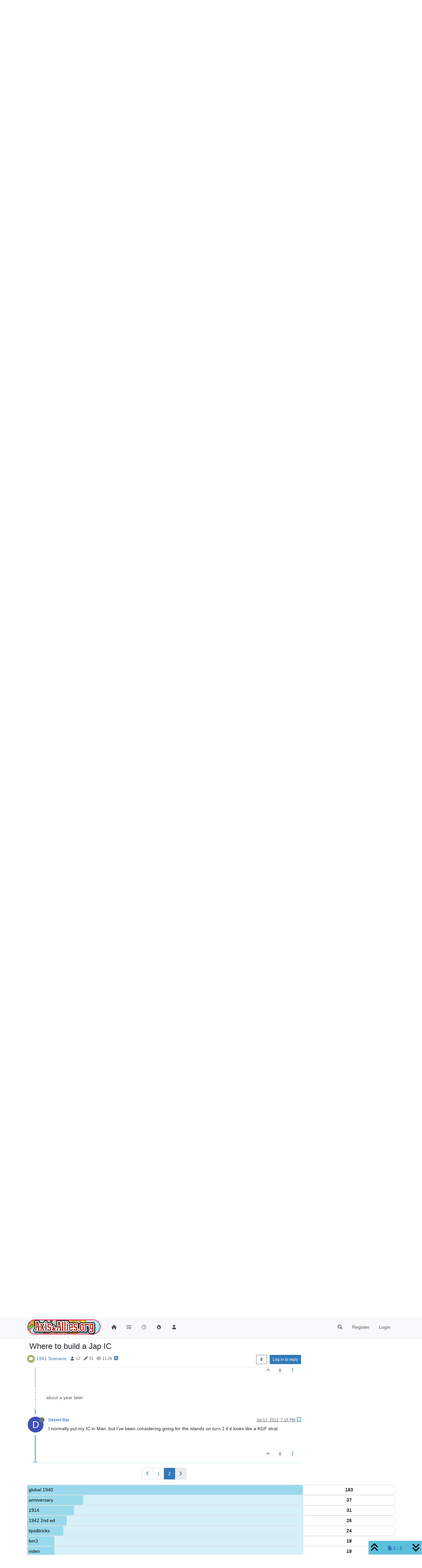

--- FILE ---
content_type: text/html; charset=utf-8
request_url: https://www.axisandallies.org/forums/topic/12975/where-to-build-a-jap-ic/31
body_size: 29466
content:
<!DOCTYPE html>
<html lang="en-US" data-dir="ltr" style="direction: ltr;">
<head>
	<title>Where to build a Jap IC | Axis &amp; Allies .org Forums</title>
	<meta name="viewport" content="width&#x3D;device-width, initial-scale&#x3D;1.0" />
	<meta name="content-type" content="text/html; charset=UTF-8" />
	<meta name="apple-mobile-web-app-capable" content="yes" />
	<meta name="mobile-web-app-capable" content="yes" />
	<meta property="og:site_name" content="Axis &amp; Allies .org Forums" />
	<meta name="msapplication-badge" content="frequency=30; polling-uri=https://www.axisandallies.org/forums/sitemap.xml" />
	<meta name="theme-color" content="#ffffff" />
	<meta name="msapplication-square150x150logo" content="/forums/assets/uploads/system/site-logo.png" />
	<meta name="title" content="Where to build a Jap IC" />
	<meta property="og:title" content="Where to build a Jap IC" />
	<meta property="og:type" content="article" />
	<meta property="article:published_time" content="2010-12-04T21:33:09.000Z" />
	<meta property="article:modified_time" content="2012-07-12T19:15:59.000Z" />
	<meta property="article:section" content="1941 Scenario" />
	<meta name="description" content="I normally put my IC in Man, but I’ve been considering going for the islands on turn 2 if it looks like a KGF strat." />
	<meta property="og:description" content="I normally put my IC in Man, but I’ve been considering going for the islands on turn 2 if it looks like a KGF strat." />
	<meta property="og:image" content="https://www.axisandallies.org/forums/assets/uploads/system/og-image.png" />
	<meta property="og:image:url" content="https://www.axisandallies.org/forums/assets/uploads/system/og-image.png" />
	<meta property="og:image:width" content="512" />
	<meta property="og:image:height" content="512" />
	<meta property="og:url" content="https://www.axisandallies.org/forums/topic/12975/where-to-build-a-jap-ic/31" />
	
	<link rel="stylesheet" type="text/css" href="/forums/assets/client.css?v=qg59f2a0n14" />
	<link rel="icon" type="image/x-icon" href="/forums/assets/uploads/system/favicon.ico?v&#x3D;qg59f2a0n14" />
	<link rel="manifest" href="/forums/manifest.webmanifest" crossorigin="use-credentials" />
	<link rel="search" type="application/opensearchdescription+xml" title="Axis &amp;amp; Allies .org Forums" href="/forums/osd.xml" />
	<link rel="apple-touch-icon" href="/forums/assets/uploads/system/touchicon-orig.png" />
	<link rel="icon" sizes="36x36" href="/forums/assets/uploads/system/touchicon-36.png" />
	<link rel="icon" sizes="48x48" href="/forums/assets/uploads/system/touchicon-48.png" />
	<link rel="icon" sizes="72x72" href="/forums/assets/uploads/system/touchicon-72.png" />
	<link rel="icon" sizes="96x96" href="/forums/assets/uploads/system/touchicon-96.png" />
	<link rel="icon" sizes="144x144" href="/forums/assets/uploads/system/touchicon-144.png" />
	<link rel="icon" sizes="192x192" href="/forums/assets/uploads/system/touchicon-192.png" />
	<link rel="prefetch" href="/forums/assets/src/modules/composer.js?v&#x3D;qg59f2a0n14" />
	<link rel="prefetch" href="/forums/assets/src/modules/composer/uploads.js?v&#x3D;qg59f2a0n14" />
	<link rel="prefetch" href="/forums/assets/src/modules/composer/drafts.js?v&#x3D;qg59f2a0n14" />
	<link rel="prefetch" href="/forums/assets/src/modules/composer/tags.js?v&#x3D;qg59f2a0n14" />
	<link rel="prefetch" href="/forums/assets/src/modules/composer/categoryList.js?v&#x3D;qg59f2a0n14" />
	<link rel="prefetch" href="/forums/assets/src/modules/composer/resize.js?v&#x3D;qg59f2a0n14" />
	<link rel="prefetch" href="/forums/assets/src/modules/composer/autocomplete.js?v&#x3D;qg59f2a0n14" />
	<link rel="prefetch" href="/forums/assets/templates/composer.tpl?v&#x3D;qg59f2a0n14" />
	<link rel="prefetch" href="/forums/assets/language/en-US/topic.json?v&#x3D;qg59f2a0n14" />
	<link rel="prefetch" href="/forums/assets/language/en-US/modules.json?v&#x3D;qg59f2a0n14" />
	<link rel="prefetch" href="/forums/assets/language/en-US/tags.json?v&#x3D;qg59f2a0n14" />
	<link rel="prefetch stylesheet" href="/forums/assets/plugins/nodebb-plugin-markdown/styles/default.css" />
	<link rel="prefetch" href="/forums/assets/language/en-US/markdown.json?v&#x3D;qg59f2a0n14" />
	<link rel="stylesheet" href="https://www.axisandallies.org/forums/assets/plugins/nodebb-plugin-emoji/emoji/styles.css?v&#x3D;qg59f2a0n14" />
	<link rel="canonical" href="https://www.axisandallies.org/forums/topic/12975/where-to-build-a-jap-ic?page=2" />
	<link rel="alternate" type="application/rss+xml" href="/forums/topic/12975.rss" />
	<link rel="up" href="https://www.axisandallies.org/forums/category/38/1941-scenario" />
	<link rel="author" href="https://www.axisandallies.org/forums/user/desert-rat" />
	<link rel="prev" href="https://www.axisandallies.org/forums/topic/12975/where-to-build-a-jap-ic?page&#x3D;1" />
	

	<script>
		var config = JSON.parse('{"relative_path":"/forums","upload_url":"/assets/uploads","asset_base_url":"/forums/assets","assetBaseUrl":"/forums/assets","siteTitle":"Axis &amp; Allies .org Forums","browserTitle":"Axis &amp; Allies .org Forums","titleLayout":"&#123;pageTitle&#125; | &#123;browserTitle&#125;","showSiteTitle":false,"maintenanceMode":false,"postQueue":1,"minimumTitleLength":3,"maximumTitleLength":255,"minimumPostLength":8,"maximumPostLength":32767,"minimumTagsPerTopic":0,"maximumTagsPerTopic":5,"minimumTagLength":2,"maximumTagLength":24,"undoTimeout":10000,"useOutgoingLinksPage":false,"allowGuestHandles":false,"allowTopicsThumbnail":true,"usePagination":true,"disableChat":false,"disableChatMessageEditing":false,"maximumChatMessageLength":1000,"socketioTransports":["polling","websocket"],"socketioOrigins":"https://www.axisandallies.org:*","websocketAddress":"","maxReconnectionAttempts":5,"reconnectionDelay":1500,"topicsPerPage":25,"postsPerPage":25,"maximumFileSize":8192,"theme:id":"nodebb-theme-persona","theme:src":"","defaultLang":"en-US","userLang":"en-US","loggedIn":false,"uid":-1,"cache-buster":"v=qg59f2a0n14","topicPostSort":"oldest_to_newest","categoryTopicSort":"newest_to_oldest","csrf_token":false,"searchEnabled":true,"searchDefaultInQuick":"titles","bootswatchSkin":"","composer:showHelpTab":true,"enablePostHistory":true,"timeagoCutoff":30,"timeagoCodes":["af","am","ar","az-short","az","be","bg","bs","ca","cs","cy","da","de-short","de","dv","el","en-short","en","es-short","es","et","eu","fa-short","fa","fi","fr-short","fr","gl","he","hr","hu","hy","id","is","it-short","it","ja","jv","ko","ky","lt","lv","mk","nl","no","pl","pt-br-short","pt-br","pt-short","pt","ro","rs","ru","rw","si","sk","sl","sq","sr","sv","th","tr-short","tr","uk","ur","uz","vi","zh-CN","zh-TW"],"cookies":{"enabled":false,"message":"[[global:cookies.message]]","dismiss":"[[global:cookies.accept]]","link":"[[global:cookies.learn_more]]","link_url":"https:&#x2F;&#x2F;www.cookiesandyou.com"},"thumbs":{"size":512},"iconBackgrounds":["#f44336","#e91e63","#9c27b0","#673ab7","#3f51b5","#2196f3","#009688","#1b5e20","#33691e","#827717","#e65100","#ff5722","#795548","#607d8b"],"emailPrompt":1,"useragent":{"isYaBrowser":false,"isAuthoritative":true,"isMobile":false,"isMobileNative":false,"isTablet":false,"isiPad":false,"isiPod":false,"isiPhone":false,"isiPhoneNative":false,"isAndroid":false,"isAndroidNative":false,"isBlackberry":false,"isOpera":false,"isIE":false,"isEdge":false,"isIECompatibilityMode":false,"isSafari":false,"isFirefox":false,"isWebkit":false,"isChrome":true,"isKonqueror":false,"isOmniWeb":false,"isSeaMonkey":false,"isFlock":false,"isAmaya":false,"isPhantomJS":false,"isEpiphany":false,"isDesktop":true,"isWindows":false,"isLinux":false,"isLinux64":false,"isMac":true,"isChromeOS":false,"isBada":false,"isSamsung":false,"isRaspberry":false,"isBot":false,"isCurl":false,"isAndroidTablet":false,"isWinJs":false,"isKindleFire":false,"isSilk":false,"isCaptive":false,"isSmartTV":false,"isUC":false,"isFacebook":false,"isAlamoFire":false,"isElectron":false,"silkAccelerated":false,"browser":"Chrome","version":"131.0.0.0","os":"OS X","platform":"Apple Mac","geoIp":{},"source":"Mozilla/5.0 (Macintosh; Intel Mac OS X 10_15_7) AppleWebKit/537.36 (KHTML, like Gecko) Chrome/131.0.0.0 Safari/537.36; ClaudeBot/1.0; +claudebot@anthropic.com)","isWechat":false},"fontawesome":{"pro":false,"styles":["solid","brands","regular"],"version":"6.4.2"},"acpLang":"undefined","topicSearchEnabled":false,"disableCustomUserSkins":false,"defaultBootswatchSkin":"","composer-default":{},"hideSubCategories":false,"hideCategoryLastPost":false,"enableQuickReply":false,"markdown":{"highlight":0,"highlightLinesLanguageList":"[]","hljsLanguages":["common"],"theme":"default.css","defaultHighlightLanguage":"","externalMark":false},"spam-be-gone":{},"google-analytics":{"displayFeatures":"off","id":"UA-444025-1","ga4id":"UA-444025-1","useUA":"off"},"emojiCustomFirst":true,"sso-google":{"style":"light"}}');
		var app = {
			user: JSON.parse('{"uid":0,"username":"Guest","displayname":"Guest","userslug":"","fullname":"Guest","email":"","icon:text":"?","icon:bgColor":"#aaa","groupTitle":"","groupTitleArray":[],"status":"offline","reputation":0,"email:confirmed":false,"unreadData":{"":{},"new":{},"watched":{},"unreplied":{}},"isAdmin":false,"isGlobalMod":false,"isMod":false,"privileges":{"chat":false,"upload:post:image":false,"upload:post:file":false,"signature":false,"invite":false,"group:create":false,"search:content":false,"search:users":false,"search:tags":false,"view:users":true,"view:tags":true,"view:groups":true,"local:login":false,"ban":false,"mute":false,"view:users:info":false},"blocks":[],"timeagoCode":"en","offline":true,"lastRoomId":null,"isEmailConfirmSent":false}')
		};

		document.documentElement.style.setProperty('--panel-offset', `${localStorage.getItem('panelOffset') || 0}px`);
	</script>

	
	<script src="https://www.paypal.com/sdk/js?client-id=BAAykyNsQfiFBlJRIKoETyiB66X4IyfTwy4vl9wsiq-dhtwKp2TUXCA4j7ylVtNgx3wVYL6iEed5JCCw6Q&components=hosted-buttons&enable-funding=venmo&currency=USD">
</script>
	
	
	<style>/*
body.skin-noskin,
body.skin-cerulean,
body.skin-cosmo,
body.skin-flatly,
body.skin-journal,
body.skin-lumen,
body.skin-paper,
body.skin-readable,
body.skin-sandstone, 
body.skin-simplex,
body.skin-spacelab,
body.skin-united,
body.skin-yeti {
    background-color: rgba(0, 0, 0, 0.04);
}

.col-lg-9.col-sm-12 {
    padding: 14px;
    border: 1px solid #ddd;
    border-radius: 8px;
    background-color: white;
    box-shadow: 0px 0px 5px 0px rgba(0, 0, 0, .3);
}

ul.topic-list,
ul.categories {
    li.row {
        border-bottom: 1px solid #ddd;
    }

    li:last-child {
        border-bottom: none;
    }
}

.skin-darkly, .skin-cyborg, .skin-superhero, .skin-slate {

    // .page-categories .col-lg-9.col-sm-12,
    .col-lg-9.col-sm-12 {
        padding: 14px;
        border: 1px solid rgba(255, 255, 255, 0.20);
        border-radius: 8px;
        background-color: unset;
    }

    li.row.clearfix {
        border-bottom: 1px solid rgba(255, 255, 255, 0.20);
    }

}


// Topic list
 ul.topic-list li.pinned {
    background-color: rgba(0,0,0,0.05);
 }

.skin-darkly ul.topic-list li.pinned,
.skin-cyborg ul.topic-list li.pinned,
.skin-superhero ul.topic-list li.pinned,
.skin-slate ul.topic-list li.pinned {
    background-color: rgba(255,255,255,0.08);
}

// Change the icon for votes
span.votes {
    // not voted is outline heart
    .fa-chevron-up:before {
        content: "\f004";
        font-weight: 400;
    }
    // upvoted is solid heart
    .upvoted .fa-chevron-up:before {
        content: "\f004";
        font-weight: 900;
    }
}

// temp fix for bookmark icon
i[component="post/bookmark/off"].fa-heart-o:before {
    content: "\f097";
}

i[component="post/bookmark/on"].fa-heart:before {
    content: "\f02e"
}

// change color for unread counts
.unread-count:after {
    border: 1px solid #577c99;
    background-color: #6692b5;
}

// change avatars and categories to squircles
.topic .posts .icon .user-icon, 
.topic .posts .icon img,

.categories>li .content .icon, 
.category>ul>li .content .icon,

.categories>li .content .user-icon, 
.categories>li .content img, 
.category>ul>li .content .user-icon, 
.category>ul>li .content img,

.category>ul>li .select .fa-check,

.categories>li .card .user-icon, 
.category>ul>li .card .user-icon,

.categories>li .card img, 
.category>ul>li .card img {
    border-radius: 17%;
}

//better align subcategories
.categories>li .category-children .category-children-item, 
.category>ul>li .category-children .category-children-item {
    min-width: 40%;
}

// temp fix for checkboxes in posts
label[for*="checkbox"] {
    display: inline;
    font-weight: unset;
}

// nav bar overrides
nav.navbar {
    background-image: unset;
}
nav.navbar-default {
    background-color: #87261f !important;
    border-color: rgba(0,0,0,0.21) !important;
}

.navbar-default .navbar-nav>li>a {
    color: rgba(255,255,255,0.67) !important;
}

.navbar-default .navbar-nav>.active>a, 
.navbar-default .navbar-nav>.active>a:focus, 
.navbar-default .navbar-nav>.active>a:hover {
    color: rgba(255,255,255,0.86) !important;
    background-color: rgba(0,0,0,0.21) !important;
}

.navbar-default .navbar-nav>li>a:focus, 
.navbar-default .navbar-nav>li>a:hover {
    color: rgba(255,255,255,1) !important;
}

#search-form #search-button {
    color: rgba(255,255,255,1) !important;   
}

.navbar-default .navbar-toggle {
    color: rgba(255,255,255,0.67) !important;
}

.navbar-default .navbar-toggle:focus, .navbar-default .navbar-toggle:hover {
    color: rgba(255,255,255,0.86) !important;
    background-color: rgba(0,0,0,0.21) !important;
}

@keyframes wiggle {
  0% {transform: rotate(1deg);}
  25% {transform: rotate(-1deg);}
  50% {transform: rotate(2deg);}
  75% {transform: rotate(-0.5deg);}
  100% {transform: rotate(0deg);}
}

@keyframes change-bg {
  0% {
    background: #337AB7;    
  }
  50% {
    background: #87261F;
  }
  100% {
    background: #337AB7;
  }
}
*/</style>
	
</head>

<body class="page-topic page-topic-12975 page-topic-where-to-build-a-jap-ic template-topic page-topic-category-38 page-topic-category-1941-scenario parent-category-37 parent-category-38 page-status-200 theme-persona user-guest skin-noskin">
	<nav id="menu" class="slideout-menu hidden">
		<section class="menu-section" data-section="navigation">
	<ul class="menu-section-list text-bg-dark"></ul>
</section>


	</nav>
	<nav id="chats-menu" class="slideout-menu hidden">
		
	</nav>

	<main id="panel" class="slideout-panel">
		<nav class="navbar sticky-top navbar-expand-lg bg-light header border-bottom py-0" id="header-menu" component="navbar">
			<div class="container justify-content-start flex-nowrap">
							<div class="d-flex align-items-center me-auto" style="min-width: 0px;">
				<button type="button" class="navbar-toggler border-0" id="mobile-menu">
					<i class="fa fa-lg fa-fw fa-bars unread-count" ></i>
					<span component="unread/icon" class="notification-icon fa fa-fw fa-book unread-count" data-content="0" data-unread-url="/unread"></span>
				</button>
				<div class="d-inline-flex align-items-center" style="min-width: 0px;">
					
					<a class="navbar-brand" href="https://www.axisandallies.org/">
						<img alt="Axis & Allies .org Forums" class=" forum-logo d-inline-block align-text-bottom" src="/forums/assets/uploads/system/site-logo.png?v=qg59f2a0n14" />
					</a>
					
					
				</div>
			</div>

			
			<div class="navbar-search visible-xs">
				<form action="/forums/search" method="GET">
					<button type="button" class="btn btn-link"><i class="fa fa-lg fa-fw fa-search" title="Search"></i></button>
					<input autocomplete="off" type="text" class="form-control hidden" name="term" placeholder="Search"/>
					<button class="btn btn-primary hidden" type="submit"></button>
					<input type="text" class="hidden" name="in" value="titles" />
				</form>
				<div class="quick-search-container dropdown-menu d-block mt-2 hidden">
					<div class="quick-search-results-container"></div>
				</div>
			</div>
			

			

			<div component="navbar/title" class="visible-xs hidden">
				<span></span>
			</div>

			<div id="nav-dropdown" class="collapse navbar-collapse d-none d-lg-block">
				<ul id="main-nav" class="navbar-nav me-auto mb-2 mb-lg-0">
					
					
					<li class="nav-item " title="Home">
						<a class="nav-link navigation-link "
						 href="/forums&#x2F;" >
							
							<i class="fa fa-fw fa-home" data-content=""></i>
							
							
							<span class="visible-xs-inline">Home</span>
							
							
						</a>
						
					</li>
					
					
					
					<li class="nav-item " title="Categories">
						<a class="nav-link navigation-link "
						 href="/forums&#x2F;categories" >
							
							<i class="fa fa-fw fa-list" data-content=""></i>
							
							
							<span class="visible-xs-inline">Categories</span>
							
							
						</a>
						
					</li>
					
					
					
					<li class="nav-item " title="Recent">
						<a class="nav-link navigation-link "
						 href="/forums&#x2F;recent" >
							
							<i class="fa fa-fw fa-clock-o" data-content=""></i>
							
							
							<span class="visible-xs-inline">Recent</span>
							
							
						</a>
						
					</li>
					
					
					
					<li class="nav-item " title="Popular">
						<a class="nav-link navigation-link "
						 href="/forums&#x2F;popular" >
							
							<i class="fa fa-fw fa-fire" data-content=""></i>
							
							
							<span class="visible-xs-inline">Popular</span>
							
							
						</a>
						
					</li>
					
					
					
					<li class="nav-item " title="Users">
						<a class="nav-link navigation-link "
						 href="/forums&#x2F;users" >
							
							<i class="fa fa-fw fa-user" data-content=""></i>
							
							
							<span class="visible-xs-inline">Users</span>
							
							
						</a>
						
					</li>
					
					
				</ul>
				<ul class="navbar-nav mb-2 mb-lg-0 hidden-xs">
					<li class="nav-item">
						<a href="#" id="reconnect" class="nav-link hide" title="Looks like your connection to Axis &amp; Allies .org Forums was lost, please wait while we try to reconnect.">
							<i class="fa fa-check"></i>
						</a>
					</li>
				</ul>
				
				<div class="navbar-nav mb-2 mb-lg-0 position-relative">
					<form component="search/form" id="search-form" class="d-flex justify-content-end align-items-center" role="search" method="GET">
	<div component="search/fields" class="hidden" id="search-fields">
		<div class="input-group flex-nowrap">
			<input autocomplete="off" type="text" class="form-control" placeholder="Search" name="query" value="">

			<button href="#" class="btn btn-outline-secondary">
				<i class="fa fa-gears fa-fw advanced-search-link"></i>
			</button>
		</div>

		<div id="quick-search-container" class="quick-search-container dropdown-menu d-block mt-2 hidden">
			<div class="form-check filter-category mb-2 ms-4">
				<input class="form-check-input" type="checkbox" checked>
				<label class="form-check-label name"></label>
			</div>

			<div class="text-center loading-indicator"><i class="fa fa-spinner fa-spin"></i></div>
			<div class="quick-search-results-container"></div>
		</div>
		<button type="submit" class="btn btn-outline-secondary hide">Search</button>
	</div>

	<div id="" class="nav-item"><a component="search/button" id="search-button" href="#" class="nav-link"><i class="fa fa-search fa-fw" title="Search"></i></a></div>
</form>

				</div>
				

				
				
				<ul id="logged-out-menu" class="navbar-nav me-0 mb-2 mb-lg-0 align-items-center">
					
					<li class="nav-item">
						<a class="nav-link" href="/forums/register">
							<i class="fa fa-pencil fa-fw d-inline-block d-sm-none"></i>
							<span>Register</span>
						</a>
					</li>
					
					<li class="nav-item">
						<a class="nav-link" href="/forums/login">
							<i class="fa fa-sign-in fa-fw d-inline-block d-sm-none"></i>
							<span>Login</span>
						</a>
					</li>
				</ul>
				
				
			</div>

			</div>
		</nav>
		<script>
			const rect = document.getElementById('header-menu').getBoundingClientRect();
			const offset = Math.max(0, rect.bottom);
			document.documentElement.style.setProperty('--panel-offset', offset + `px`);
		</script>
		<div class="container pt-3" id="content">
		<noscript>
    <div class="alert alert-danger">
        <p>
            Your browser does not seem to support JavaScript. As a result, your viewing experience will be diminished, and you have been placed in <strong>read-only mode</strong>.
        </p>
        <p>
            Please download a browser that supports JavaScript, or enable it if it's disabled (i.e. NoScript).
        </p>
    </div>
</noscript>
		
<div data-widget-area="header">
	
	<div style="margin: 16px 0;"><script async src="//pagead2.googlesyndication.com/pagead/js/adsbygoogle.js"></script>
<!-- Axis & Allies .org Forums Header (New) -->
<ins class="adsbygoogle"
     style="display:inline-block;min-width:320px;max-width:1140px;width:100%;min-height:90px;max-height:100px;"
     data-ad-client="ca-pub-3982181026164858"
     data-ad-slot="9043328265"></ins>
<script>
(adsbygoogle = window.adsbygoogle || []).push({});
</script></div>
	
</div>
<div class="row">
	<div class="topic col-lg-9 col-sm-12">
		<div class="topic-header sticky-top">
			<h1 component="post/header" class="" itemprop="name">
				<span class="topic-title">
					<span component="topic/labels" class="d-inline-flex gap-2 align-items-center">
						<i component="topic/scheduled" class="fa fa-clock-o hidden" title="Scheduled"></i>
						<i component="topic/pinned" class="fa fa-thumb-tack hidden" title="Pinned"></i>
						<i component="topic/locked" class="fa fa-lock hidden" title="Locked"></i>
						<i class="fa fa-arrow-circle-right hidden" title="Moved"></i>
						
					</span>
					<span component="topic/title">Where to build a Jap IC</span>
				</span>
			</h1>

			<div class="topic-info clearfix">
				<div class="category-item d-inline-block">
					<span class="icon d-inline-flex justify-content-center align-items-center align-middle rounded-circle" style="background-color: #A1B56C; border-color: #A1B56C!important; color: #FFFFFF; width:24px; height: 24px; font-size: 12px;"><i class="fa fa-fw fa-comment"></i></span>
					<a href="/forums/category/38/1941-scenario">1941 Scenario</a>
				</div>

				<div data-tid="12975" component="topic/tags" class="tags tag-list d-inline-block hidden-xs">
					
				</div>
				<div class="d-inline-block hidden-xs">
					<div class="stats text-muted">
	<i class="fa fa-fw fa-user" title="Posters"></i>
	<span title="12">12</span>
</div>
<div class="stats text-muted">
	<i class="fa fa-fw fa-pencil" title="Posts"></i>
	<span component="topic/post-count" title="31">31</span>
</div>
<div class="stats text-muted">
	<i class="fa fa-fw fa-eye" title="Views"></i>
	<span title="11237">11.2k</span>
</div>
				</div>
				
				<a class="hidden-xs" target="_blank" href="/forums/topic/12975.rss"><i class="fa fa-rss-square"></i></a>
				
				

				<div class="topic-main-buttons float-end d-inline-block">
	<span class="loading-indicator btn float-start hidden" done="0">
		<span class="hidden-xs">Loading More Posts</span> <i class="fa fa-refresh fa-spin"></i>
	</span>

	

	

	<div title="Sort by" class="btn-group bottom-sheet hidden-xs" component="thread/sort">
	<button class="btn btn-sm btn-outline-secondary dropdown-toggle" data-bs-toggle="dropdown" type="button">
	<span><i class="fa fa-fw fa-sort"></i></span></button>
	<ul class="dropdown-menu dropdown-menu-end">
		<li><a class="dropdown-item" href="#" class="oldest_to_newest" data-sort="oldest_to_newest"><i class="fa fa-fw"></i> Oldest to Newest</a></li>
		<li><a class="dropdown-item" href="#" class="newest_to_oldest" data-sort="newest_to_oldest"><i class="fa fa-fw"></i> Newest to Oldest</a></li>
		<li><a class="dropdown-item" href="#" class="most_votes" data-sort="most_votes"><i class="fa fa-fw"></i> Most Votes</a></li>
	</ul>
</div>


	<div class="d-inline-block">
	
	</div>
	<div component="topic/reply/container" class="btn-group action-bar bottom-sheet hidden">
	<a href="/forums/compose?tid=12975" class="btn btn-sm btn-primary" component="topic/reply" data-ajaxify="false" role="button"><i class="fa fa-reply visible-xs-inline"></i><span class="visible-sm-inline visible-md-inline visible-lg-inline"> Reply</span></a>
	<button type="button" class="btn btn-sm btn-primary dropdown-toggle" data-bs-toggle="dropdown">
		<span class="caret"></span>
	</button>
	<ul class="dropdown-menu dropdown-menu-end" role="menu">
		<li><a class="dropdown-item" href="#" component="topic/reply-as-topic">Reply as topic</a></li>
	</ul>
</div>




<a component="topic/reply/guest" href="/forums/login" class="btn btn-sm btn-primary">Log in to reply</a>


</div>

			</div>
		</div>
		

		
		<div component="topic/deleted/message" class="alert alert-warning mt-3 hidden d-flex justify-content-between flex-wrap">
    <span>This topic has been deleted. Only users with topic management privileges can see it.</span>
    <span>
        
    </span>
</div>
		

		<ul component="topic" class="posts timeline" data-tid="12975" data-cid="38">
			
				<li component="post" class="  " data-index="20" data-pid="226194" data-uid="3073" data-timestamp="1295465679000" data-username="SilverBullet" data-userslug="silverbullet" itemscope itemtype="http://schema.org/Comment">
					<a component="post/anchor" data-index="20" id="21"></a>

					<meta itemprop="datePublished" content="2011-01-19T19:34:39.000Z">
					<meta itemprop="dateModified" content="">

					

<div class="clearfix post-header">
	<div class="icon float-start">
		<a href="/forums/user/silverbullet">
			<img  alt="SilverBullet" title="SilverBullet" data-uid="3073" loading="lazy" class="avatar  avatar-rounded" component="user/picture" src="https://graph.facebook.com/2438085726280076/picture?type=large" style="--avatar-size: 48px;" onError="this.remove();" itemprop="image" /><span  alt="SilverBullet" title="SilverBullet" data-uid="3073" loading="lazy" class="avatar  avatar-rounded" component="user/picture" style="--avatar-size: 48px; background-color: #607d8b;">S</span>
			<i component="user/status" class="fa fa-circle status offline" title="Offline"></i>
		</a>
	</div>

	<small class="d-flex">
		<div class="d-flex align-items-center gap-1 flex-wrap w-100">
			<strong class="text-nowrap">
				<a href="/forums/user/silverbullet" itemprop="author" data-username="SilverBullet" data-uid="3073">SilverBullet</a>
			</strong>

			
			
			<a href="/forums/groups/patron-2010-bronze" class="badge rounded-1 text-uppercase text-truncate" style="max-width: 150px;color:#ffffff;background-color: #ac633a;"><i class="fa hidden"></i><span class="badge-text">10</span></a>
			
			

			

			<span class="visible-xs-inline-block visible-sm-inline-block visible-md-inline-block visible-lg-inline-block">
				

				<span>
					
				</span>
			</span>
			<div class="d-flex align-items-center gap-1 flex-grow-1 justify-content-end">
				<span>
					<i component="post/edit-indicator" class="fa fa-pencil-square edit-icon hidden"></i>

					<span data-editor="" component="post/editor" class="hidden">last edited by  <span class="timeago" title=""></span></span>

					<span class="visible-xs-inline-block visible-sm-inline-block visible-md-inline-block visible-lg-inline-block">
						<a class="permalink text-muted" href="/forums/post/226194"><span class="timeago" title="2011-01-19T19:34:39.000Z"></span></a>
					</span>
				</span>
				<span class="bookmarked"><i class="fa fa-bookmark-o"></i></span>
			</div>
		</div>
	</small>
</div>

<br />

<div class="content" component="post/content" itemprop="text">
	<p dir="auto">manch factories r a waste imo.</p>
<p dir="auto">#1: u can build 8 units in tokyo if u want 2 try flooding the north.(which is a bad strat imo)</p>
<p dir="auto">#2: the islands have 4 production and japan has the transports it needs 2 take advantage of the island factories.(plus they produce units in the south, and japans aim should be india/persia imo)</p>

</div>

<div class="post-footer">
	

	<div class="clearfix">
	
	<a component="post/reply-count" data-target-component="post/replies/container" href="#" class="threaded-replies user-select-none float-start text-muted hidden">
		<span component="post/reply-count/avatars" class="avatars d-inline-flex gap-1 align-items-top hidden-xs ">
			
			
		</span>

		<span class="replies-count small" component="post/reply-count/text" data-replies="0">1 Reply</span>
		<span class="replies-last hidden-xs small">Last reply <span class="timeago" title=""></span></span>

		<i class="fa fa-fw fa-chevron-right" component="post/replies/open"></i>
		<i class="fa fa-fw fa-chevron-down hidden" component="post/replies/close"></i>
		<i class="fa fa-fw fa-spin fa-spinner hidden" component="post/replies/loading"></i>
	</a>
	

	<small class="float-end" component="post/actions">
		<!-- This partial intentionally left blank; overwritten by nodebb-plugin-reactions -->
		<span class="post-tools">
			<a component="post/reply" href="#" class="user-select-none hidden">Reply</a>
			<a component="post/quote" href="#" class="user-select-none hidden">Quote</a>
		</span>

		
		<span class="votes">
			<a component="post/upvote" href="#" class="">
				<i class="fa fa-chevron-up"></i>
			</a>

			<span component="post/vote-count" data-votes="0">0</span>

			
		</span>
		

		<span component="post/tools" class="dropdown moderator-tools bottom-sheet d-inline-block ">
	<a class="dropdown-toggle d-block" href="#" data-bs-toggle="dropdown"><i class="fa fa-fw fa-ellipsis-v"></i></a>
	<ul class="dropdown-menu dropdown-menu-end" role="menu"></ul>
</span>

	</small>
	</div>
	<div component="post/replies/container"></div>
</div>

				</li>
				
				
				
			
				<li component="post" class="  " data-index="21" data-pid="226228" data-uid="2543" data-timestamp="1295477993000" data-username="Zhukov44" data-userslug="zhukov44" itemscope itemtype="http://schema.org/Comment">
					<a component="post/anchor" data-index="21" id="22"></a>

					<meta itemprop="datePublished" content="2011-01-19T22:59:53.000Z">
					<meta itemprop="dateModified" content="">

					

<div class="clearfix post-header">
	<div class="icon float-start">
		<a href="/forums/user/zhukov44">
			<span  alt="Zhukov44" title="Zhukov44" data-uid="2543" loading="lazy" class="avatar  avatar-rounded" component="user/picture" style="--avatar-size: 48px; background-color: #827717;">Z</span>
			<i component="user/status" class="fa fa-circle status offline" title="Offline"></i>
		</a>
	</div>

	<small class="d-flex">
		<div class="d-flex align-items-center gap-1 flex-wrap w-100">
			<strong class="text-nowrap">
				<a href="/forums/user/zhukov44" itemprop="author" data-username="Zhukov44" data-uid="2543">Zhukov44</a>
			</strong>

			
			
			<a href="/forums/groups/patron-2016-gold" class="badge rounded-1 text-uppercase text-truncate" style="max-width: 150px;color:#ffffff;background-color: #f9bf2d;"><i class="fa hidden"></i><span class="badge-text">16</span></a>
			
			
			
			<a href="/forums/groups/patron-2015-silver" class="badge rounded-1 text-uppercase text-truncate" style="max-width: 150px;color:#ffffff;background-color: #9999ac;"><i class="fa hidden"></i><span class="badge-text">15</span></a>
			
			
			
			<a href="/forums/groups/patron-2010-gold" class="badge rounded-1 text-uppercase text-truncate" style="max-width: 150px;color:#ffffff;background-color: #f9bf2d;"><i class="fa hidden"></i><span class="badge-text">10</span></a>
			
			

			

			<span class="visible-xs-inline-block visible-sm-inline-block visible-md-inline-block visible-lg-inline-block">
				

				<span>
					
				</span>
			</span>
			<div class="d-flex align-items-center gap-1 flex-grow-1 justify-content-end">
				<span>
					<i component="post/edit-indicator" class="fa fa-pencil-square edit-icon hidden"></i>

					<span data-editor="" component="post/editor" class="hidden">last edited by  <span class="timeago" title=""></span></span>

					<span class="visible-xs-inline-block visible-sm-inline-block visible-md-inline-block visible-lg-inline-block">
						<a class="permalink text-muted" href="/forums/post/226228"><span class="timeago" title="2011-01-19T22:59:53.000Z"></span></a>
					</span>
				</span>
				<span class="bookmarked"><i class="fa fa-bookmark-o"></i></span>
			</div>
		</div>
	</small>
</div>

<br />

<div class="content" component="post/content" itemprop="text">
	<p dir="auto"><a class="plugin-mentions-user plugin-mentions-a" href="https://www.axisandallies.org/forums/uid/3073">@SilverBullet</a>:</p>
<blockquote>
<p dir="auto">#2: the islands have 4 production and japan has the transports it needs 2 take advantage of the island factories.(plus they produce units in the south, and japans aim should be india/persia imo)</p>
</blockquote>
<p dir="auto">While in some circumstances Sumatra should be developed before Man, I disagree with your post–here’s my reasoning.</p>
<p dir="auto">Island factories tie up fleet and transports, reducing the speed of Japan’s amphibious expansion.  In order to take full advantage of the island factories AND Japan AND continue to expand overseas, you need to buy several new transports.  Sometimes, players just leave the Japan factory unused.  This is 1) inefficient and 2) a potential blunder if you end up scimping on China and Siberia and missing out on key swing ipcs, or if you allow Russian tanks to blitz those fronts.</p>
<p dir="auto">Another factor to weigh is that island factories are liabilities against a USA Pac offensive–once USA gets going you can’t protect both SZ 62 and SZ 37 or 35 every turn…whatever happens, as long as the fleet is divided it will cost you space and initiative, and if you keep your fleet divided eventually USA will destroy one of them.  So imho it’s not safe to place them on J2 if USA could still come after you.</p>

</div>

<div class="post-footer">
	

	<div class="clearfix">
	
	<a component="post/reply-count" data-target-component="post/replies/container" href="#" class="threaded-replies user-select-none float-start text-muted hidden">
		<span component="post/reply-count/avatars" class="avatars d-inline-flex gap-1 align-items-top hidden-xs ">
			
			
		</span>

		<span class="replies-count small" component="post/reply-count/text" data-replies="0">1 Reply</span>
		<span class="replies-last hidden-xs small">Last reply <span class="timeago" title=""></span></span>

		<i class="fa fa-fw fa-chevron-right" component="post/replies/open"></i>
		<i class="fa fa-fw fa-chevron-down hidden" component="post/replies/close"></i>
		<i class="fa fa-fw fa-spin fa-spinner hidden" component="post/replies/loading"></i>
	</a>
	

	<small class="float-end" component="post/actions">
		<!-- This partial intentionally left blank; overwritten by nodebb-plugin-reactions -->
		<span class="post-tools">
			<a component="post/reply" href="#" class="user-select-none hidden">Reply</a>
			<a component="post/quote" href="#" class="user-select-none hidden">Quote</a>
		</span>

		
		<span class="votes">
			<a component="post/upvote" href="#" class="">
				<i class="fa fa-chevron-up"></i>
			</a>

			<span component="post/vote-count" data-votes="0">0</span>

			
		</span>
		

		<span component="post/tools" class="dropdown moderator-tools bottom-sheet d-inline-block ">
	<a class="dropdown-toggle d-block" href="#" data-bs-toggle="dropdown"><i class="fa fa-fw fa-ellipsis-v"></i></a>
	<ul class="dropdown-menu dropdown-menu-end" role="menu"></ul>
</span>

	</small>
	</div>
	<div component="post/replies/container"></div>
</div>

				</li>
				
				
				
			
				<li component="post" class="  " data-index="22" data-pid="226231" data-uid="2188" data-timestamp="1295478915000" data-username="Yoshi" data-userslug="yoshi" itemscope itemtype="http://schema.org/Comment">
					<a component="post/anchor" data-index="22" id="23"></a>

					<meta itemprop="datePublished" content="2011-01-19T23:15:15.000Z">
					<meta itemprop="dateModified" content="">

					

<div class="clearfix post-header">
	<div class="icon float-start">
		<a href="/forums/user/yoshi">
			<img  alt="Yoshi" title="Yoshi" data-uid="2188" loading="lazy" class="avatar  avatar-rounded" component="user/picture" src="/forums/assets/uploads/_imported_profiles/avatars/avatar_5285.jpg" style="--avatar-size: 48px;" onError="this.remove();" itemprop="image" /><span  alt="Yoshi" title="Yoshi" data-uid="2188" loading="lazy" class="avatar  avatar-rounded" component="user/picture" style="--avatar-size: 48px; background-color: #009688;">Y</span>
			<i component="user/status" class="fa fa-circle status offline" title="Offline"></i>
		</a>
	</div>

	<small class="d-flex">
		<div class="d-flex align-items-center gap-1 flex-wrap w-100">
			<strong class="text-nowrap">
				<a href="/forums/user/yoshi" itemprop="author" data-username="Yoshi" data-uid="2188">Yoshi</a>
			</strong>

			

			

			<span class="visible-xs-inline-block visible-sm-inline-block visible-md-inline-block visible-lg-inline-block">
				

				<span>
					
				</span>
			</span>
			<div class="d-flex align-items-center gap-1 flex-grow-1 justify-content-end">
				<span>
					<i component="post/edit-indicator" class="fa fa-pencil-square edit-icon hidden"></i>

					<span data-editor="" component="post/editor" class="hidden">last edited by  <span class="timeago" title=""></span></span>

					<span class="visible-xs-inline-block visible-sm-inline-block visible-md-inline-block visible-lg-inline-block">
						<a class="permalink text-muted" href="/forums/post/226231"><span class="timeago" title="2011-01-19T23:15:15.000Z"></span></a>
					</span>
				</span>
				<span class="bookmarked"><i class="fa fa-bookmark-o"></i></span>
			</div>
		</div>
	</small>
</div>

<br />

<div class="content" component="post/content" itemprop="text">
	<p dir="auto"><a class="plugin-mentions-user plugin-mentions-a" href="https://www.axisandallies.org/forums/uid/3073">@SilverBullet</a>:</p>
<blockquote>
<p dir="auto">#1: u can build 8 units in tokyo if u want 2 try flooding the north.(which is a bad strat imo)</p>
<p dir="auto">#2: the islands have 4 production and japan has the transports it needs 2 take advantage of the island factories.(plus they produce units in the south, and japans aim should be india/persia imo)</p>
</blockquote>
<p dir="auto">But what if your fleet has to fight against the US ?</p>
<p dir="auto">Your fleet cannot be in sz62 to protect the trannies and in the same time stopping the US progress somewhere else in the Pacific (and with CV + fighters, it’s quite easy for the US to put a pressure on several sea zones).</p>
<p dir="auto">The main interest of IC on the main land is that you do not have to consider the position of your fleet. You will always be able to produce there and use the produced units. I already played a game as the Allies where I killed the japanese fleet but where Japan was far away from being dead, becaus of 3 or 4 ICs on the mainland. If you focus on Japan, EI or Borneo, loosing your fleet means game over.</p>
<p dir="auto">I usually build in FIC, and very often in J1. Because this IC give the maximum of options : troops on the mainland that  can fight either in China (Chinghai is at the same distance from FIC and from Manchuria) or towards India ; but whatever the Allies do, this will be usefull : 2tnk a turn towards Russia when facing a KGF, infantries if China survived for any reasons ; ships to fight the US ; ships that you cannot build safely in sz62 (see for instance the final of the last tournament where I built a lof of times a CV there because my fleet was in sz50 to contain any US move).</p>
<p dir="auto">The only exception to the FIC IC would be when not built on J1 (that mean because of the bid or a R1 bomber so that I want to go after Burma and keep Philippines for J2 ; in such case, I build two trannies on J1 to be sure I can take everything I want on J2), and the US goes away from Pacific.</p>
<p dir="auto">After that, it depends a lot of the situation : I like Manchuria if I sea that I need my fleet somwhere else and that there is some resistance in China / north way towards russia. I like East Indies when facing a KGF or a round 1 India IC. India can be the best second IC if qui safe. But I have no rule for that, all depend on the game.</p>

</div>

<div class="post-footer">
	

	<div class="clearfix">
	
	<a component="post/reply-count" data-target-component="post/replies/container" href="#" class="threaded-replies user-select-none float-start text-muted hidden">
		<span component="post/reply-count/avatars" class="avatars d-inline-flex gap-1 align-items-top hidden-xs ">
			
			
		</span>

		<span class="replies-count small" component="post/reply-count/text" data-replies="0">1 Reply</span>
		<span class="replies-last hidden-xs small">Last reply <span class="timeago" title=""></span></span>

		<i class="fa fa-fw fa-chevron-right" component="post/replies/open"></i>
		<i class="fa fa-fw fa-chevron-down hidden" component="post/replies/close"></i>
		<i class="fa fa-fw fa-spin fa-spinner hidden" component="post/replies/loading"></i>
	</a>
	

	<small class="float-end" component="post/actions">
		<!-- This partial intentionally left blank; overwritten by nodebb-plugin-reactions -->
		<span class="post-tools">
			<a component="post/reply" href="#" class="user-select-none hidden">Reply</a>
			<a component="post/quote" href="#" class="user-select-none hidden">Quote</a>
		</span>

		
		<span class="votes">
			<a component="post/upvote" href="#" class="">
				<i class="fa fa-chevron-up"></i>
			</a>

			<span component="post/vote-count" data-votes="0">0</span>

			
		</span>
		

		<span component="post/tools" class="dropdown moderator-tools bottom-sheet d-inline-block ">
	<a class="dropdown-toggle d-block" href="#" data-bs-toggle="dropdown"><i class="fa fa-fw fa-ellipsis-v"></i></a>
	<ul class="dropdown-menu dropdown-menu-end" role="menu"></ul>
</span>

	</small>
	</div>
	<div component="post/replies/container"></div>
</div>

				</li>
				
				
				
			
				<li component="post" class="  " data-index="23" data-pid="226386" data-uid="3073" data-timestamp="1295550570000" data-username="SilverBullet" data-userslug="silverbullet" itemscope itemtype="http://schema.org/Comment">
					<a component="post/anchor" data-index="23" id="24"></a>

					<meta itemprop="datePublished" content="2011-01-20T19:09:30.000Z">
					<meta itemprop="dateModified" content="2011-01-31T18:10:06.000Z">

					

<div class="clearfix post-header">
	<div class="icon float-start">
		<a href="/forums/user/silverbullet">
			<img  alt="SilverBullet" title="SilverBullet" data-uid="3073" loading="lazy" class="avatar  avatar-rounded" component="user/picture" src="https://graph.facebook.com/2438085726280076/picture?type=large" style="--avatar-size: 48px;" onError="this.remove();" itemprop="image" /><span  alt="SilverBullet" title="SilverBullet" data-uid="3073" loading="lazy" class="avatar  avatar-rounded" component="user/picture" style="--avatar-size: 48px; background-color: #607d8b;">S</span>
			<i component="user/status" class="fa fa-circle status offline" title="Offline"></i>
		</a>
	</div>

	<small class="d-flex">
		<div class="d-flex align-items-center gap-1 flex-wrap w-100">
			<strong class="text-nowrap">
				<a href="/forums/user/silverbullet" itemprop="author" data-username="SilverBullet" data-uid="3073">SilverBullet</a>
			</strong>

			
			
			<a href="/forums/groups/patron-2010-bronze" class="badge rounded-1 text-uppercase text-truncate" style="max-width: 150px;color:#ffffff;background-color: #ac633a;"><i class="fa hidden"></i><span class="badge-text">10</span></a>
			
			

			

			<span class="visible-xs-inline-block visible-sm-inline-block visible-md-inline-block visible-lg-inline-block">
				

				<span>
					
				</span>
			</span>
			<div class="d-flex align-items-center gap-1 flex-grow-1 justify-content-end">
				<span>
					<i component="post/edit-indicator" class="fa fa-pencil-square edit-icon hidden"></i>

					<span data-editor="" component="post/editor" class="hidden">last edited by  <span class="timeago" title="2011-01-31T18:10:06.000Z"></span></span>

					<span class="visible-xs-inline-block visible-sm-inline-block visible-md-inline-block visible-lg-inline-block">
						<a class="permalink text-muted" href="/forums/post/226386"><span class="timeago" title="2011-01-20T19:09:30.000Z"></span></a>
					</span>
				</span>
				<span class="bookmarked"><i class="fa fa-bookmark-o"></i></span>
			</div>
		</div>
	</small>
</div>

<br />

<div class="content" component="post/content" itemprop="text">
	<p dir="auto">on j1 i always buy 2 transports and a man, then i see what usa does,<br />
if usa goes atl, i love my twin island factories on j2(along with a tank), imo, japan has plenty of transports for the task, i usually keep 2 in tokyo so i do put a little pressure on russia from the north, but i love dropping 8 units a round from my factories, and like i said, on j3 i usually buy another factory and yet another on j4, as long as u aint playing vs a master, japan should be able 2 take persia, then cauc then moscow faster then going heavy 2 the north. gj taught me the folly of trying 2 go north or thru china. as someone said, russia can easily halt japs advance with tanks in msocow and inf in novo. now im not saying im master or that this is the very best strat, but the next game u r in, and usa goes atl, buy 2 island factories on j2 and see if u ca make it work.  ;)</p>

</div>

<div class="post-footer">
	

	<div class="clearfix">
	
	<a component="post/reply-count" data-target-component="post/replies/container" href="#" class="threaded-replies user-select-none float-start text-muted hidden">
		<span component="post/reply-count/avatars" class="avatars d-inline-flex gap-1 align-items-top hidden-xs ">
			
			
		</span>

		<span class="replies-count small" component="post/reply-count/text" data-replies="0">1 Reply</span>
		<span class="replies-last hidden-xs small">Last reply <span class="timeago" title=""></span></span>

		<i class="fa fa-fw fa-chevron-right" component="post/replies/open"></i>
		<i class="fa fa-fw fa-chevron-down hidden" component="post/replies/close"></i>
		<i class="fa fa-fw fa-spin fa-spinner hidden" component="post/replies/loading"></i>
	</a>
	

	<small class="float-end" component="post/actions">
		<!-- This partial intentionally left blank; overwritten by nodebb-plugin-reactions -->
		<span class="post-tools">
			<a component="post/reply" href="#" class="user-select-none hidden">Reply</a>
			<a component="post/quote" href="#" class="user-select-none hidden">Quote</a>
		</span>

		
		<span class="votes">
			<a component="post/upvote" href="#" class="">
				<i class="fa fa-chevron-up"></i>
			</a>

			<span component="post/vote-count" data-votes="0">0</span>

			
		</span>
		

		<span component="post/tools" class="dropdown moderator-tools bottom-sheet d-inline-block ">
	<a class="dropdown-toggle d-block" href="#" data-bs-toggle="dropdown"><i class="fa fa-fw fa-ellipsis-v"></i></a>
	<ul class="dropdown-menu dropdown-menu-end" role="menu"></ul>
</span>

	</small>
	</div>
	<div component="post/replies/container"></div>
</div>

				</li>
				
				
				
			
				<li component="post" class="  " data-index="24" data-pid="226396" data-uid="635" data-timestamp="1295555297000" data-username="axis_roll" data-userslug="axis_roll" itemscope itemtype="http://schema.org/Comment">
					<a component="post/anchor" data-index="24" id="25"></a>

					<meta itemprop="datePublished" content="2011-01-20T20:28:17.000Z">
					<meta itemprop="dateModified" content="">

					

<div class="clearfix post-header">
	<div class="icon float-start">
		<a href="/forums/user/axis_roll">
			<img  alt="axis_roll" title="axis_roll" data-uid="635" loading="lazy" class="avatar  avatar-rounded" component="user/picture" src="/forums/assets/uploads/profile/635-profileavatar.jpeg" style="--avatar-size: 48px;" onError="this.remove();" itemprop="image" /><span  alt="axis_roll" title="axis_roll" data-uid="635" loading="lazy" class="avatar  avatar-rounded" component="user/picture" style="--avatar-size: 48px; background-color: #1b5e20;">A</span>
			<i component="user/status" class="fa fa-circle status offline" title="Offline"></i>
		</a>
	</div>

	<small class="d-flex">
		<div class="d-flex align-items-center gap-1 flex-wrap w-100">
			<strong class="text-nowrap">
				<a href="/forums/user/axis_roll" itemprop="author" data-username="axis_roll" data-uid="635">axis_roll</a>
			</strong>

			

			

			<span class="visible-xs-inline-block visible-sm-inline-block visible-md-inline-block visible-lg-inline-block">
				

				<span>
					
				</span>
			</span>
			<div class="d-flex align-items-center gap-1 flex-grow-1 justify-content-end">
				<span>
					<i component="post/edit-indicator" class="fa fa-pencil-square edit-icon hidden"></i>

					<span data-editor="" component="post/editor" class="hidden">last edited by  <span class="timeago" title=""></span></span>

					<span class="visible-xs-inline-block visible-sm-inline-block visible-md-inline-block visible-lg-inline-block">
						<a class="permalink text-muted" href="/forums/post/226396"><span class="timeago" title="2011-01-20T20:28:17.000Z"></span></a>
					</span>
				</span>
				<span class="bookmarked"><i class="fa fa-bookmark-o"></i></span>
			</div>
		</div>
	</small>
</div>

<br />

<div class="content" component="post/content" itemprop="text">
	<p dir="auto"><a class="plugin-mentions-user plugin-mentions-a" href="https://www.axisandallies.org/forums/uid/3073">@SilverBullet</a>:</p>
<blockquote>
<p dir="auto">japan should be able 2 take persia, then cauc then mosow faster then going heavy 2 the north…</p>
<p dir="auto">as someone said, russia can easily halt japs advance with tanks in msocow [sic] and inf in novo.</p>
</blockquote>
<p dir="auto">Your logic is flawed.</p>
<p dir="auto">The same Moscow tank-based counter can stop persia just as well or even easier since Caucasus is a dropping point for 4 inf.</p>

</div>

<div class="post-footer">
	

	<div class="clearfix">
	
	<a component="post/reply-count" data-target-component="post/replies/container" href="#" class="threaded-replies user-select-none float-start text-muted hidden">
		<span component="post/reply-count/avatars" class="avatars d-inline-flex gap-1 align-items-top hidden-xs ">
			
			
		</span>

		<span class="replies-count small" component="post/reply-count/text" data-replies="0">1 Reply</span>
		<span class="replies-last hidden-xs small">Last reply <span class="timeago" title=""></span></span>

		<i class="fa fa-fw fa-chevron-right" component="post/replies/open"></i>
		<i class="fa fa-fw fa-chevron-down hidden" component="post/replies/close"></i>
		<i class="fa fa-fw fa-spin fa-spinner hidden" component="post/replies/loading"></i>
	</a>
	

	<small class="float-end" component="post/actions">
		<!-- This partial intentionally left blank; overwritten by nodebb-plugin-reactions -->
		<span class="post-tools">
			<a component="post/reply" href="#" class="user-select-none hidden">Reply</a>
			<a component="post/quote" href="#" class="user-select-none hidden">Quote</a>
		</span>

		
		<span class="votes">
			<a component="post/upvote" href="#" class="">
				<i class="fa fa-chevron-up"></i>
			</a>

			<span component="post/vote-count" data-votes="0">0</span>

			
		</span>
		

		<span component="post/tools" class="dropdown moderator-tools bottom-sheet d-inline-block ">
	<a class="dropdown-toggle d-block" href="#" data-bs-toggle="dropdown"><i class="fa fa-fw fa-ellipsis-v"></i></a>
	<ul class="dropdown-menu dropdown-menu-end" role="menu"></ul>
</span>

	</small>
	</div>
	<div component="post/replies/container"></div>
</div>

				</li>
				
				
				
			
				<li component="post" class="  topic-owner-post" data-index="25" data-pid="226420" data-uid="3764" data-timestamp="1295566299000" data-username="JimmyHat" data-userslug="jimmyhat" itemscope itemtype="http://schema.org/Comment">
					<a component="post/anchor" data-index="25" id="26"></a>

					<meta itemprop="datePublished" content="2011-01-20T23:31:39.000Z">
					<meta itemprop="dateModified" content="">

					

<div class="clearfix post-header">
	<div class="icon float-start">
		<a href="/forums/user/jimmyhat">
			<img  alt="JimmyHat" title="JimmyHat" data-uid="3764" loading="lazy" class="avatar  avatar-rounded" component="user/picture" src="/forums/assets/uploads/_imported_profiles/avatars/avatar_13792.jpeg" style="--avatar-size: 48px;" onError="this.remove();" itemprop="image" /><span  alt="JimmyHat" title="JimmyHat" data-uid="3764" loading="lazy" class="avatar  avatar-rounded" component="user/picture" style="--avatar-size: 48px; background-color: #2196f3;">J</span>
			<i component="user/status" class="fa fa-circle status offline" title="Offline"></i>
		</a>
	</div>

	<small class="d-flex">
		<div class="d-flex align-items-center gap-1 flex-wrap w-100">
			<strong class="text-nowrap">
				<a href="/forums/user/jimmyhat" itemprop="author" data-username="JimmyHat" data-uid="3764">JimmyHat</a>
			</strong>

			

			

			<span class="visible-xs-inline-block visible-sm-inline-block visible-md-inline-block visible-lg-inline-block">
				

				<span>
					
				</span>
			</span>
			<div class="d-flex align-items-center gap-1 flex-grow-1 justify-content-end">
				<span>
					<i component="post/edit-indicator" class="fa fa-pencil-square edit-icon hidden"></i>

					<span data-editor="" component="post/editor" class="hidden">last edited by  <span class="timeago" title=""></span></span>

					<span class="visible-xs-inline-block visible-sm-inline-block visible-md-inline-block visible-lg-inline-block">
						<a class="permalink text-muted" href="/forums/post/226420"><span class="timeago" title="2011-01-20T23:31:39.000Z"></span></a>
					</span>
				</span>
				<span class="bookmarked"><i class="fa fa-bookmark-o"></i></span>
			</div>
		</div>
	</small>
</div>

<br />

<div class="content" component="post/content" itemprop="text">
	<p dir="auto">well, my normal FTF opponent and I are closely matched, we’re not masters, but we’re good and have a good handle on the tactics of Axis and Allies.  We have also learned that a KGF strat doesn’t work well for the allies because someone has to try and keep Jap in check(=USA).  I think perhaps I am trying too hard to trade India or hold it.  I send 2 russian inf to china on R1, and 2 inf to Persia to move to India on R2.  I build a Russian bomber to hit Jap trns off Sumatra.  After Round2, the russians retreat back to Caucusus and I switch from holding INdia to trading it, but I know that if I let Japan have India then the very next turn an IC is going down and pumping 3 tanks 2 territories away from Caucasus.</p>
<p dir="auto">All the while, my opponent is sending 9-11 units through the north…per turn!  He just holds the japsz, and sends those units through SFE.  I have toyed with the idea of sending a small force to try and squash his fleet off SFE, but Japan can counter by taking Midway and closing the pacific.  My opponent is also wise enough to never lose the naval arms race.  He always mirrors US purchases, US builds a BB, he builds a bb… This keeps Japan well ahead of US naval presence.  The most I can do is hold US NO and perhaps retake Aust.</p>
<p dir="auto">The Manch IC is killing me because it can be used against China or to beef up the northern advance.  Japan is advancing in the north not so much for the IPCS as he is for the divergent front that is the furthest from the Germans and also grabbing a few Russian IPCs while he’s at it.  Also, we have been playing with a 12 bid.  I recently changed my bid to 1 inf Egypt, 1 inf Kar, 1 sub off India and it certainly worked better!</p>

</div>

<div class="post-footer">
	

	<div class="clearfix">
	
	<a component="post/reply-count" data-target-component="post/replies/container" href="#" class="threaded-replies user-select-none float-start text-muted hidden">
		<span component="post/reply-count/avatars" class="avatars d-inline-flex gap-1 align-items-top hidden-xs ">
			
			
		</span>

		<span class="replies-count small" component="post/reply-count/text" data-replies="0">1 Reply</span>
		<span class="replies-last hidden-xs small">Last reply <span class="timeago" title=""></span></span>

		<i class="fa fa-fw fa-chevron-right" component="post/replies/open"></i>
		<i class="fa fa-fw fa-chevron-down hidden" component="post/replies/close"></i>
		<i class="fa fa-fw fa-spin fa-spinner hidden" component="post/replies/loading"></i>
	</a>
	

	<small class="float-end" component="post/actions">
		<!-- This partial intentionally left blank; overwritten by nodebb-plugin-reactions -->
		<span class="post-tools">
			<a component="post/reply" href="#" class="user-select-none hidden">Reply</a>
			<a component="post/quote" href="#" class="user-select-none hidden">Quote</a>
		</span>

		
		<span class="votes">
			<a component="post/upvote" href="#" class="">
				<i class="fa fa-chevron-up"></i>
			</a>

			<span component="post/vote-count" data-votes="0">0</span>

			
		</span>
		

		<span component="post/tools" class="dropdown moderator-tools bottom-sheet d-inline-block ">
	<a class="dropdown-toggle d-block" href="#" data-bs-toggle="dropdown"><i class="fa fa-fw fa-ellipsis-v"></i></a>
	<ul class="dropdown-menu dropdown-menu-end" role="menu"></ul>
</span>

	</small>
	</div>
	<div component="post/replies/container"></div>
</div>

				</li>
				
				
				
			
				<li component="post" class="  " data-index="26" data-pid="226435" data-uid="2188" data-timestamp="1295570809000" data-username="Yoshi" data-userslug="yoshi" itemscope itemtype="http://schema.org/Comment">
					<a component="post/anchor" data-index="26" id="27"></a>

					<meta itemprop="datePublished" content="2011-01-21T00:46:49.000Z">
					<meta itemprop="dateModified" content="">

					

<div class="clearfix post-header">
	<div class="icon float-start">
		<a href="/forums/user/yoshi">
			<img  alt="Yoshi" title="Yoshi" data-uid="2188" loading="lazy" class="avatar  avatar-rounded" component="user/picture" src="/forums/assets/uploads/_imported_profiles/avatars/avatar_5285.jpg" style="--avatar-size: 48px;" onError="this.remove();" itemprop="image" /><span  alt="Yoshi" title="Yoshi" data-uid="2188" loading="lazy" class="avatar  avatar-rounded" component="user/picture" style="--avatar-size: 48px; background-color: #009688;">Y</span>
			<i component="user/status" class="fa fa-circle status offline" title="Offline"></i>
		</a>
	</div>

	<small class="d-flex">
		<div class="d-flex align-items-center gap-1 flex-wrap w-100">
			<strong class="text-nowrap">
				<a href="/forums/user/yoshi" itemprop="author" data-username="Yoshi" data-uid="2188">Yoshi</a>
			</strong>

			

			

			<span class="visible-xs-inline-block visible-sm-inline-block visible-md-inline-block visible-lg-inline-block">
				

				<span>
					
				</span>
			</span>
			<div class="d-flex align-items-center gap-1 flex-grow-1 justify-content-end">
				<span>
					<i component="post/edit-indicator" class="fa fa-pencil-square edit-icon hidden"></i>

					<span data-editor="" component="post/editor" class="hidden">last edited by  <span class="timeago" title=""></span></span>

					<span class="visible-xs-inline-block visible-sm-inline-block visible-md-inline-block visible-lg-inline-block">
						<a class="permalink text-muted" href="/forums/post/226435"><span class="timeago" title="2011-01-21T00:46:49.000Z"></span></a>
					</span>
				</span>
				<span class="bookmarked"><i class="fa fa-bookmark-o"></i></span>
			</div>
		</div>
	</small>
</div>

<br />

<div class="content" component="post/content" itemprop="text">
	<p dir="auto"><a class="plugin-mentions-user plugin-mentions-a" href="https://www.axisandallies.org/forums/uid/3073">@SilverBullet</a>:</p>
<blockquote>
<p dir="auto">if usa goes pac, then i dont do my twin island factories, i usually buy 1 factory in fic and 3 subs on j1. if usa goes atl, on j1 i buy 2 transports and a man.</p>
</blockquote>
<p dir="auto">how do you know on J1 if USA is going pacific or not ?</p>
<p dir="auto">otherwise, even after a US1 towards atlantic, you cannot know if the US will invest in pacific or not. Beggining the pacific fleet purchase in round 2 is quite common. I’m not a big fan, but sometimes, the board makes that you need at least to buy a CV for sz10 on US1. But if I see an opponent building 2IC on EI and Borneo on turn 2, I’ll certainly go after Japan heavy : that will be very hard for Japan to hold against the US with so many positions to protect (when you build an IC, you cannot afford to loose it one turn or two ; whereas you can afford the loss of EI or Borneo for a couple of turns if it gives you some strategical advantage…</p>

</div>

<div class="post-footer">
	

	<div class="clearfix">
	
	<a component="post/reply-count" data-target-component="post/replies/container" href="#" class="threaded-replies user-select-none float-start text-muted hidden">
		<span component="post/reply-count/avatars" class="avatars d-inline-flex gap-1 align-items-top hidden-xs ">
			
			
		</span>

		<span class="replies-count small" component="post/reply-count/text" data-replies="0">1 Reply</span>
		<span class="replies-last hidden-xs small">Last reply <span class="timeago" title=""></span></span>

		<i class="fa fa-fw fa-chevron-right" component="post/replies/open"></i>
		<i class="fa fa-fw fa-chevron-down hidden" component="post/replies/close"></i>
		<i class="fa fa-fw fa-spin fa-spinner hidden" component="post/replies/loading"></i>
	</a>
	

	<small class="float-end" component="post/actions">
		<!-- This partial intentionally left blank; overwritten by nodebb-plugin-reactions -->
		<span class="post-tools">
			<a component="post/reply" href="#" class="user-select-none hidden">Reply</a>
			<a component="post/quote" href="#" class="user-select-none hidden">Quote</a>
		</span>

		
		<span class="votes">
			<a component="post/upvote" href="#" class="">
				<i class="fa fa-chevron-up"></i>
			</a>

			<span component="post/vote-count" data-votes="0">0</span>

			
		</span>
		

		<span component="post/tools" class="dropdown moderator-tools bottom-sheet d-inline-block ">
	<a class="dropdown-toggle d-block" href="#" data-bs-toggle="dropdown"><i class="fa fa-fw fa-ellipsis-v"></i></a>
	<ul class="dropdown-menu dropdown-menu-end" role="menu"></ul>
</span>

	</small>
	</div>
	<div component="post/replies/container"></div>
</div>

				</li>
				
				
				
			
				<li component="post" class="  " data-index="27" data-pid="226648" data-uid="3073" data-timestamp="1295803195000" data-username="SilverBullet" data-userslug="silverbullet" itemscope itemtype="http://schema.org/Comment">
					<a component="post/anchor" data-index="27" id="28"></a>

					<meta itemprop="datePublished" content="2011-01-23T17:19:55.000Z">
					<meta itemprop="dateModified" content="2011-01-24T17:32:33.000Z">

					

<div class="clearfix post-header">
	<div class="icon float-start">
		<a href="/forums/user/silverbullet">
			<img  alt="SilverBullet" title="SilverBullet" data-uid="3073" loading="lazy" class="avatar  avatar-rounded" component="user/picture" src="https://graph.facebook.com/2438085726280076/picture?type=large" style="--avatar-size: 48px;" onError="this.remove();" itemprop="image" /><span  alt="SilverBullet" title="SilverBullet" data-uid="3073" loading="lazy" class="avatar  avatar-rounded" component="user/picture" style="--avatar-size: 48px; background-color: #607d8b;">S</span>
			<i component="user/status" class="fa fa-circle status offline" title="Offline"></i>
		</a>
	</div>

	<small class="d-flex">
		<div class="d-flex align-items-center gap-1 flex-wrap w-100">
			<strong class="text-nowrap">
				<a href="/forums/user/silverbullet" itemprop="author" data-username="SilverBullet" data-uid="3073">SilverBullet</a>
			</strong>

			
			
			<a href="/forums/groups/patron-2010-bronze" class="badge rounded-1 text-uppercase text-truncate" style="max-width: 150px;color:#ffffff;background-color: #ac633a;"><i class="fa hidden"></i><span class="badge-text">10</span></a>
			
			

			

			<span class="visible-xs-inline-block visible-sm-inline-block visible-md-inline-block visible-lg-inline-block">
				

				<span>
					
				</span>
			</span>
			<div class="d-flex align-items-center gap-1 flex-grow-1 justify-content-end">
				<span>
					<i component="post/edit-indicator" class="fa fa-pencil-square edit-icon hidden"></i>

					<span data-editor="" component="post/editor" class="hidden">last edited by  <span class="timeago" title="2011-01-24T17:32:33.000Z"></span></span>

					<span class="visible-xs-inline-block visible-sm-inline-block visible-md-inline-block visible-lg-inline-block">
						<a class="permalink text-muted" href="/forums/post/226648"><span class="timeago" title="2011-01-23T17:19:55.000Z"></span></a>
					</span>
				</span>
				<span class="bookmarked"><i class="fa fa-bookmark-o"></i></span>
			</div>
		</div>
	</small>
</div>

<br />

<div class="content" component="post/content" itemprop="text">
	<p dir="auto">i do standard jap buy on j1 , 2 transports and a man,  then i buy twin island factories if i see usa go atl, if usa comes pac, i buy fic factory and 3 subs.</p>
<p dir="auto">my logic isnt flawed, its just a start, if u r worried japs cant go north or south then why even run the japs, stick with the easy countries like usa and uk.</p>

</div>

<div class="post-footer">
	

	<div class="clearfix">
	
	<a component="post/reply-count" data-target-component="post/replies/container" href="#" class="threaded-replies user-select-none float-start text-muted hidden">
		<span component="post/reply-count/avatars" class="avatars d-inline-flex gap-1 align-items-top hidden-xs ">
			
			
		</span>

		<span class="replies-count small" component="post/reply-count/text" data-replies="0">1 Reply</span>
		<span class="replies-last hidden-xs small">Last reply <span class="timeago" title=""></span></span>

		<i class="fa fa-fw fa-chevron-right" component="post/replies/open"></i>
		<i class="fa fa-fw fa-chevron-down hidden" component="post/replies/close"></i>
		<i class="fa fa-fw fa-spin fa-spinner hidden" component="post/replies/loading"></i>
	</a>
	

	<small class="float-end" component="post/actions">
		<!-- This partial intentionally left blank; overwritten by nodebb-plugin-reactions -->
		<span class="post-tools">
			<a component="post/reply" href="#" class="user-select-none hidden">Reply</a>
			<a component="post/quote" href="#" class="user-select-none hidden">Quote</a>
		</span>

		
		<span class="votes">
			<a component="post/upvote" href="#" class="">
				<i class="fa fa-chevron-up"></i>
			</a>

			<span component="post/vote-count" data-votes="0">0</span>

			
		</span>
		

		<span component="post/tools" class="dropdown moderator-tools bottom-sheet d-inline-block ">
	<a class="dropdown-toggle d-block" href="#" data-bs-toggle="dropdown"><i class="fa fa-fw fa-ellipsis-v"></i></a>
	<ul class="dropdown-menu dropdown-menu-end" role="menu"></ul>
</span>

	</small>
	</div>
	<div component="post/replies/container"></div>
</div>

				</li>
				
				
				
			
				<li component="post" class="  " data-index="28" data-pid="226651" data-uid="2543" data-timestamp="1295804705000" data-username="Zhukov44" data-userslug="zhukov44" itemscope itemtype="http://schema.org/Comment">
					<a component="post/anchor" data-index="28" id="29"></a>

					<meta itemprop="datePublished" content="2011-01-23T17:45:05.000Z">
					<meta itemprop="dateModified" content="2011-01-23T18:12:02.000Z">

					

<div class="clearfix post-header">
	<div class="icon float-start">
		<a href="/forums/user/zhukov44">
			<span  alt="Zhukov44" title="Zhukov44" data-uid="2543" loading="lazy" class="avatar  avatar-rounded" component="user/picture" style="--avatar-size: 48px; background-color: #827717;">Z</span>
			<i component="user/status" class="fa fa-circle status offline" title="Offline"></i>
		</a>
	</div>

	<small class="d-flex">
		<div class="d-flex align-items-center gap-1 flex-wrap w-100">
			<strong class="text-nowrap">
				<a href="/forums/user/zhukov44" itemprop="author" data-username="Zhukov44" data-uid="2543">Zhukov44</a>
			</strong>

			
			
			<a href="/forums/groups/patron-2016-gold" class="badge rounded-1 text-uppercase text-truncate" style="max-width: 150px;color:#ffffff;background-color: #f9bf2d;"><i class="fa hidden"></i><span class="badge-text">16</span></a>
			
			
			
			<a href="/forums/groups/patron-2015-silver" class="badge rounded-1 text-uppercase text-truncate" style="max-width: 150px;color:#ffffff;background-color: #9999ac;"><i class="fa hidden"></i><span class="badge-text">15</span></a>
			
			
			
			<a href="/forums/groups/patron-2010-gold" class="badge rounded-1 text-uppercase text-truncate" style="max-width: 150px;color:#ffffff;background-color: #f9bf2d;"><i class="fa hidden"></i><span class="badge-text">10</span></a>
			
			

			

			<span class="visible-xs-inline-block visible-sm-inline-block visible-md-inline-block visible-lg-inline-block">
				

				<span>
					
				</span>
			</span>
			<div class="d-flex align-items-center gap-1 flex-grow-1 justify-content-end">
				<span>
					<i component="post/edit-indicator" class="fa fa-pencil-square edit-icon hidden"></i>

					<span data-editor="" component="post/editor" class="hidden">last edited by  <span class="timeago" title="2011-01-23T18:12:02.000Z"></span></span>

					<span class="visible-xs-inline-block visible-sm-inline-block visible-md-inline-block visible-lg-inline-block">
						<a class="permalink text-muted" href="/forums/post/226651"><span class="timeago" title="2011-01-23T17:45:05.000Z"></span></a>
					</span>
				</span>
				<span class="bookmarked"><i class="fa fa-bookmark-o"></i></span>
			</div>
		</div>
	</small>
</div>

<br />

<div class="content" component="post/content" itemprop="text">
	<p dir="auto"><a class="plugin-mentions-user plugin-mentions-a" href="https://www.axisandallies.org/forums/uid/3073">@SilverBullet</a>:</p>
<blockquote>
<p dir="auto">i do standard jap buy on j1 , 2 transports and a man,  then i buy twin island factories if i see usa go atl, if usa comes pac, i buy fic factory and 3 subs.</p>
<p dir="auto">my logic isnt flawed, its just a start, if u r worried japs cant go north or south then why even run the jpas, stick with the easy countries like usa and uk.</p>
</blockquote>
<p dir="auto">But haven’t you been in a game where you made the double island factory buy J2 and then USA came for Japan 100% starting USA2?  I know that with my standard USA KGF opening I would be very tempted to switch gears and go for Japan.  For me it would be a tough choice, because KGF would also have good chances of success against that opening.  But I think more experienced Pacific campaigners would not hesitate to come for Japan.</p>

</div>

<div class="post-footer">
	

	<div class="clearfix">
	
	<a component="post/reply-count" data-target-component="post/replies/container" href="#" class="threaded-replies user-select-none float-start text-muted hidden">
		<span component="post/reply-count/avatars" class="avatars d-inline-flex gap-1 align-items-top hidden-xs ">
			
			
		</span>

		<span class="replies-count small" component="post/reply-count/text" data-replies="0">1 Reply</span>
		<span class="replies-last hidden-xs small">Last reply <span class="timeago" title=""></span></span>

		<i class="fa fa-fw fa-chevron-right" component="post/replies/open"></i>
		<i class="fa fa-fw fa-chevron-down hidden" component="post/replies/close"></i>
		<i class="fa fa-fw fa-spin fa-spinner hidden" component="post/replies/loading"></i>
	</a>
	

	<small class="float-end" component="post/actions">
		<!-- This partial intentionally left blank; overwritten by nodebb-plugin-reactions -->
		<span class="post-tools">
			<a component="post/reply" href="#" class="user-select-none hidden">Reply</a>
			<a component="post/quote" href="#" class="user-select-none hidden">Quote</a>
		</span>

		
		<span class="votes">
			<a component="post/upvote" href="#" class="">
				<i class="fa fa-chevron-up"></i>
			</a>

			<span component="post/vote-count" data-votes="0">0</span>

			
		</span>
		

		<span component="post/tools" class="dropdown moderator-tools bottom-sheet d-inline-block ">
	<a class="dropdown-toggle d-block" href="#" data-bs-toggle="dropdown"><i class="fa fa-fw fa-ellipsis-v"></i></a>
	<ul class="dropdown-menu dropdown-menu-end" role="menu"></ul>
</span>

	</small>
	</div>
	<div component="post/replies/container"></div>
</div>

				</li>
				
				
				
			
				<li component="post" class="  " data-index="29" data-pid="226784" data-uid="3073" data-timestamp="1295890448000" data-username="SilverBullet" data-userslug="silverbullet" itemscope itemtype="http://schema.org/Comment">
					<a component="post/anchor" data-index="29" id="30"></a>

					<meta itemprop="datePublished" content="2011-01-24T17:34:08.000Z">
					<meta itemprop="dateModified" content="">

					

<div class="clearfix post-header">
	<div class="icon float-start">
		<a href="/forums/user/silverbullet">
			<img  alt="SilverBullet" title="SilverBullet" data-uid="3073" loading="lazy" class="avatar  avatar-rounded" component="user/picture" src="https://graph.facebook.com/2438085726280076/picture?type=large" style="--avatar-size: 48px;" onError="this.remove();" itemprop="image" /><span  alt="SilverBullet" title="SilverBullet" data-uid="3073" loading="lazy" class="avatar  avatar-rounded" component="user/picture" style="--avatar-size: 48px; background-color: #607d8b;">S</span>
			<i component="user/status" class="fa fa-circle status offline" title="Offline"></i>
		</a>
	</div>

	<small class="d-flex">
		<div class="d-flex align-items-center gap-1 flex-wrap w-100">
			<strong class="text-nowrap">
				<a href="/forums/user/silverbullet" itemprop="author" data-username="SilverBullet" data-uid="3073">SilverBullet</a>
			</strong>

			
			
			<a href="/forums/groups/patron-2010-bronze" class="badge rounded-1 text-uppercase text-truncate" style="max-width: 150px;color:#ffffff;background-color: #ac633a;"><i class="fa hidden"></i><span class="badge-text">10</span></a>
			
			

			

			<span class="visible-xs-inline-block visible-sm-inline-block visible-md-inline-block visible-lg-inline-block">
				

				<span>
					
				</span>
			</span>
			<div class="d-flex align-items-center gap-1 flex-grow-1 justify-content-end">
				<span>
					<i component="post/edit-indicator" class="fa fa-pencil-square edit-icon hidden"></i>

					<span data-editor="" component="post/editor" class="hidden">last edited by  <span class="timeago" title=""></span></span>

					<span class="visible-xs-inline-block visible-sm-inline-block visible-md-inline-block visible-lg-inline-block">
						<a class="permalink text-muted" href="/forums/post/226784"><span class="timeago" title="2011-01-24T17:34:08.000Z"></span></a>
					</span>
				</span>
				<span class="bookmarked"><i class="fa fa-bookmark-o"></i></span>
			</div>
		</div>
	</small>
</div>

<br />

<div class="content" component="post/content" itemprop="text">
	<p dir="auto">zhuk im sure u could counter any strat i have anyway so i might as well stick with this one  ;)</p>

</div>

<div class="post-footer">
	

	<div class="clearfix">
	
	<a component="post/reply-count" data-target-component="post/replies/container" href="#" class="threaded-replies user-select-none float-start text-muted hidden">
		<span component="post/reply-count/avatars" class="avatars d-inline-flex gap-1 align-items-top hidden-xs ">
			
			
		</span>

		<span class="replies-count small" component="post/reply-count/text" data-replies="0">1 Reply</span>
		<span class="replies-last hidden-xs small">Last reply <span class="timeago" title=""></span></span>

		<i class="fa fa-fw fa-chevron-right" component="post/replies/open"></i>
		<i class="fa fa-fw fa-chevron-down hidden" component="post/replies/close"></i>
		<i class="fa fa-fw fa-spin fa-spinner hidden" component="post/replies/loading"></i>
	</a>
	

	<small class="float-end" component="post/actions">
		<!-- This partial intentionally left blank; overwritten by nodebb-plugin-reactions -->
		<span class="post-tools">
			<a component="post/reply" href="#" class="user-select-none hidden">Reply</a>
			<a component="post/quote" href="#" class="user-select-none hidden">Quote</a>
		</span>

		
		<span class="votes">
			<a component="post/upvote" href="#" class="">
				<i class="fa fa-chevron-up"></i>
			</a>

			<span component="post/vote-count" data-votes="0">0</span>

			
		</span>
		

		<span component="post/tools" class="dropdown moderator-tools bottom-sheet d-inline-block ">
	<a class="dropdown-toggle d-block" href="#" data-bs-toggle="dropdown"><i class="fa fa-fw fa-ellipsis-v"></i></a>
	<ul class="dropdown-menu dropdown-menu-end" role="menu"></ul>
</span>

	</small>
	</div>
	<div component="post/replies/container"></div>
</div>

				</li>
				
				
				
			
				<li component="post" class="  " data-index="30" data-pid="232186" data-uid="5350" data-timestamp="1342120559000" data-username="Desert Rat" data-userslug="desert-rat" itemscope itemtype="http://schema.org/Comment">
					<a component="post/anchor" data-index="30" id="31"></a>

					<meta itemprop="datePublished" content="2012-07-12T19:15:59.000Z">
					<meta itemprop="dateModified" content="">

					

<div class="clearfix post-header">
	<div class="icon float-start">
		<a href="/forums/user/desert-rat">
			<span  alt="Desert Rat" title="Desert Rat" data-uid="5350" loading="lazy" class="avatar  avatar-rounded" component="user/picture" style="--avatar-size: 48px; background-color: #3f51b5;">D</span>
			<i component="user/status" class="fa fa-circle status offline" title="Offline"></i>
		</a>
	</div>

	<small class="d-flex">
		<div class="d-flex align-items-center gap-1 flex-wrap w-100">
			<strong class="text-nowrap">
				<a href="/forums/user/desert-rat" itemprop="author" data-username="Desert Rat" data-uid="5350">Desert Rat</a>
			</strong>

			

			

			<span class="visible-xs-inline-block visible-sm-inline-block visible-md-inline-block visible-lg-inline-block">
				

				<span>
					
				</span>
			</span>
			<div class="d-flex align-items-center gap-1 flex-grow-1 justify-content-end">
				<span>
					<i component="post/edit-indicator" class="fa fa-pencil-square edit-icon hidden"></i>

					<span data-editor="" component="post/editor" class="hidden">last edited by  <span class="timeago" title=""></span></span>

					<span class="visible-xs-inline-block visible-sm-inline-block visible-md-inline-block visible-lg-inline-block">
						<a class="permalink text-muted" href="/forums/post/232186"><span class="timeago" title="2012-07-12T19:15:59.000Z"></span></a>
					</span>
				</span>
				<span class="bookmarked"><i class="fa fa-bookmark-o"></i></span>
			</div>
		</div>
	</small>
</div>

<br />

<div class="content" component="post/content" itemprop="text">
	<p dir="auto">I normally put my IC in Man, but I’ve been considering going for the islands on turn 2 if it looks like a KGF strat.</p>

</div>

<div class="post-footer">
	

	<div class="clearfix">
	
	<a component="post/reply-count" data-target-component="post/replies/container" href="#" class="threaded-replies user-select-none float-start text-muted hidden">
		<span component="post/reply-count/avatars" class="avatars d-inline-flex gap-1 align-items-top hidden-xs ">
			
			
		</span>

		<span class="replies-count small" component="post/reply-count/text" data-replies="0">1 Reply</span>
		<span class="replies-last hidden-xs small">Last reply <span class="timeago" title=""></span></span>

		<i class="fa fa-fw fa-chevron-right" component="post/replies/open"></i>
		<i class="fa fa-fw fa-chevron-down hidden" component="post/replies/close"></i>
		<i class="fa fa-fw fa-spin fa-spinner hidden" component="post/replies/loading"></i>
	</a>
	

	<small class="float-end" component="post/actions">
		<!-- This partial intentionally left blank; overwritten by nodebb-plugin-reactions -->
		<span class="post-tools">
			<a component="post/reply" href="#" class="user-select-none hidden">Reply</a>
			<a component="post/quote" href="#" class="user-select-none hidden">Quote</a>
		</span>

		
		<span class="votes">
			<a component="post/upvote" href="#" class="">
				<i class="fa fa-chevron-up"></i>
			</a>

			<span component="post/vote-count" data-votes="0">0</span>

			
		</span>
		

		<span component="post/tools" class="dropdown moderator-tools bottom-sheet d-inline-block ">
	<a class="dropdown-toggle d-block" href="#" data-bs-toggle="dropdown"><i class="fa fa-fw fa-ellipsis-v"></i></a>
	<ul class="dropdown-menu dropdown-menu-end" role="menu"></ul>
</span>

	</small>
	</div>
	<div component="post/replies/container"></div>
</div>

				</li>
				
				
				
			
		</ul>

		

		

		
		<div component="pagination" class="pagination-container">
	<ul class="pagination hidden-xs justify-content-center">
		<li class="page-item previous float-start">
			<a class="page-link" href="?page=1" data-page="1"><i class="fa fa-chevron-left"></i> </a>
		</li>

		
			
			<li class="page-item page" >
				<a class="page-link" href="?page=1" data-page="1">1</a>
			</li>
			
		
			
			<li class="page-item page active" >
				<a class="page-link" href="?page=2" data-page="2">2</a>
			</li>
			
		

		<li class="page-item next float-end disabled">
			<a class="page-link" href="?page=2" data-page="2"> <i class="fa fa-chevron-right"></i></a>
		</li>
	</ul>

	<ul class="pagination hidden-sm hidden-md hidden-lg justify-content-center">
		<li class="page-item first">
			<a class="page-link" href="?page=1" data-page="1"><i class="fa fa-fast-backward"></i> </a>
		</li>

		<li class="page-item previous">
			<a class="page-link" href="?page=1" data-page="1"><i class="fa fa-chevron-left"></i> </a>
		</li>

		<li component="pagination/select-page" class="page-item page select-page">
			<a class="page-link" href="#">2 / 2</a>
		</li>

		<li class="page-item next disabled">
			<a class="page-link" href="?page=2" data-page="2"> <i class="fa fa-chevron-right"></i></a>
		</li>

		<li class="page-item last disabled">
			<a class="page-link" href="?page=2" data-page="2"><i class="fa fa-fast-forward"></i> </a>
		</li>
	</ul>
</div>
		

		<div class="pagination-block border border-1 text-bg-light text-center">
    <div class="progress-bar bg-info"></div>
    <div class="wrapper dropup">
        <i class="fa fa-2x fa-angle-double-up pointer fa-fw pagetop"></i>

        <a href="#" class="dropdown-toggle d-inline-block text-decoration-none" data-bs-toggle="dropdown" data-bs-reference="parent">
            <span class="pagination-text"></span>
        </a>

        <i class="fa fa-2x fa-angle-double-down pointer fa-fw pagebottom"></i>
        <ul class="dropdown-menu dropdown-menu-end" role="menu">
            <li>
                <div class="row">
                    <div class="col-8 post-content"></div>
                    <div class="col-4 text-end">
                        <div class="scroller-content">
                            <span class="pointer pagetop">First post <i class="fa fa-angle-double-up"></i></span>
                            <div class="scroller-container">
                                <div class="scroller-thumb">
                                    <span class="thumb-text"></span>
                                    <div class="scroller-thumb-icon"></div>
                                </div>
                            </div>
                            <span class="pointer pagebottom">Last post <i class="fa fa-angle-double-down"></i></span>
                        </div>
                    </div>
                </div>
                <div class="row">
                    <div class="col-6">
                        <button id="myNextPostBtn" class="btn btn-outline-secondary form-control" disabled>Go to my next post</button>
                    </div>
                    <div class="col-6">
                        <input type="number" class="form-control" id="indexInput" placeholder="Go to post index">
                    </div>
                </div>
            </li>
        </ul>
    </div>
</div>

	</div>
	<div data-widget-area="sidebar" class="col-lg-3 col-sm-12 ">
		
		<div style="font-size: 24px; margin-bottom: 0.5em; text-align: center;">
<a href="https://www.youtube.com/channel/UCoJQtYAaR6fyntC6b1rIjig" target="_blank"><i class="fa fa-youtube-play" style="color: #ED3833;"></i></a>

<a href="https://twitter.com/axis_and_allies" target="_blank"><i class="fa fa-twitter" style="color: #38A1F3"></i></a>

<a href="https://facebook.com/axisandallies.org" target="_blank"><i class="fa fa-facebook" style="color: #4267b2"></i></a>

<a href="https://www.instagram.com/axisandalliesorg/" target="_blank"><i class="fa fa-instagram" style="color: #bc2a8d"></i></a>

</div>
		
		<div class="card mb-3"><h5 class="card-header">Featured Topics</h5><div class="card-body"><p>
<a href="https://www.axisandallies.org/forums/topic/40556/league-rules-idea-mulligans-for-patrons"> League rules idea: mulligans for patrons</a>
</p>

<p>
<a href="https://www.axisandallies.org/forums/topic/40508/guadalcanal-tournament-at-strategicon-los-angeles-feb-17-2024">Guadalcanal Tournament at Strategicon (Los Angeles) Feb. 17, 2024</a>
</p></div></div>
		
		<div style="max-width: 300px; width: 100%; margin-bottom: 8px;">
<a href="https://www.historicalboardgaming.com/Global-War-2025_c_554.html" alt="Historical Board Gaming" target="_blank"><img src="https://axisandallies-org.nyc3.cdn.digitaloceanspaces.com/images/HBG_Advertisement_2024.jpg" style="width:100%;"></a>
</div>

<div style="width:100%; max-width: 300px; margin-bottom: 8px;">
	<a href="https://combatminiatures.org/" target="_blank"><img src="https://axisandallies-org.nyc3.cdn.digitaloceanspaces.com/images/combat-miniatures-banner.png" style="width:100%;"></a>
</div>

<div style="display: flex; align-items: center; max-width: 300px; width: 100%; margin-bottom: 8px;">
	
	<div style="width: 180px; height: 90px; margin-right: auto; background-color: #eeeeee">
		<a href="https://gripmat.com/" target="_blank">
			<img src="https://axisandallies-org.nyc3.cdn.digitaloceanspaces.com/images/grip-mat-ad-2024.png" width="180" alt="Axis & Allies Custom Painted Minis">
		</a>
	</div>
	
	<div style="width: 90px; height: 90px;  margin-left: auto;">
		<a href="https://www.axisandalliesboardgaming.com/" target="_blank">
			<img src="https://www.axisandallies.org/wp-content/uploads/2019/10/custom-painted-minis-logo.jpg" width="90" alt="Axis & Allies Custom Painted Minis">
		</a>
	</div>
</div>
		
		<a href="https://www.zazzle.com/axisandallies?rf=238940688877860586" target="_blank"><img src="https://www.axisandallies.org/forums/assets/uploads/axis-and-allies-org-grey-tshirt.jpg" style="width: 100%; border: none;"></a>
<h5 style="text-align: center;"><a href="https://www.zazzle.com/axisandallies?rf=238940688877860586" target="_blank">T-shirts, Hats, and More</a></h5>
		
	</div>
</div>

<div data-widget-area="footer">
	
	<div class="popular-tags d-flex flex-column gap-2 mb-3">

	<div class="d-flex align-items-center gap-2">
		<div class="w-75 p-1 border position-relative">
			<div class="position-absolute bg-info opacity-25 start-0 top-0" style="width: 100%; height:100%; z-index: 0;"></div>

			<div data-width="100.00" class="popular-tags-bar position-absolute bg-info opacity-50 start-0 top-0" style="transition: width 750ms ease-out; width: 0%; height:100%; z-index: 0;"></div>

			<a style="background-color: transparent!important; z-index: 1;" class="d-inline-block w-100 text-decoration-none text-bg-info position-relative" href="/forums/tags/global%201940"><span class="text-nowrap tag-class-global-1940">global 1940</span></a>
		</div>

		<div class="text-center fw-bold p-1 text-end w-25 tag-topic-count border rounded">183</div>
	</div>

	<div class="d-flex align-items-center gap-2">
		<div class="w-75 p-1 border position-relative">
			<div class="position-absolute bg-info opacity-25 start-0 top-0" style="width: 100%; height:100%; z-index: 0;"></div>

			<div data-width="20.22" class="popular-tags-bar position-absolute bg-info opacity-50 start-0 top-0" style="transition: width 750ms ease-out; width: 0%; height:100%; z-index: 0;"></div>

			<a style="background-color: transparent!important; z-index: 1;" class="d-inline-block w-100 text-decoration-none text-bg-info position-relative" href="/forums/tags/anniversary"><span class="text-nowrap tag-class-anniversary">anniversary</span></a>
		</div>

		<div class="text-center fw-bold p-1 text-end w-25 tag-topic-count border rounded">37</div>
	</div>

	<div class="d-flex align-items-center gap-2">
		<div class="w-75 p-1 border position-relative">
			<div class="position-absolute bg-info opacity-25 start-0 top-0" style="width: 100%; height:100%; z-index: 0;"></div>

			<div data-width="16.94" class="popular-tags-bar position-absolute bg-info opacity-50 start-0 top-0" style="transition: width 750ms ease-out; width: 0%; height:100%; z-index: 0;"></div>

			<a style="background-color: transparent!important; z-index: 1;" class="d-inline-block w-100 text-decoration-none text-bg-info position-relative" href="/forums/tags/1914"><span class="text-nowrap tag-class-1914">1914</span></a>
		</div>

		<div class="text-center fw-bold p-1 text-end w-25 tag-topic-count border rounded">31</div>
	</div>

	<div class="d-flex align-items-center gap-2">
		<div class="w-75 p-1 border position-relative">
			<div class="position-absolute bg-info opacity-25 start-0 top-0" style="width: 100%; height:100%; z-index: 0;"></div>

			<div data-width="14.21" class="popular-tags-bar position-absolute bg-info opacity-50 start-0 top-0" style="transition: width 750ms ease-out; width: 0%; height:100%; z-index: 0;"></div>

			<a style="background-color: transparent!important; z-index: 1;" class="d-inline-block w-100 text-decoration-none text-bg-info position-relative" href="/forums/tags/1942%202nd%20ed"><span class="text-nowrap tag-class-1942-2nd-ed">1942 2nd ed</span></a>
		</div>

		<div class="text-center fw-bold p-1 text-end w-25 tag-topic-count border rounded">26</div>
	</div>

	<div class="d-flex align-items-center gap-2">
		<div class="w-75 p-1 border position-relative">
			<div class="position-absolute bg-info opacity-25 start-0 top-0" style="width: 100%; height:100%; z-index: 0;"></div>

			<div data-width="13.11" class="popular-tags-bar position-absolute bg-info opacity-50 start-0 top-0" style="transition: width 750ms ease-out; width: 0%; height:100%; z-index: 0;"></div>

			<a style="background-color: transparent!important; z-index: 1;" class="d-inline-block w-100 text-decoration-none text-bg-info position-relative" href="/forums/tags/tips%26amp%3Btricks"><span class="text-nowrap tag-class-tips&amp;tricks">tips&amp;tricks</span></a>
		</div>

		<div class="text-center fw-bold p-1 text-end w-25 tag-topic-count border rounded">24</div>
	</div>

	<div class="d-flex align-items-center gap-2">
		<div class="w-75 p-1 border position-relative">
			<div class="position-absolute bg-info opacity-25 start-0 top-0" style="width: 100%; height:100%; z-index: 0;"></div>

			<div data-width="9.84" class="popular-tags-bar position-absolute bg-info opacity-50 start-0 top-0" style="transition: width 750ms ease-out; width: 0%; height:100%; z-index: 0;"></div>

			<a style="background-color: transparent!important; z-index: 1;" class="d-inline-block w-100 text-decoration-none text-bg-info position-relative" href="/forums/tags/bm3"><span class="text-nowrap tag-class-bm3">bm3</span></a>
		</div>

		<div class="text-center fw-bold p-1 text-end w-25 tag-topic-count border rounded">18</div>
	</div>

	<div class="d-flex align-items-center gap-2">
		<div class="w-75 p-1 border position-relative">
			<div class="position-absolute bg-info opacity-25 start-0 top-0" style="width: 100%; height:100%; z-index: 0;"></div>

			<div data-width="9.84" class="popular-tags-bar position-absolute bg-info opacity-50 start-0 top-0" style="transition: width 750ms ease-out; width: 0%; height:100%; z-index: 0;"></div>

			<a style="background-color: transparent!important; z-index: 1;" class="d-inline-block w-100 text-decoration-none text-bg-info position-relative" href="/forums/tags/video"><span class="text-nowrap tag-class-video">video</span></a>
		</div>

		<div class="text-center fw-bold p-1 text-end w-25 tag-topic-count border rounded">18</div>
	</div>

	<div class="d-flex align-items-center gap-2">
		<div class="w-75 p-1 border position-relative">
			<div class="position-absolute bg-info opacity-25 start-0 top-0" style="width: 100%; height:100%; z-index: 0;"></div>

			<div data-width="8.20" class="popular-tags-bar position-absolute bg-info opacity-50 start-0 top-0" style="transition: width 750ms ease-out; width: 0%; height:100%; z-index: 0;"></div>

			<a style="background-color: transparent!important; z-index: 1;" class="d-inline-block w-100 text-decoration-none text-bg-info position-relative" href="/forums/tags/axis%20%26amp%3B%20allies"><span class="text-nowrap tag-class-axis-&amp;-allies">axis &amp; allies</span></a>
		</div>

		<div class="text-center fw-bold p-1 text-end w-25 tag-topic-count border rounded">15</div>
	</div>

</div>
<script>
'use strict';
/* globals app, socket*/
(function() {
	function onLoad() {
		setTimeout(function () {
			$('.popular-tags-bar').each(function () {
				const bar = $(this);
				bar.css({ width: bar.attr('data-width') + '%' });
			});
		}, 100);
	}

	if (document.readyState === 'loading') {
		document.addEventListener('DOMContentLoaded', onLoad);
	} else {
		onLoad();
	}
})();
</script>

	
	<div class="panel panel-default"><div class="panel-heading"><h3 class="panel-title">Suggested Topics</h3></div><div class="panel-body"><div class="category">
	<ul component="category" class="topic-list" itemscope itemtype="http://www.schema.org/ItemList" data-nextstart="" data-set="">
	
	<li component="category/topic" class="row clearfix category-item unread" data-tid="14923" data-index="" data-cid="38" itemprop="itemListElement" itemscope itemtype="https://schema.org/ListItem">
		<link itemprop="url" content="/forums/topic/14923/free-uk-ics-in-india-and-aus" />
		<meta itemprop="name" content="Free UK ICs in India and Aus." />
		<meta itemprop="itemListOrder" content="descending" />
		<meta itemprop="position" content="" />
		<a id="" data-index="" component="topic/anchor"></a>

		<div class="col-md-6 col-sm-9 col-10 content">
			<div class="avatar float-start me-2">
				

				
				<a href="/forums/user/sixter" class="float-start">
					
					<span  alt="Sixter" title="Sixter" data-uid="4048" loading="lazy" class="avatar not-responsive avatar-rounded" component="avatar/icon" style="--avatar-size: 48px; background-color: #827717;">S</span>
					
				</a>
				
			</div>

			<h2 component="topic/header" class="title mb-1">
				<i component="topic/scheduled" class="fa fa-clock-o hidden" title="Scheduled"></i>
				<i component="topic/pinned" class="fa fa-thumb-tack hidden" title="Pinned"></i>
				<i component="topic/locked" class="fa fa-lock hidden" title="Locked"></i>
				<i component="topic/moved" class="fa fa-arrow-circle-right hidden" title="Moved"></i>
				

				
				<a href="/forums/topic/14923/free-uk-ics-in-india-and-aus/1">Free UK ICs in India and Aus.</a>
				
			</h2>
			<div class="info">
				
				<div class="category-item d-inline-block">
					<span class="icon d-inline-flex justify-content-center align-items-center align-middle rounded-circle" style="background-color: #A1B56C; border-color: #A1B56C!important; color: #FFFFFF; width:24px; height: 24px; font-size: 12px;"><i class="fa fa-fw fa-comment"></i></span>
					<a class="text-muted" href="/forums/category/38/1941-scenario">1941 Scenario</a>
				</div>
				&bull;
				


				<span data-tid="14923" component="topic/tags" class="tag-list hidden-xs hidden">
					
					&bull;
				</span>

				<span class="hidden-xs"><span class="timeago text-muted" title="2011-07-24T10:03:13.000Z"></span> &bull; <a class="text-muted" href="/forums/user/sixter">Sixter</a></span>

				<span class="visible-xs-inline timeago text-muted" title="2011-07-29T17:55:37.000Z"></span>
			</div>
		</div>

		<div class="mobile-stat col-2 visible-xs text-end">
			<span>6</span> <a href="/forums/topic/14923/free-uk-ics-in-india-and-aus/6"><i class="fa fa-arrow-circle-right"></i></a>
		</div>

		<div class="col-md-1 hidden-sm hidden-xs stats stats-votes">
			
			<span title="0">0</span><br />
			<small>Votes</small>
			
		</div>

		<div class="col-md-1 hidden-sm hidden-xs stats stats-postcount">
			<span title="6">6</span><br />
			<small>Posts</small>
		</div>

		<div class="col-md-1 hidden-sm hidden-xs stats stats-viewcount">
			<span title="3596">3.6k</span><br />
			<small>Views</small>
		</div>

		<div class="col-md-3 col-sm-3 teaser hidden-xs" component="topic/teaser">
			<div class="lastpost background-link-container" style="border-color: #A1B56C">
				<a class="background-link" href="/forums/topic/14923/free-uk-ics-in-india-and-aus/6"></a>
				
				
				<p>
					<a href="/forums/user/axis_roll"><img  alt="axis_roll" title="axis_roll" data-uid="635" loading="lazy" class="avatar not-responsive avatar-rounded" component="avatar/picture" src="/forums/assets/uploads/profile/635-profileavatar.jpeg" style="--avatar-size: 24px;" onError="this.remove();" itemprop="image" /><span  alt="axis_roll" title="axis_roll" data-uid="635" loading="lazy" class="avatar not-responsive avatar-rounded" component="avatar/icon" style="--avatar-size: 24px; background-color: #1b5e20;">A</span></a>
					<a class="permalink text-muted" href="/forums/topic/14923/free-uk-ics-in-india-and-aus/6">
						<span class="timeago" title="2011-07-29T17:55:37.000Z"></span>
					</a>
				</p>
				<div class="post-content">
					<p dir="auto"><a class="plugin-mentions-user plugin-mentions-a" href="https://www.axisandallies.org/forums/uid/2543">@Zhukov44</a>:</p>
<blockquote>
<p dir="auto">I’m not convinced the factories would necessarily help Allies.  If Allies can’t afford to protect them, they become liabilities.</p>
</blockquote>
<p dir="auto">A huge difference in AA50 versus previous editions is how seperated/well-defined the two theatres of war are for USA.  Once in one of the theatres, it is very hard if almost impossible to move into the other theatre while still being useful.  An example of what I mean may help.  If USA can establish a presence in the south pacific, either via a navy (hard to do early) or via Australia, she can land fighters into India for support.  Put an IC in Australia to cover these fighters, providing defense on their way to India, where they would again provide defense to yet another IC, and then onto their way to even threaten the middle east with units that have began to filter in from combined UK/US Algeria landings</p>
<p dir="auto"><a class="plugin-mentions-user plugin-mentions-a" href="https://www.axisandallies.org/forums/uid/2543">@Zhukov44</a>:</p>
<blockquote>
<p dir="auto">If UK is pumping ipcs into South Asia it may provide Germany/Italy opportunities in Africa and Europe.</p>
</blockquote>
<p dir="auto">Yes, it would be somewhat of a fine Allied balance, but the US can help Africa landings easier than building a naval force strong enough the threaten the IJN.  Supporting Australia/India with fighters (see above), keeps $5 more in UK coffers (Australia/India) and the third NO out of japans hands.  That’s a $15 IPC swing that more than makes up for less pressence in Africa/Europe.</p>

				</div>
				
				
			</div>
		</div>
	</li>
	
	<li component="category/topic" class="row clearfix category-item unread" data-tid="10682" data-index="" data-cid="38" itemprop="itemListElement" itemscope itemtype="https://schema.org/ListItem">
		<link itemprop="url" content="/forums/topic/10682/jap-factories-revisited" />
		<meta itemprop="name" content="Jap Factories Revisited" />
		<meta itemprop="itemListOrder" content="descending" />
		<meta itemprop="position" content="" />
		<a id="" data-index="" component="topic/anchor"></a>

		<div class="col-md-6 col-sm-9 col-10 content">
			<div class="avatar float-start me-2">
				

				
				<a href="/forums/user/zhukov44" class="float-start">
					
					<span  alt="Zhukov44" title="Zhukov44" data-uid="2543" loading="lazy" class="avatar not-responsive avatar-rounded" component="avatar/icon" style="--avatar-size: 48px; background-color: #827717;">Z</span>
					
				</a>
				
			</div>

			<h2 component="topic/header" class="title mb-1">
				<i component="topic/scheduled" class="fa fa-clock-o hidden" title="Scheduled"></i>
				<i component="topic/pinned" class="fa fa-thumb-tack hidden" title="Pinned"></i>
				<i component="topic/locked" class="fa fa-lock hidden" title="Locked"></i>
				<i component="topic/moved" class="fa fa-arrow-circle-right hidden" title="Moved"></i>
				

				
				<a href="/forums/topic/10682/jap-factories-revisited/1">Jap Factories Revisited</a>
				
			</h2>
			<div class="info">
				
				<div class="category-item d-inline-block">
					<span class="icon d-inline-flex justify-content-center align-items-center align-middle rounded-circle" style="background-color: #A1B56C; border-color: #A1B56C!important; color: #FFFFFF; width:24px; height: 24px; font-size: 12px;"><i class="fa fa-fw fa-comment"></i></span>
					<a class="text-muted" href="/forums/category/38/1941-scenario">1941 Scenario</a>
				</div>
				&bull;
				


				<span data-tid="10682" component="topic/tags" class="tag-list hidden-xs hidden">
					
					&bull;
				</span>

				<span class="hidden-xs"><span class="timeago text-muted" title="2010-03-05T21:57:30.000Z"></span> &bull; <a class="text-muted" href="/forums/user/zhukov44">Zhukov44</a></span>

				<span class="visible-xs-inline timeago text-muted" title="2010-12-11T00:55:30.000Z"></span>
			</div>
		</div>

		<div class="mobile-stat col-2 visible-xs text-end">
			<span>13</span> <a href="/forums/topic/10682/jap-factories-revisited/13"><i class="fa fa-arrow-circle-right"></i></a>
		</div>

		<div class="col-md-1 hidden-sm hidden-xs stats stats-votes">
			
			<span title="0">0</span><br />
			<small>Votes</small>
			
		</div>

		<div class="col-md-1 hidden-sm hidden-xs stats stats-postcount">
			<span title="13">13</span><br />
			<small>Posts</small>
		</div>

		<div class="col-md-1 hidden-sm hidden-xs stats stats-viewcount">
			<span title="3918">3.9k</span><br />
			<small>Views</small>
		</div>

		<div class="col-md-3 col-sm-3 teaser hidden-xs" component="topic/teaser">
			<div class="lastpost background-link-container" style="border-color: #A1B56C">
				<a class="background-link" href="/forums/topic/10682/jap-factories-revisited/13"></a>
				
				
				<p>
					<a href="/forums/user/a44bigdog"><img  alt="a44bigdog" title="a44bigdog" data-uid="1753" loading="lazy" class="avatar not-responsive avatar-rounded" component="avatar/picture" src="/forums/assets/uploads/_imported_profiles/avatars/avatar_4411.jpg" style="--avatar-size: 24px;" onError="this.remove();" itemprop="image" /><span  alt="a44bigdog" title="a44bigdog" data-uid="1753" loading="lazy" class="avatar not-responsive avatar-rounded" component="avatar/icon" style="--avatar-size: 24px; background-color: #827717;">A</span></a>
					<a class="permalink text-muted" href="/forums/topic/10682/jap-factories-revisited/13">
						<span class="timeago" title="2010-12-11T00:55:30.000Z"></span>
					</a>
				</p>
				<div class="post-content">
					<p dir="auto">The FIC IC is OK if the US goes 100% Pacific. As a matter of fact I think it is one of the best IC positions in this case. It is harder to lose than any of the island positions. Both of the seazones it serves may also give a safe build spot close to the action. Think putting planes on carriers to maximize those two slots. Also as axis_roll pointed to the FIC IC does not require any naval servicing. If it is not needed for ships it can be producing ground units for South West Asia. The Allies are thin here even with the cluster they start with in India, it will not take many troops to decide this area. This opens up the possibility of an IC in India and these can support themselves.</p>
<p dir="auto">I do think that akreider2 is correct in that if the US does go 100% Pacific (keep in mind this is how I play Allies) that Japan does need to limit its IC building. I know as the US I love to see a Japanese IC go down in E. Indies on round 2. This is a fixed point that the Japanese navy will have to defend. While FIC is also a fixed point, it can be relived by land, and is more interior, so this reduces its drawbacks in a US PTO game. I think the Key to surviving these as Japan is to avoid having to defend multiple areas that one can not afford to lose. While the islands do matter for IPCs and NOs they can be left for a turn or two in enemy possession if the situation requires it. With an IC at that location it becomes a different consideration an MUST be defended and this is what allows the US to kill Japan.</p>

				</div>
				
				
			</div>
		</div>
	</li>
	
	<li component="category/topic" class="row clearfix category-item unread" data-tid="9285" data-index="" data-cid="38" itemprop="itemListElement" itemscope itemtype="https://schema.org/ListItem">
		<link itemprop="url" content="/forums/topic/9285/build-uk-and-us-turn-1-fighters" />
		<meta itemprop="name" content="Build UK and US turn 1 fighters?" />
		<meta itemprop="itemListOrder" content="descending" />
		<meta itemprop="position" content="" />
		<a id="" data-index="" component="topic/anchor"></a>

		<div class="col-md-6 col-sm-9 col-10 content">
			<div class="avatar float-start me-2">
				

				
				<a href="#" class="float-start">
					
					<span  alt="Docpoh" title="Docpoh" data-uid="0" loading="lazy" class="avatar not-responsive avatar-rounded" component="avatar/icon" style="--avatar-size: 48px; background-color: #aaa;">?</span>
					
				</a>
				
			</div>

			<h2 component="topic/header" class="title mb-1">
				<i component="topic/scheduled" class="fa fa-clock-o hidden" title="Scheduled"></i>
				<i component="topic/pinned" class="fa fa-thumb-tack hidden" title="Pinned"></i>
				<i component="topic/locked" class="fa fa-lock hidden" title="Locked"></i>
				<i component="topic/moved" class="fa fa-arrow-circle-right hidden" title="Moved"></i>
				

				
				<a href="/forums/topic/9285/build-uk-and-us-turn-1-fighters/1">Build UK and US turn 1 fighters?</a>
				
			</h2>
			<div class="info">
				
				<div class="category-item d-inline-block">
					<span class="icon d-inline-flex justify-content-center align-items-center align-middle rounded-circle" style="background-color: #A1B56C; border-color: #A1B56C!important; color: #FFFFFF; width:24px; height: 24px; font-size: 12px;"><i class="fa fa-fw fa-comment"></i></span>
					<a class="text-muted" href="/forums/category/38/1941-scenario">1941 Scenario</a>
				</div>
				&bull;
				


				<span data-tid="9285" component="topic/tags" class="tag-list hidden-xs hidden">
					
					&bull;
				</span>

				<span class="hidden-xs"><span class="timeago text-muted" title="2009-11-09T15:59:10.000Z"></span> &bull; <a class="text-muted" href="#">Docpoh</a></span>

				<span class="visible-xs-inline timeago text-muted" title="2009-11-10T20:17:58.000Z"></span>
			</div>
		</div>

		<div class="mobile-stat col-2 visible-xs text-end">
			<span>4</span> <a href="/forums/topic/9285/build-uk-and-us-turn-1-fighters/4"><i class="fa fa-arrow-circle-right"></i></a>
		</div>

		<div class="col-md-1 hidden-sm hidden-xs stats stats-votes">
			
			<span title="0">0</span><br />
			<small>Votes</small>
			
		</div>

		<div class="col-md-1 hidden-sm hidden-xs stats stats-postcount">
			<span title="4">4</span><br />
			<small>Posts</small>
		</div>

		<div class="col-md-1 hidden-sm hidden-xs stats stats-viewcount">
			<span title="1707">1.7k</span><br />
			<small>Views</small>
		</div>

		<div class="col-md-3 col-sm-3 teaser hidden-xs" component="topic/teaser">
			<div class="lastpost background-link-container" style="border-color: #A1B56C">
				<a class="background-link" href="/forums/topic/9285/build-uk-and-us-turn-1-fighters/4"></a>
				
				
				<p>
					<a href="/forums/user/cymerdown"><span  alt="cymerdown" title="cymerdown" data-uid="2716" loading="lazy" class="avatar not-responsive avatar-rounded" component="avatar/icon" style="--avatar-size: 24px; background-color: #3f51b5;">C</span></a>
					<a class="permalink text-muted" href="/forums/topic/9285/build-uk-and-us-turn-1-fighters/4">
						<span class="timeago" title="2009-11-10T20:17:58.000Z"></span>
					</a>
				</p>
				<div class="post-content">
					<p dir="auto">If Germany goes all armor, the Allies should be going for a very aggressive navy build in the Atlantic.  An Allies player that really pushes the pace can be making substantial threats on France and Germany by turn 3.  Even if Germany turtles on G3 and builds all defense, they will likely still lose France at the very least with such an aggressive build.  With Russia, you just need to play a little cautious.  I would recommend going defensive with your builds, and abandoning Karelia, pulling those units back to Archangel.  Even if you have to stack Moscow on R2 and leave Caucasus open, there’s no way that Germany can take Moscow on G3.  Once Germany starts having to play defense in France and Germany, Russia can start building tanks to push the unreinforced German line west.  It’s the beginning of the end for the Axis in Europe.</p>

				</div>
				
				
			</div>
		</div>
	</li>
	
	<li component="category/topic" class="row clearfix category-item unread" data-tid="8865" data-index="" data-cid="38" itemprop="itemListElement" itemscope itemtype="https://schema.org/ListItem">
		<link itemprop="url" content="/forums/topic/8865/germany-must-always-build-ic-to-win-game-in-anniversary" />
		<meta itemprop="name" content="Germany must ALWAYS build IC to win game in Anniversary?" />
		<meta itemprop="itemListOrder" content="descending" />
		<meta itemprop="position" content="" />
		<a id="" data-index="" component="topic/anchor"></a>

		<div class="col-md-6 col-sm-9 col-10 content">
			<div class="avatar float-start me-2">
				

				
				<a href="/forums/user/sgtblitz" class="float-start">
					
					<img  alt="SgtBlitz" title="SgtBlitz" data-uid="2736" loading="lazy" class="avatar not-responsive avatar-rounded" component="avatar/picture" src="/forums/assets/uploads/_imported_profiles/avatars/avatar_6338.jpeg" style="--avatar-size: 48px;" onError="this.remove();" itemprop="image" /><span  alt="SgtBlitz" title="SgtBlitz" data-uid="2736" loading="lazy" class="avatar not-responsive avatar-rounded" component="avatar/icon" style="--avatar-size: 48px; background-color: #1b5e20;">S</span>
					
				</a>
				
			</div>

			<h2 component="topic/header" class="title mb-1">
				<i component="topic/scheduled" class="fa fa-clock-o hidden" title="Scheduled"></i>
				<i component="topic/pinned" class="fa fa-thumb-tack hidden" title="Pinned"></i>
				<i component="topic/locked" class="fa fa-lock hidden" title="Locked"></i>
				<i component="topic/moved" class="fa fa-arrow-circle-right hidden" title="Moved"></i>
				

				
				<a href="/forums/topic/8865/germany-must-always-build-ic-to-win-game-in-anniversary/1">Germany must ALWAYS build IC to win game in Anniversary?</a>
				
			</h2>
			<div class="info">
				
				<div class="category-item d-inline-block">
					<span class="icon d-inline-flex justify-content-center align-items-center align-middle rounded-circle" style="background-color: #A1B56C; border-color: #A1B56C!important; color: #FFFFFF; width:24px; height: 24px; font-size: 12px;"><i class="fa fa-fw fa-comment"></i></span>
					<a class="text-muted" href="/forums/category/38/1941-scenario">1941 Scenario</a>
				</div>
				&bull;
				


				<span data-tid="8865" component="topic/tags" class="tag-list hidden-xs hidden">
					
					&bull;
				</span>

				<span class="hidden-xs"><span class="timeago text-muted" title="2009-07-22T20:49:17.000Z"></span> &bull; <a class="text-muted" href="/forums/user/sgtblitz">SgtBlitz</a></span>

				<span class="visible-xs-inline timeago text-muted" title="2010-01-08T23:03:38.000Z"></span>
			</div>
		</div>

		<div class="mobile-stat col-2 visible-xs text-end">
			<span>59</span> <a href="/forums/topic/8865/germany-must-always-build-ic-to-win-game-in-anniversary/59"><i class="fa fa-arrow-circle-right"></i></a>
		</div>

		<div class="col-md-1 hidden-sm hidden-xs stats stats-votes">
			
			<span title="0">0</span><br />
			<small>Votes</small>
			
		</div>

		<div class="col-md-1 hidden-sm hidden-xs stats stats-postcount">
			<span title="59">59</span><br />
			<small>Posts</small>
		</div>

		<div class="col-md-1 hidden-sm hidden-xs stats stats-viewcount">
			<span title="14046">14.0k</span><br />
			<small>Views</small>
		</div>

		<div class="col-md-3 col-sm-3 teaser hidden-xs" component="topic/teaser">
			<div class="lastpost background-link-container" style="border-color: #A1B56C">
				<a class="background-link" href="/forums/topic/8865/germany-must-always-build-ic-to-win-game-in-anniversary/59"></a>
				
				
				<p>
					<a href="/forums/user/akreider2"><img  alt="akreider2" title="akreider2" data-uid="1516" loading="lazy" class="avatar not-responsive avatar-rounded" component="avatar/picture" src="/forums/assets/uploads/_imported_profiles/avatars/avatar_3877.jpeg" style="--avatar-size: 24px;" onError="this.remove();" itemprop="image" /><span  alt="akreider2" title="akreider2" data-uid="1516" loading="lazy" class="avatar not-responsive avatar-rounded" component="avatar/icon" style="--avatar-size: 24px; background-color: #1b5e20;">A</span></a>
					<a class="permalink text-muted" href="/forums/topic/8865/germany-must-always-build-ic-to-win-game-in-anniversary/59">
						<span class="timeago" title="2010-01-08T23:03:38.000Z"></span>
					</a>
				</p>
				<div class="post-content">
					<p dir="auto">One of the big questions is “How Easy is it to Hold France”?</p>

				</div>
				
				
			</div>
		</div>
	</li>
	
	<li component="category/topic" class="row clearfix category-item unread" data-tid="8115" data-index="" data-cid="38" itemprop="itemListElement" itemscope itemtype="https://schema.org/ListItem">
		<link itemprop="url" content="/forums/topic/8115/given-kgf-where-how-many-ics-should-j-build" />
		<meta itemprop="name" content="Given KGF, where &amp; how many ICs should J build" />
		<meta itemprop="itemListOrder" content="descending" />
		<meta itemprop="position" content="" />
		<a id="" data-index="" component="topic/anchor"></a>

		<div class="col-md-6 col-sm-9 col-10 content">
			<div class="avatar float-start me-2">
				

				
				<a href="/forums/user/perry" class="float-start">
					
					<span  alt="Perry" title="Perry" data-uid="767" loading="lazy" class="avatar not-responsive avatar-rounded" component="avatar/icon" style="--avatar-size: 48px; background-color: #795548;">P</span>
					
				</a>
				
			</div>

			<h2 component="topic/header" class="title mb-1">
				<i component="topic/scheduled" class="fa fa-clock-o hidden" title="Scheduled"></i>
				<i component="topic/pinned" class="fa fa-thumb-tack hidden" title="Pinned"></i>
				<i component="topic/locked" class="fa fa-lock hidden" title="Locked"></i>
				<i component="topic/moved" class="fa fa-arrow-circle-right hidden" title="Moved"></i>
				

				
				<a href="/forums/topic/8115/given-kgf-where-how-many-ics-should-j-build/1">Given KGF, where &amp; how many ICs should J build</a>
				
			</h2>
			<div class="info">
				
				<div class="category-item d-inline-block">
					<span class="icon d-inline-flex justify-content-center align-items-center align-middle rounded-circle" style="background-color: #A1B56C; border-color: #A1B56C!important; color: #FFFFFF; width:24px; height: 24px; font-size: 12px;"><i class="fa fa-fw fa-comment"></i></span>
					<a class="text-muted" href="/forums/category/38/1941-scenario">1941 Scenario</a>
				</div>
				&bull;
				


				<span data-tid="8115" component="topic/tags" class="tag-list hidden-xs hidden">
					
					&bull;
				</span>

				<span class="hidden-xs"><span class="timeago text-muted" title="2009-03-03T19:03:28.000Z"></span> &bull; <a class="text-muted" href="/forums/user/perry">Perry</a></span>

				<span class="visible-xs-inline timeago text-muted" title="2009-04-23T01:38:01.000Z"></span>
			</div>
		</div>

		<div class="mobile-stat col-2 visible-xs text-end">
			<span>19</span> <a href="/forums/topic/8115/given-kgf-where-how-many-ics-should-j-build/19"><i class="fa fa-arrow-circle-right"></i></a>
		</div>

		<div class="col-md-1 hidden-sm hidden-xs stats stats-votes">
			
			<span title="0">0</span><br />
			<small>Votes</small>
			
		</div>

		<div class="col-md-1 hidden-sm hidden-xs stats stats-postcount">
			<span title="19">19</span><br />
			<small>Posts</small>
		</div>

		<div class="col-md-1 hidden-sm hidden-xs stats stats-viewcount">
			<span title="4210">4.2k</span><br />
			<small>Views</small>
		</div>

		<div class="col-md-3 col-sm-3 teaser hidden-xs" component="topic/teaser">
			<div class="lastpost background-link-container" style="border-color: #A1B56C">
				<a class="background-link" href="/forums/topic/8115/given-kgf-where-how-many-ics-should-j-build/19"></a>
				
				
				<p>
					<a href="/forums/user/ogrebait"><img  alt="ogrebait" title="ogrebait" data-uid="2522" loading="lazy" class="avatar not-responsive avatar-rounded" component="avatar/picture" src="/forums/assets/uploads/_imported_profiles/avatars/avatar_5982.jpeg" style="--avatar-size: 24px;" onError="this.remove();" itemprop="image" /><span  alt="ogrebait" title="ogrebait" data-uid="2522" loading="lazy" class="avatar not-responsive avatar-rounded" component="avatar/icon" style="--avatar-size: 24px; background-color: #2196f3;">O</span></a>
					<a class="permalink text-muted" href="/forums/topic/8115/given-kgf-where-how-many-ics-should-j-build/19">
						<span class="timeago" title="2009-04-23T01:38:01.000Z"></span>
					</a>
				</p>
				<div class="post-content">
					<p dir="auto">Keep in mind that SUM can be used for naval and acft builds…. no transports needed.</p>

				</div>
				
				
			</div>
		</div>
	</li>
	
	<li component="category/topic" class="row clearfix category-item unread" data-tid="8017" data-index="" data-cid="38" itemprop="itemListElement" itemscope itemtype="https://schema.org/ListItem">
		<link itemprop="url" content="/forums/topic/8017/uk-us-ic-s" />
		<meta itemprop="name" content="UK &amp; US IC&#x27;s" />
		<meta itemprop="itemListOrder" content="descending" />
		<meta itemprop="position" content="" />
		<a id="" data-index="" component="topic/anchor"></a>

		<div class="col-md-6 col-sm-9 col-10 content">
			<div class="avatar float-start me-2">
				

				
				<a href="/forums/user/i-like-ike" class="float-start">
					
					<span  alt="I like Ike" title="I like Ike" data-uid="2607" loading="lazy" class="avatar not-responsive avatar-rounded" component="avatar/icon" style="--avatar-size: 48px; background-color: #607d8b;">I</span>
					
				</a>
				
			</div>

			<h2 component="topic/header" class="title mb-1">
				<i component="topic/scheduled" class="fa fa-clock-o hidden" title="Scheduled"></i>
				<i component="topic/pinned" class="fa fa-thumb-tack hidden" title="Pinned"></i>
				<i component="topic/locked" class="fa fa-lock hidden" title="Locked"></i>
				<i component="topic/moved" class="fa fa-arrow-circle-right hidden" title="Moved"></i>
				

				
				<a href="/forums/topic/8017/uk-us-ic-s/1">UK &amp; US IC&#x27;s</a>
				
			</h2>
			<div class="info">
				
				<div class="category-item d-inline-block">
					<span class="icon d-inline-flex justify-content-center align-items-center align-middle rounded-circle" style="background-color: #A1B56C; border-color: #A1B56C!important; color: #FFFFFF; width:24px; height: 24px; font-size: 12px;"><i class="fa fa-fw fa-comment"></i></span>
					<a class="text-muted" href="/forums/category/38/1941-scenario">1941 Scenario</a>
				</div>
				&bull;
				


				<span data-tid="8017" component="topic/tags" class="tag-list hidden-xs hidden">
					
					&bull;
				</span>

				<span class="hidden-xs"><span class="timeago text-muted" title="2009-02-16T00:52:00.000Z"></span> &bull; <a class="text-muted" href="/forums/user/i-like-ike">I like Ike</a></span>

				<span class="visible-xs-inline timeago text-muted" title="2009-02-19T16:55:00.000Z"></span>
			</div>
		</div>

		<div class="mobile-stat col-2 visible-xs text-end">
			<span>26</span> <a href="/forums/topic/8017/uk-us-ic-s/26"><i class="fa fa-arrow-circle-right"></i></a>
		</div>

		<div class="col-md-1 hidden-sm hidden-xs stats stats-votes">
			
			<span title="0">0</span><br />
			<small>Votes</small>
			
		</div>

		<div class="col-md-1 hidden-sm hidden-xs stats stats-postcount">
			<span title="26">26</span><br />
			<small>Posts</small>
		</div>

		<div class="col-md-1 hidden-sm hidden-xs stats stats-viewcount">
			<span title="5204">5.2k</span><br />
			<small>Views</small>
		</div>

		<div class="col-md-3 col-sm-3 teaser hidden-xs" component="topic/teaser">
			<div class="lastpost background-link-container" style="border-color: #A1B56C">
				<a class="background-link" href="/forums/topic/8017/uk-us-ic-s/26"></a>
				
				
				<p>
					<a href="/forums/user/alwayswin"><span  alt="alwayswin" title="alwayswin" data-uid="2668" loading="lazy" class="avatar not-responsive avatar-rounded" component="avatar/icon" style="--avatar-size: 24px; background-color: #ff5722;">A</span></a>
					<a class="permalink text-muted" href="/forums/topic/8017/uk-us-ic-s/26">
						<span class="timeago" title="2009-02-19T16:55:00.000Z"></span>
					</a>
				</p>
				<div class="post-content">
					<p dir="auto">The only time I build an IC with the UK in India is in the '42 setup with huge Pacific support by the USA (as I always do). In '41 I am strongly against the India IC (as I’ve mentioned before in this forum). The difference is obvious: 1941 Japan has 5 transports and can easily take India J2, even with the US going all out in the Pacific, there’s just not enough starting power for the allies. 1942 however, it is much more difficult for Japan to get to India with enough to take and hold it. The US Pacific fleet in 42 is strong and when made stronger turn 1 can cause the Japanese to stay at home for a few turns; thus allowing the UK to protect the IC in India.</p>

				</div>
				
				
			</div>
		</div>
	</li>
	
	<li component="category/topic" class="row clearfix category-item unread" data-tid="7871" data-index="" data-cid="38" itemprop="itemListElement" itemscope itemtype="https://schema.org/ListItem">
		<link itemprop="url" content="/forums/topic/7871/building-italian-fleet-is-there-a-point" />
		<meta itemprop="name" content="Building Italian fleet - is there a point?" />
		<meta itemprop="itemListOrder" content="descending" />
		<meta itemprop="position" content="" />
		<a id="" data-index="" component="topic/anchor"></a>

		<div class="col-md-6 col-sm-9 col-10 content">
			<div class="avatar float-start me-2">
				

				
				<a href="/forums/user/perry" class="float-start">
					
					<span  alt="Perry" title="Perry" data-uid="767" loading="lazy" class="avatar not-responsive avatar-rounded" component="avatar/icon" style="--avatar-size: 48px; background-color: #795548;">P</span>
					
				</a>
				
			</div>

			<h2 component="topic/header" class="title mb-1">
				<i component="topic/scheduled" class="fa fa-clock-o hidden" title="Scheduled"></i>
				<i component="topic/pinned" class="fa fa-thumb-tack hidden" title="Pinned"></i>
				<i component="topic/locked" class="fa fa-lock hidden" title="Locked"></i>
				<i component="topic/moved" class="fa fa-arrow-circle-right hidden" title="Moved"></i>
				

				
				<a href="/forums/topic/7871/building-italian-fleet-is-there-a-point/1">Building Italian fleet - is there a point?</a>
				
			</h2>
			<div class="info">
				
				<div class="category-item d-inline-block">
					<span class="icon d-inline-flex justify-content-center align-items-center align-middle rounded-circle" style="background-color: #A1B56C; border-color: #A1B56C!important; color: #FFFFFF; width:24px; height: 24px; font-size: 12px;"><i class="fa fa-fw fa-comment"></i></span>
					<a class="text-muted" href="/forums/category/38/1941-scenario">1941 Scenario</a>
				</div>
				&bull;
				


				<span data-tid="7871" component="topic/tags" class="tag-list hidden-xs hidden">
					
					&bull;
				</span>

				<span class="hidden-xs"><span class="timeago text-muted" title="2009-01-20T19:56:53.000Z"></span> &bull; <a class="text-muted" href="/forums/user/perry">Perry</a></span>

				<span class="visible-xs-inline timeago text-muted" title="2010-01-11T16:27:26.000Z"></span>
			</div>
		</div>

		<div class="mobile-stat col-2 visible-xs text-end">
			<span>91</span> <a href="/forums/topic/7871/building-italian-fleet-is-there-a-point/91"><i class="fa fa-arrow-circle-right"></i></a>
		</div>

		<div class="col-md-1 hidden-sm hidden-xs stats stats-votes">
			
			<span title="0">0</span><br />
			<small>Votes</small>
			
		</div>

		<div class="col-md-1 hidden-sm hidden-xs stats stats-postcount">
			<span title="91">91</span><br />
			<small>Posts</small>
		</div>

		<div class="col-md-1 hidden-sm hidden-xs stats stats-viewcount">
			<span title="20969">21.0k</span><br />
			<small>Views</small>
		</div>

		<div class="col-md-3 col-sm-3 teaser hidden-xs" component="topic/teaser">
			<div class="lastpost background-link-container" style="border-color: #A1B56C">
				<a class="background-link" href="/forums/topic/7871/building-italian-fleet-is-there-a-point/91"></a>
				
				
				<p>
					<a href="/forums/user/historybuff"><span  alt="Historybuff" title="Historybuff" data-uid="2536" loading="lazy" class="avatar not-responsive avatar-rounded" component="avatar/icon" style="--avatar-size: 24px; background-color: #ff5722;">H</span></a>
					<a class="permalink text-muted" href="/forums/topic/7871/building-italian-fleet-is-there-a-point/91">
						<span class="timeago" title="2010-01-11T16:27:26.000Z"></span>
					</a>
				</p>
				<div class="post-content">
					<p dir="auto">If Italy can take Africa for IPCs and keep its fleet intact for 4-5 turns Italy can start doing good.  One game Germany launched an unsucssesful invasion of UK.  Then Italy came out of nowhere and took the UK with one tank left and the US fleet was 3 sz away.  Game ending move.  Italy has potential.</p>

				</div>
				
				
			</div>
		</div>
	</li>
	
	<li component="category/topic" class="row clearfix category-item unread" data-tid="7133" data-index="" data-cid="38" itemprop="itemListElement" itemscope itemtype="https://schema.org/ListItem">
		<link itemprop="url" content="/forums/topic/7133/ic-in-india" />
		<meta itemprop="name" content="IC in india?" />
		<meta itemprop="itemListOrder" content="descending" />
		<meta itemprop="position" content="" />
		<a id="" data-index="" component="topic/anchor"></a>

		<div class="col-md-6 col-sm-9 col-10 content">
			<div class="avatar float-start me-2">
				

				
				<a href="/forums/user/greand-stone" class="float-start">
					
					<span  alt="Greand Stone" title="Greand Stone" data-uid="2343" loading="lazy" class="avatar not-responsive avatar-rounded" component="avatar/icon" style="--avatar-size: 48px; background-color: #795548;">G</span>
					
				</a>
				
			</div>

			<h2 component="topic/header" class="title mb-1">
				<i component="topic/scheduled" class="fa fa-clock-o hidden" title="Scheduled"></i>
				<i component="topic/pinned" class="fa fa-thumb-tack hidden" title="Pinned"></i>
				<i component="topic/locked" class="fa fa-lock hidden" title="Locked"></i>
				<i component="topic/moved" class="fa fa-arrow-circle-right hidden" title="Moved"></i>
				

				
				<a href="/forums/topic/7133/ic-in-india/1">IC in india?</a>
				
			</h2>
			<div class="info">
				
				<div class="category-item d-inline-block">
					<span class="icon d-inline-flex justify-content-center align-items-center align-middle rounded-circle" style="background-color: #A1B56C; border-color: #A1B56C!important; color: #FFFFFF; width:24px; height: 24px; font-size: 12px;"><i class="fa fa-fw fa-comment"></i></span>
					<a class="text-muted" href="/forums/category/38/1941-scenario">1941 Scenario</a>
				</div>
				&bull;
				


				<span data-tid="7133" component="topic/tags" class="tag-list hidden-xs hidden">
					
					&bull;
				</span>

				<span class="hidden-xs"><span class="timeago text-muted" title="2008-09-17T15:20:39.000Z"></span> &bull; <a class="text-muted" href="/forums/user/greand-stone">Greand Stone</a></span>

				<span class="visible-xs-inline timeago text-muted" title="2008-12-04T01:38:04.000Z"></span>
			</div>
		</div>

		<div class="mobile-stat col-2 visible-xs text-end">
			<span>64</span> <a href="/forums/topic/7133/ic-in-india/64"><i class="fa fa-arrow-circle-right"></i></a>
		</div>

		<div class="col-md-1 hidden-sm hidden-xs stats stats-votes">
			
			<span title="0">0</span><br />
			<small>Votes</small>
			
		</div>

		<div class="col-md-1 hidden-sm hidden-xs stats stats-postcount">
			<span title="64">64</span><br />
			<small>Posts</small>
		</div>

		<div class="col-md-1 hidden-sm hidden-xs stats stats-viewcount">
			<span title="13696">13.7k</span><br />
			<small>Views</small>
		</div>

		<div class="col-md-3 col-sm-3 teaser hidden-xs" component="topic/teaser">
			<div class="lastpost background-link-container" style="border-color: #A1B56C">
				<a class="background-link" href="/forums/topic/7133/ic-in-india/64"></a>
				
				
				<p>
					<a href="/forums/user/italiansarecoming"><span  alt="italiansarecoming" title="italiansarecoming" data-uid="2364" loading="lazy" class="avatar not-responsive avatar-rounded" component="avatar/icon" style="--avatar-size: 24px; background-color: #e65100;">I</span></a>
					<a class="permalink text-muted" href="/forums/topic/7133/ic-in-india/64">
						<span class="timeago" title="2008-12-04T01:38:04.000Z"></span>
					</a>
				</p>
				<div class="post-content">
					<p dir="auto">We are talking about the lovable india’s ipc!</p>
<p dir="auto">The italians may take gibraltar = no bombing p:</p>
<p dir="auto">Also i don’t see many games doing that!</p>

				</div>
				
				
			</div>
		</div>
	</li>
	
</ul>

</div>
</div></div>
	
	<center>
<a href="https://www.historicalboardgaming.com/Global-War-2025_c_554.html" target="_blank"><img src="/wp-content/uploads/2021/11/hbg-2025-728x90-620x77.png" style="max-width: 100%"></a>
</center>
	
	<div style="display: flex; align-items: center; margin: 0em auto 2em auto; max-width: 100%; max-width: 720px;">
            <div style="max-width: 325px; height: auto; background-color: #ddd; margin-right: auto;">
              <a href="https://combatminiatures.org/" target="_blank"><img src="https://www.axisandallies.org/wp-content/uploads/2023/04/combat-minis.png" style="width: 100%; max-width: 325px; height: auto;"></a>
            </div>
	<div style="width: 90px; height: 90px;  margin-right: auto;">
            <a href="https://www.axisandalliesboardgaming.com/" target="_blank"><img src="/wp-content/uploads/2019/10/custom-painted-minis-logo.jpg" alt="Axis & Allies Boardgaming Custom Painted Miniatures" width="90"></a>
	</div>
</div>
	
	<div class="d-flex forum-stats flex-wrap mb-3 gap-4">
	<div class="d-flex flex-1 gap-4">
		<div class="flex-1">
			<div class="stats-card text-center ">
				<h4 class="stats" title="39">39</h4>
				<span>Online</span>
			</div>
		</div>
		<div class="flex-1">
			<div class="stats-card text-center ">
				<h4 class="stats" title="17.9k">17.9k</h4>
				<span>Users</span>
			</div>
		</div>
	</div>
	<div class="d-flex flex-1 gap-4">
		<div class="flex-1">
			<div class="stats-card text-center ">
				<h4 class="stats" title="40.7k">40.7k</h4>
				<span>Topics</span>
			</div>
		</div>
		<div class="flex-1">
			<div class="stats-card text-center ">
				<h4 class="stats" title="1.8m">1.8m</h4>
				<span>Posts</span>
			</div>
		</div>
	</div>
</div>

	
	<footer id="footer" class="container footer">
	<div>
		Powered by <a target="_blank" href="https://nodebb.org">NodeBB</a> | <a target="_blank" href="//github.com/NodeBB/NodeBB/graphs/contributors">Contributors</a>
	</div>
</footer>
	
</div>


<script id="ajaxify-data" type="application/json">{"cid":38,"lastposttime":1342120559000,"mainPid":12975,"postcount":31,"slug":"12975/where-to-build-a-jap-ic","tid":12975,"timestamp":1291498389000,"title":"Where to build a Jap IC","uid":3764,"viewcount":11237,"teaserPid":"232186","postercount":12,"deleted":0,"locked":0,"pinned":0,"pinExpiry":0,"upvotes":0,"downvotes":0,"deleterUid":0,"titleRaw":"Where to build a Jap IC","timestampISO":"2010-12-04T21:33:09.000Z","scheduled":false,"lastposttimeISO":"2012-07-12T19:15:59.000Z","pinExpiryISO":"","votes":0,"tags":[],"thumbs":[],"posts":[{"content":"<p dir=\"auto\">manch factories r a waste imo.<\/p>\n<p dir=\"auto\">#1: u can build 8 units in tokyo if u want 2 try flooding the north.(which is a bad strat imo)<\/p>\n<p dir=\"auto\">#2: the islands have 4 production and japan has the transports it needs 2 take advantage of the island factories.(plus they produce units in the south, and japans aim should be india/persia imo)<\/p>\n","pid":226194,"tid":12975,"timestamp":1295465679000,"uid":3073,"reputation":0,"votes":0,"deleted":0,"upvotes":0,"downvotes":0,"deleterUid":0,"edited":0,"replies":{"hasMore":false,"hasSingleImmediateReply":false,"users":[],"text":"[[topic:one_reply_to_this_post]]","count":0},"bookmarks":0,"timestampISO":"2011-01-19T19:34:39.000Z","editedISO":"","index":20,"user":{"uid":3073,"username":"SilverBullet","fullname":"SilverBullet","userslug":"silverbullet","reputation":0,"postcount":41,"topiccount":6,"picture":"https://graph.facebook.com/2438085726280076/picture?type=large","signature":"","banned":false,"banned:expire":0,"status":"offline","lastonline":1345217080000,"groupTitle":"Patron 2010 - Bronze","mutedUntil":0,"displayname":"SilverBullet","groupTitleArray":["Patron 2010 - Bronze"],"icon:text":"S","icon:bgColor":"#607d8b","lastonlineISO":"2012-08-17T15:24:40.000Z","banned_until":0,"banned_until_readable":"Not Banned","muted":false,"selectedGroups":[{"name":"Patron 2010 - Bronze","slug":"patron-2010-bronze","labelColor":"#ac633a","textColor":"#ffffff","icon":"","userTitle":"10"}],"custom_profile_info":[]},"editor":null,"bookmarked":false,"upvoted":false,"downvoted":false,"selfPost":false,"events":[],"topicOwnerPost":false,"display_edit_tools":false,"display_delete_tools":false,"display_moderator_tools":false,"display_move_tools":false,"display_post_menu":true},{"content":"<p dir=\"auto\"><a class=\"plugin-mentions-user plugin-mentions-a\" href=\"https://www.axisandallies.org/forums/uid/3073\">@SilverBullet<\/a>:<\/p>\n<blockquote>\n<p dir=\"auto\">#2: the islands have 4 production and japan has the transports it needs 2 take advantage of the island factories.(plus they produce units in the south, and japans aim should be india/persia imo)<\/p>\n<\/blockquote>\n<p dir=\"auto\">While in some circumstances Sumatra should be developed before Man, I disagree with your post–here’s my reasoning.<\/p>\n<p dir=\"auto\">Island factories tie up fleet and transports, reducing the speed of Japan’s amphibious expansion.  In order to take full advantage of the island factories AND Japan AND continue to expand overseas, you need to buy several new transports.  Sometimes, players just leave the Japan factory unused.  This is 1) inefficient and 2) a potential blunder if you end up scimping on China and Siberia and missing out on key swing ipcs, or if you allow Russian tanks to blitz those fronts.<\/p>\n<p dir=\"auto\">Another factor to weigh is that island factories are liabilities against a USA Pac offensive–once USA gets going you can’t protect both SZ 62 and SZ 37 or 35 every turn…whatever happens, as long as the fleet is divided it will cost you space and initiative, and if you keep your fleet divided eventually USA will destroy one of them.  So imho it’s not safe to place them on J2 if USA could still come after you.<\/p>\n","pid":226228,"tid":12975,"timestamp":1295477993000,"uid":2543,"reputation":0,"votes":0,"deleted":0,"upvotes":0,"downvotes":0,"deleterUid":0,"edited":0,"replies":{"hasMore":false,"hasSingleImmediateReply":false,"users":[],"text":"[[topic:one_reply_to_this_post]]","count":0},"bookmarks":0,"timestampISO":"2011-01-19T22:59:53.000Z","editedISO":"","index":21,"user":{"uid":2543,"username":"Zhukov44","fullname":"Zhukov44","userslug":"zhukov44","reputation":9,"postcount":5116,"topiccount":67,"picture":null,"signature":"","banned":false,"banned:expire":0,"status":"offline","lastonline":1708307860567,"groupTitle":"[\"Patron 2016 - Gold\",\"Patron 2015 - Silver\",\"Patron 2010 - Gold\"]","mutedUntil":0,"displayname":"Zhukov44","groupTitleArray":["Patron 2016 - Gold","Patron 2015 - Silver","Patron 2010 - Gold"],"icon:text":"Z","icon:bgColor":"#827717","lastonlineISO":"2024-02-19T01:57:40.567Z","banned_until":0,"banned_until_readable":"Not Banned","muted":false,"selectedGroups":[{"name":"Patron 2016 - Gold","slug":"patron-2016-gold","labelColor":"#f9bf2d","textColor":"#ffffff","icon":"","userTitle":"16"},{"name":"Patron 2015 - Silver","slug":"patron-2015-silver","labelColor":"#9999ac","textColor":"#ffffff","icon":"","userTitle":"15"},{"name":"Patron 2010 - Gold","slug":"patron-2010-gold","labelColor":"#f9bf2d","textColor":"#ffffff","icon":"","userTitle":"10"}],"custom_profile_info":[]},"editor":null,"bookmarked":false,"upvoted":false,"downvoted":false,"selfPost":false,"events":[],"topicOwnerPost":false,"display_edit_tools":false,"display_delete_tools":false,"display_moderator_tools":false,"display_move_tools":false,"display_post_menu":true},{"content":"<p dir=\"auto\"><a class=\"plugin-mentions-user plugin-mentions-a\" href=\"https://www.axisandallies.org/forums/uid/3073\">@SilverBullet<\/a>:<\/p>\n<blockquote>\n<p dir=\"auto\">#1: u can build 8 units in tokyo if u want 2 try flooding the north.(which is a bad strat imo)<\/p>\n<p dir=\"auto\">#2: the islands have 4 production and japan has the transports it needs 2 take advantage of the island factories.(plus they produce units in the south, and japans aim should be india/persia imo)<\/p>\n<\/blockquote>\n<p dir=\"auto\">But what if your fleet has to fight against the US ?<\/p>\n<p dir=\"auto\">Your fleet cannot be in sz62 to protect the trannies and in the same time stopping the US progress somewhere else in the Pacific (and with CV + fighters, it’s quite easy for the US to put a pressure on several sea zones).<\/p>\n<p dir=\"auto\">The main interest of IC on the main land is that you do not have to consider the position of your fleet. You will always be able to produce there and use the produced units. I already played a game as the Allies where I killed the japanese fleet but where Japan was far away from being dead, becaus of 3 or 4 ICs on the mainland. If you focus on Japan, EI or Borneo, loosing your fleet means game over.<\/p>\n<p dir=\"auto\">I usually build in FIC, and very often in J1. Because this IC give the maximum of options : troops on the mainland that  can fight either in China (Chinghai is at the same distance from FIC and from Manchuria) or towards India ; but whatever the Allies do, this will be usefull : 2tnk a turn towards Russia when facing a KGF, infantries if China survived for any reasons ; ships to fight the US ; ships that you cannot build safely in sz62 (see for instance the final of the last tournament where I built a lof of times a CV there because my fleet was in sz50 to contain any US move).<\/p>\n<p dir=\"auto\">The only exception to the FIC IC would be when not built on J1 (that mean because of the bid or a R1 bomber so that I want to go after Burma and keep Philippines for J2 ; in such case, I build two trannies on J1 to be sure I can take everything I want on J2), and the US goes away from Pacific.<\/p>\n<p dir=\"auto\">After that, it depends a lot of the situation : I like Manchuria if I sea that I need my fleet somwhere else and that there is some resistance in China / north way towards russia. I like East Indies when facing a KGF or a round 1 India IC. India can be the best second IC if qui safe. But I have no rule for that, all depend on the game.<\/p>\n","pid":226231,"tid":12975,"timestamp":1295478915000,"uid":2188,"reputation":0,"votes":0,"deleted":0,"upvotes":0,"downvotes":0,"deleterUid":0,"edited":0,"replies":{"hasMore":false,"hasSingleImmediateReply":false,"users":[],"text":"[[topic:one_reply_to_this_post]]","count":0},"bookmarks":0,"timestampISO":"2011-01-19T23:15:15.000Z","editedISO":"","index":22,"user":{"uid":2188,"username":"Yoshi","fullname":"Yoshi","userslug":"yoshi","reputation":0,"postcount":2842,"topiccount":20,"picture":"/forums/assets/uploads/_imported_profiles/avatars/avatar_5285.jpg","signature":"","banned":false,"banned:expire":0,"status":"offline","lastonline":1539246741000,"groupTitle":null,"mutedUntil":0,"displayname":"Yoshi","groupTitleArray":[],"icon:text":"Y","icon:bgColor":"#009688","lastonlineISO":"2018-10-11T08:32:21.000Z","banned_until":0,"banned_until_readable":"Not Banned","muted":false,"selectedGroups":[],"custom_profile_info":[]},"editor":null,"bookmarked":false,"upvoted":false,"downvoted":false,"selfPost":false,"events":[],"topicOwnerPost":false,"display_edit_tools":false,"display_delete_tools":false,"display_moderator_tools":false,"display_move_tools":false,"display_post_menu":true},{"content":"<p dir=\"auto\">on j1 i always buy 2 transports and a man, then i see what usa does,<br />\nif usa goes atl, i love my twin island factories on j2(along with a tank), imo, japan has plenty of transports for the task, i usually keep 2 in tokyo so i do put a little pressure on russia from the north, but i love dropping 8 units a round from my factories, and like i said, on j3 i usually buy another factory and yet another on j4, as long as u aint playing vs a master, japan should be able 2 take persia, then cauc then moscow faster then going heavy 2 the north. gj taught me the folly of trying 2 go north or thru china. as someone said, russia can easily halt japs advance with tanks in msocow and inf in novo. now im not saying im master or that this is the very best strat, but the next game u r in, and usa goes atl, buy 2 island factories on j2 and see if u ca make it work.  ;)<\/p>\n","pid":226386,"tid":12975,"timestamp":1295550570000,"uid":3073,"edited":1296497406000,"reputation":0,"votes":0,"deleted":0,"upvotes":0,"downvotes":0,"deleterUid":0,"replies":{"hasMore":false,"hasSingleImmediateReply":false,"users":[],"text":"[[topic:one_reply_to_this_post]]","count":0},"bookmarks":0,"timestampISO":"2011-01-20T19:09:30.000Z","editedISO":"2011-01-31T18:10:06.000Z","index":23,"user":{"uid":3073,"username":"SilverBullet","fullname":"SilverBullet","userslug":"silverbullet","reputation":0,"postcount":41,"topiccount":6,"picture":"https://graph.facebook.com/2438085726280076/picture?type=large","signature":"","banned":false,"banned:expire":0,"status":"offline","lastonline":1345217080000,"groupTitle":"Patron 2010 - Bronze","mutedUntil":0,"displayname":"SilverBullet","groupTitleArray":["Patron 2010 - Bronze"],"icon:text":"S","icon:bgColor":"#607d8b","lastonlineISO":"2012-08-17T15:24:40.000Z","banned_until":0,"banned_until_readable":"Not Banned","muted":false,"selectedGroups":[{"name":"Patron 2010 - Bronze","slug":"patron-2010-bronze","labelColor":"#ac633a","textColor":"#ffffff","icon":"","userTitle":"10"}],"custom_profile_info":[]},"editor":null,"bookmarked":false,"upvoted":false,"downvoted":false,"selfPost":false,"events":[],"topicOwnerPost":false,"display_edit_tools":false,"display_delete_tools":false,"display_moderator_tools":false,"display_move_tools":false,"display_post_menu":true},{"content":"<p dir=\"auto\"><a class=\"plugin-mentions-user plugin-mentions-a\" href=\"https://www.axisandallies.org/forums/uid/3073\">@SilverBullet<\/a>:<\/p>\n<blockquote>\n<p dir=\"auto\">japan should be able 2 take persia, then cauc then mosow faster then going heavy 2 the north…<\/p>\n<p dir=\"auto\">as someone said, russia can easily halt japs advance with tanks in msocow [sic] and inf in novo.<\/p>\n<\/blockquote>\n<p dir=\"auto\">Your logic is flawed.<\/p>\n<p dir=\"auto\">The same Moscow tank-based counter can stop persia just as well or even easier since Caucasus is a dropping point for 4 inf.<\/p>\n","pid":226396,"tid":12975,"timestamp":1295555297000,"uid":635,"reputation":0,"votes":0,"deleted":0,"upvotes":0,"downvotes":0,"deleterUid":0,"edited":0,"replies":{"hasMore":false,"hasSingleImmediateReply":false,"users":[],"text":"[[topic:one_reply_to_this_post]]","count":0},"bookmarks":0,"timestampISO":"2011-01-20T20:28:17.000Z","editedISO":"","index":24,"user":{"uid":635,"username":"axis_roll","fullname":"axis_roll","userslug":"axis_roll","reputation":40,"postcount":1964,"topiccount":58,"picture":"/forums/assets/uploads/profile/635-profileavatar.jpeg","signature":"","banned":false,"banned:expire":0,"status":"offline","lastonline":1718251986467,"groupTitle":"[]","mutedUntil":0,"displayname":"axis_roll","groupTitleArray":[],"icon:text":"A","icon:bgColor":"#1b5e20","lastonlineISO":"2024-06-13T04:13:06.467Z","banned_until":0,"banned_until_readable":"Not Banned","muted":false,"selectedGroups":[],"custom_profile_info":[]},"editor":null,"bookmarked":false,"upvoted":false,"downvoted":false,"selfPost":false,"events":[],"topicOwnerPost":false,"display_edit_tools":false,"display_delete_tools":false,"display_moderator_tools":false,"display_move_tools":false,"display_post_menu":true},{"content":"<p dir=\"auto\">well, my normal FTF opponent and I are closely matched, we’re not masters, but we’re good and have a good handle on the tactics of Axis and Allies.  We have also learned that a KGF strat doesn’t work well for the allies because someone has to try and keep Jap in check(=USA).  I think perhaps I am trying too hard to trade India or hold it.  I send 2 russian inf to china on R1, and 2 inf to Persia to move to India on R2.  I build a Russian bomber to hit Jap trns off Sumatra.  After Round2, the russians retreat back to Caucusus and I switch from holding INdia to trading it, but I know that if I let Japan have India then the very next turn an IC is going down and pumping 3 tanks 2 territories away from Caucasus.<\/p>\n<p dir=\"auto\">All the while, my opponent is sending 9-11 units through the north…per turn!  He just holds the japsz, and sends those units through SFE.  I have toyed with the idea of sending a small force to try and squash his fleet off SFE, but Japan can counter by taking Midway and closing the pacific.  My opponent is also wise enough to never lose the naval arms race.  He always mirrors US purchases, US builds a BB, he builds a bb… This keeps Japan well ahead of US naval presence.  The most I can do is hold US NO and perhaps retake Aust.<\/p>\n<p dir=\"auto\">The Manch IC is killing me because it can be used against China or to beef up the northern advance.  Japan is advancing in the north not so much for the IPCS as he is for the divergent front that is the furthest from the Germans and also grabbing a few Russian IPCs while he’s at it.  Also, we have been playing with a 12 bid.  I recently changed my bid to 1 inf Egypt, 1 inf Kar, 1 sub off India and it certainly worked better!<\/p>\n","pid":226420,"tid":12975,"timestamp":1295566299000,"uid":3764,"reputation":0,"votes":0,"deleted":0,"upvotes":0,"downvotes":0,"deleterUid":0,"edited":0,"replies":{"hasMore":false,"hasSingleImmediateReply":false,"users":[],"text":"[[topic:one_reply_to_this_post]]","count":0},"bookmarks":0,"timestampISO":"2011-01-20T23:31:39.000Z","editedISO":"","index":25,"user":{"uid":3764,"username":"JimmyHat","fullname":"JimmyHat","userslug":"jimmyhat","reputation":0,"postcount":778,"topiccount":15,"picture":"/forums/assets/uploads/_imported_profiles/avatars/avatar_13792.jpeg","signature":"","banned":false,"banned:expire":0,"status":"offline","lastonline":1363453943000,"groupTitle":null,"mutedUntil":0,"displayname":"JimmyHat","groupTitleArray":[],"icon:text":"J","icon:bgColor":"#2196f3","lastonlineISO":"2013-03-16T17:12:23.000Z","banned_until":0,"banned_until_readable":"Not Banned","muted":false,"selectedGroups":[],"custom_profile_info":[]},"editor":null,"bookmarked":false,"upvoted":false,"downvoted":false,"selfPost":false,"events":[],"topicOwnerPost":true,"display_edit_tools":false,"display_delete_tools":false,"display_moderator_tools":false,"display_move_tools":false,"display_post_menu":true},{"content":"<p dir=\"auto\"><a class=\"plugin-mentions-user plugin-mentions-a\" href=\"https://www.axisandallies.org/forums/uid/3073\">@SilverBullet<\/a>:<\/p>\n<blockquote>\n<p dir=\"auto\">if usa goes pac, then i dont do my twin island factories, i usually buy 1 factory in fic and 3 subs on j1. if usa goes atl, on j1 i buy 2 transports and a man.<\/p>\n<\/blockquote>\n<p dir=\"auto\">how do you know on J1 if USA is going pacific or not ?<\/p>\n<p dir=\"auto\">otherwise, even after a US1 towards atlantic, you cannot know if the US will invest in pacific or not. Beggining the pacific fleet purchase in round 2 is quite common. I’m not a big fan, but sometimes, the board makes that you need at least to buy a CV for sz10 on US1. But if I see an opponent building 2IC on EI and Borneo on turn 2, I’ll certainly go after Japan heavy : that will be very hard for Japan to hold against the US with so many positions to protect (when you build an IC, you cannot afford to loose it one turn or two ; whereas you can afford the loss of EI or Borneo for a couple of turns if it gives you some strategical advantage…<\/p>\n","pid":226435,"tid":12975,"timestamp":1295570809000,"uid":2188,"reputation":0,"votes":0,"deleted":0,"upvotes":0,"downvotes":0,"deleterUid":0,"edited":0,"replies":{"hasMore":false,"hasSingleImmediateReply":false,"users":[],"text":"[[topic:one_reply_to_this_post]]","count":0},"bookmarks":0,"timestampISO":"2011-01-21T00:46:49.000Z","editedISO":"","index":26,"user":{"uid":2188,"username":"Yoshi","fullname":"Yoshi","userslug":"yoshi","reputation":0,"postcount":2842,"topiccount":20,"picture":"/forums/assets/uploads/_imported_profiles/avatars/avatar_5285.jpg","signature":"","banned":false,"banned:expire":0,"status":"offline","lastonline":1539246741000,"groupTitle":null,"mutedUntil":0,"displayname":"Yoshi","groupTitleArray":[],"icon:text":"Y","icon:bgColor":"#009688","lastonlineISO":"2018-10-11T08:32:21.000Z","banned_until":0,"banned_until_readable":"Not Banned","muted":false,"selectedGroups":[],"custom_profile_info":[]},"editor":null,"bookmarked":false,"upvoted":false,"downvoted":false,"selfPost":false,"events":[],"topicOwnerPost":false,"display_edit_tools":false,"display_delete_tools":false,"display_moderator_tools":false,"display_move_tools":false,"display_post_menu":true},{"content":"<p dir=\"auto\">i do standard jap buy on j1 , 2 transports and a man,  then i buy twin island factories if i see usa go atl, if usa comes pac, i buy fic factory and 3 subs.<\/p>\n<p dir=\"auto\">my logic isnt flawed, its just a start, if u r worried japs cant go north or south then why even run the japs, stick with the easy countries like usa and uk.<\/p>\n","pid":226648,"tid":12975,"timestamp":1295803195000,"uid":3073,"edited":1295890353000,"reputation":0,"votes":0,"deleted":0,"upvotes":0,"downvotes":0,"deleterUid":0,"replies":{"hasMore":false,"hasSingleImmediateReply":false,"users":[],"text":"[[topic:one_reply_to_this_post]]","count":0},"bookmarks":0,"timestampISO":"2011-01-23T17:19:55.000Z","editedISO":"2011-01-24T17:32:33.000Z","index":27,"user":{"uid":3073,"username":"SilverBullet","fullname":"SilverBullet","userslug":"silverbullet","reputation":0,"postcount":41,"topiccount":6,"picture":"https://graph.facebook.com/2438085726280076/picture?type=large","signature":"","banned":false,"banned:expire":0,"status":"offline","lastonline":1345217080000,"groupTitle":"Patron 2010 - Bronze","mutedUntil":0,"displayname":"SilverBullet","groupTitleArray":["Patron 2010 - Bronze"],"icon:text":"S","icon:bgColor":"#607d8b","lastonlineISO":"2012-08-17T15:24:40.000Z","banned_until":0,"banned_until_readable":"Not Banned","muted":false,"selectedGroups":[{"name":"Patron 2010 - Bronze","slug":"patron-2010-bronze","labelColor":"#ac633a","textColor":"#ffffff","icon":"","userTitle":"10"}],"custom_profile_info":[]},"editor":null,"bookmarked":false,"upvoted":false,"downvoted":false,"selfPost":false,"events":[],"topicOwnerPost":false,"display_edit_tools":false,"display_delete_tools":false,"display_moderator_tools":false,"display_move_tools":false,"display_post_menu":true},{"content":"<p dir=\"auto\"><a class=\"plugin-mentions-user plugin-mentions-a\" href=\"https://www.axisandallies.org/forums/uid/3073\">@SilverBullet<\/a>:<\/p>\n<blockquote>\n<p dir=\"auto\">i do standard jap buy on j1 , 2 transports and a man,  then i buy twin island factories if i see usa go atl, if usa comes pac, i buy fic factory and 3 subs.<\/p>\n<p dir=\"auto\">my logic isnt flawed, its just a start, if u r worried japs cant go north or south then why even run the jpas, stick with the easy countries like usa and uk.<\/p>\n<\/blockquote>\n<p dir=\"auto\">But haven’t you been in a game where you made the double island factory buy J2 and then USA came for Japan 100% starting USA2?  I know that with my standard USA KGF opening I would be very tempted to switch gears and go for Japan.  For me it would be a tough choice, because KGF would also have good chances of success against that opening.  But I think more experienced Pacific campaigners would not hesitate to come for Japan.<\/p>\n","pid":226651,"tid":12975,"timestamp":1295804705000,"uid":2543,"edited":1295806322000,"reputation":0,"votes":0,"deleted":0,"upvotes":0,"downvotes":0,"deleterUid":0,"replies":{"hasMore":false,"hasSingleImmediateReply":false,"users":[],"text":"[[topic:one_reply_to_this_post]]","count":0},"bookmarks":0,"timestampISO":"2011-01-23T17:45:05.000Z","editedISO":"2011-01-23T18:12:02.000Z","index":28,"user":{"uid":2543,"username":"Zhukov44","fullname":"Zhukov44","userslug":"zhukov44","reputation":9,"postcount":5116,"topiccount":67,"picture":null,"signature":"","banned":false,"banned:expire":0,"status":"offline","lastonline":1708307860567,"groupTitle":"[\"Patron 2016 - Gold\",\"Patron 2015 - Silver\",\"Patron 2010 - Gold\"]","mutedUntil":0,"displayname":"Zhukov44","groupTitleArray":["Patron 2016 - Gold","Patron 2015 - Silver","Patron 2010 - Gold"],"icon:text":"Z","icon:bgColor":"#827717","lastonlineISO":"2024-02-19T01:57:40.567Z","banned_until":0,"banned_until_readable":"Not Banned","muted":false,"selectedGroups":[{"name":"Patron 2016 - Gold","slug":"patron-2016-gold","labelColor":"#f9bf2d","textColor":"#ffffff","icon":"","userTitle":"16"},{"name":"Patron 2015 - Silver","slug":"patron-2015-silver","labelColor":"#9999ac","textColor":"#ffffff","icon":"","userTitle":"15"},{"name":"Patron 2010 - Gold","slug":"patron-2010-gold","labelColor":"#f9bf2d","textColor":"#ffffff","icon":"","userTitle":"10"}],"custom_profile_info":[]},"editor":null,"bookmarked":false,"upvoted":false,"downvoted":false,"selfPost":false,"events":[],"topicOwnerPost":false,"display_edit_tools":false,"display_delete_tools":false,"display_moderator_tools":false,"display_move_tools":false,"display_post_menu":true},{"content":"<p dir=\"auto\">zhuk im sure u could counter any strat i have anyway so i might as well stick with this one  ;)<\/p>\n","pid":226784,"tid":12975,"timestamp":1295890448000,"uid":3073,"reputation":0,"votes":0,"deleted":0,"upvotes":0,"downvotes":0,"deleterUid":0,"edited":0,"replies":{"hasMore":false,"hasSingleImmediateReply":false,"users":[],"text":"[[topic:one_reply_to_this_post]]","count":0},"bookmarks":0,"timestampISO":"2011-01-24T17:34:08.000Z","editedISO":"","index":29,"user":{"uid":3073,"username":"SilverBullet","fullname":"SilverBullet","userslug":"silverbullet","reputation":0,"postcount":41,"topiccount":6,"picture":"https://graph.facebook.com/2438085726280076/picture?type=large","signature":"","banned":false,"banned:expire":0,"status":"offline","lastonline":1345217080000,"groupTitle":"Patron 2010 - Bronze","mutedUntil":0,"displayname":"SilverBullet","groupTitleArray":["Patron 2010 - Bronze"],"icon:text":"S","icon:bgColor":"#607d8b","lastonlineISO":"2012-08-17T15:24:40.000Z","banned_until":0,"banned_until_readable":"Not Banned","muted":false,"selectedGroups":[{"name":"Patron 2010 - Bronze","slug":"patron-2010-bronze","labelColor":"#ac633a","textColor":"#ffffff","icon":"","userTitle":"10"}],"custom_profile_info":[]},"editor":null,"bookmarked":false,"upvoted":false,"downvoted":false,"selfPost":false,"events":[],"topicOwnerPost":false,"display_edit_tools":false,"display_delete_tools":false,"display_moderator_tools":false,"display_move_tools":false,"display_post_menu":true},{"content":"<p dir=\"auto\">I normally put my IC in Man, but I’ve been considering going for the islands on turn 2 if it looks like a KGF strat.<\/p>\n","pid":232186,"tid":12975,"timestamp":1342120559000,"uid":5350,"reputation":0,"votes":0,"deleted":0,"upvotes":0,"downvotes":0,"deleterUid":0,"edited":0,"replies":{"hasMore":false,"hasSingleImmediateReply":false,"users":[],"text":"[[topic:one_reply_to_this_post]]","count":0},"bookmarks":0,"timestampISO":"2012-07-12T19:15:59.000Z","editedISO":"","index":30,"user":{"uid":5350,"username":"Desert Rat","fullname":"Desert Rat","userslug":"desert-rat","reputation":0,"postcount":3,"topiccount":1,"picture":null,"signature":"","banned":false,"banned:expire":0,"status":"offline","lastonline":1403740582000,"groupTitle":null,"mutedUntil":0,"displayname":"Desert Rat","groupTitleArray":[],"icon:text":"D","icon:bgColor":"#3f51b5","lastonlineISO":"2014-06-25T23:56:22.000Z","banned_until":0,"banned_until_readable":"Not Banned","muted":false,"selectedGroups":[],"custom_profile_info":[]},"editor":null,"bookmarked":false,"upvoted":false,"downvoted":false,"selfPost":false,"events":[],"topicOwnerPost":false,"display_edit_tools":false,"display_delete_tools":false,"display_moderator_tools":false,"display_move_tools":false,"display_post_menu":true}],"events":[],"category":{"bgColor":"#A1B56C","cid":38,"class":"col-md-3 col-xs-6","color":"#FFFFFF","description":"Discuss strategy and rules for the 1941 scenario.","descriptionParsed":"Discuss strategy and rules for the 1941 scenario.","disabled":0,"icon":"fa-comment","imageClass":"cover","link":"","name":"1941 Scenario","numRecentReplies":1,"order":16,"parentCid":37,"post_count":6155,"slug":"38/1941-scenario","topic_count":308,"subCategoriesPerPage":10,"minTags":0,"maxTags":5,"postQueue":1,"isSection":0,"totalPostCount":6155,"totalTopicCount":308},"tagWhitelist":[],"minTags":0,"maxTags":5,"thread_tools":[],"isFollowing":false,"isNotFollowing":true,"isIgnoring":false,"bookmark":null,"postSharing":[{"id":"facebook","name":"Facebook","class":"fa-facebook","activated":true},{"id":"twitter","name":"Twitter","class":"fa-twitter","activated":true}],"deleter":null,"merger":null,"related":[],"unreplied":false,"icons":[],"privileges":{"topics:reply":false,"topics:read":true,"topics:schedule":false,"topics:tag":false,"topics:delete":false,"posts:edit":false,"posts:history":false,"posts:upvote":false,"posts:downvote":false,"posts:delete":false,"posts:view_deleted":false,"read":true,"purge":false,"view_thread_tools":false,"editable":false,"deletable":false,"view_deleted":false,"view_scheduled":false,"isAdminOrMod":false,"disabled":0,"tid":"12975","uid":-1},"topicStaleDays":90,"reputation:disabled":0,"downvote:disabled":1,"feeds:disableRSS":0,"signatures:hideDuplicates":0,"bookmarkThreshold":3,"necroThreshold":14,"postEditDuration":0,"postDeleteDuration":0,"scrollToMyPost":false,"updateUrlWithPostIndex":false,"allowMultipleBadges":true,"privateUploads":false,"showPostPreviewsOnHover":true,"rssFeedUrl":"/forums/topic/12975.rss","postIndex":31,"breadcrumbs":[{"text":"[[global:home]]","url":"/forums/"},{"text":"Axis &amp; Allies Anniversary Edition","url":"/forums/category/37/axis-allies-anniversary-edition","cid":37},{"text":"1941 Scenario","url":"/forums/category/38/1941-scenario","cid":38},{"text":"Where to build a Jap IC"}],"pagination":{"rel":[{"rel":"prev","href":"https://www.axisandallies.org/forums/topic/12975/where-to-build-a-jap-ic?page&#x3D;1"}],"pages":[{"page":1,"active":false,"qs":"page=1"},{"page":2,"active":true,"qs":"page=2"}],"currentPage":2,"pageCount":2,"prev":{"page":1,"active":true,"qs":"page=1"},"next":{"page":2,"active":false,"qs":"page=2"},"first":{"page":1,"active":false,"qs":"page=1"},"last":{"page":2,"active":true,"qs":"page=2"}},"loggedIn":false,"loggedInUser":{"uid":0,"username":"[[global:guest]]","picture":"","icon:text":"?","icon:bgColor":"#aaa"},"relative_path":"/forums","template":{"name":"topic","topic":true},"url":"/forums/topic/12975/where-to-build-a-jap-ic/31","bodyClass":"page-topic page-topic-12975 page-topic-where-to-build-a-jap-ic template-topic page-topic-category-38 page-topic-category-1941-scenario parent-category-37 parent-category-38 page-status-200 theme-persona user-guest","_header":{"tags":{"meta":[{"name":"viewport","content":"width&#x3D;device-width, initial-scale&#x3D;1.0"},{"name":"content-type","content":"text/html; charset=UTF-8","noEscape":true},{"name":"apple-mobile-web-app-capable","content":"yes"},{"name":"mobile-web-app-capable","content":"yes"},{"property":"og:site_name","content":"Axis &amp; Allies .org Forums"},{"name":"msapplication-badge","content":"frequency=30; polling-uri=https://www.axisandallies.org/forums/sitemap.xml","noEscape":true},{"name":"theme-color","content":"#ffffff"},{"name":"msapplication-square150x150logo","content":"/forums/assets/uploads/system/site-logo.png","noEscape":true},{"name":"title","content":"Where to build a Jap IC"},{"property":"og:title","content":"Where to build a Jap IC"},{"property":"og:type","content":"article"},{"property":"article:published_time","content":"2010-12-04T21:33:09.000Z"},{"property":"article:modified_time","content":"2012-07-12T19:15:59.000Z"},{"property":"article:section","content":"1941 Scenario"},{"name":"description","content":"I normally put my IC in Man, but I’ve been considering going for the islands on turn 2 if it looks like a KGF strat."},{"property":"og:description","content":"I normally put my IC in Man, but I’ve been considering going for the islands on turn 2 if it looks like a KGF strat."},{"property":"og:image","content":"https://www.axisandallies.org/forums/assets/uploads/system/og-image.png","noEscape":true},{"property":"og:image:url","content":"https://www.axisandallies.org/forums/assets/uploads/system/og-image.png","noEscape":true},{"property":"og:image:width","content":"512"},{"property":"og:image:height","content":"512"},{"content":"https://www.axisandallies.org/forums/topic/12975/where-to-build-a-jap-ic/31","property":"og:url"}],"link":[{"rel":"icon","type":"image/x-icon","href":"/forums/assets/uploads/system/favicon.ico?v&#x3D;qg59f2a0n14"},{"rel":"manifest","href":"/forums/manifest.webmanifest","crossorigin":"use-credentials"},{"rel":"search","type":"application/opensearchdescription+xml","title":"Axis &amp;amp; Allies .org Forums","href":"/forums/osd.xml"},{"rel":"apple-touch-icon","href":"/forums/assets/uploads/system/touchicon-orig.png"},{"rel":"icon","sizes":"36x36","href":"/forums/assets/uploads/system/touchicon-36.png"},{"rel":"icon","sizes":"48x48","href":"/forums/assets/uploads/system/touchicon-48.png"},{"rel":"icon","sizes":"72x72","href":"/forums/assets/uploads/system/touchicon-72.png"},{"rel":"icon","sizes":"96x96","href":"/forums/assets/uploads/system/touchicon-96.png"},{"rel":"icon","sizes":"144x144","href":"/forums/assets/uploads/system/touchicon-144.png"},{"rel":"icon","sizes":"192x192","href":"/forums/assets/uploads/system/touchicon-192.png"},{"rel":"prefetch","href":"/forums/assets/src/modules/composer.js?v&#x3D;qg59f2a0n14"},{"rel":"prefetch","href":"/forums/assets/src/modules/composer/uploads.js?v&#x3D;qg59f2a0n14"},{"rel":"prefetch","href":"/forums/assets/src/modules/composer/drafts.js?v&#x3D;qg59f2a0n14"},{"rel":"prefetch","href":"/forums/assets/src/modules/composer/tags.js?v&#x3D;qg59f2a0n14"},{"rel":"prefetch","href":"/forums/assets/src/modules/composer/categoryList.js?v&#x3D;qg59f2a0n14"},{"rel":"prefetch","href":"/forums/assets/src/modules/composer/resize.js?v&#x3D;qg59f2a0n14"},{"rel":"prefetch","href":"/forums/assets/src/modules/composer/autocomplete.js?v&#x3D;qg59f2a0n14"},{"rel":"prefetch","href":"/forums/assets/templates/composer.tpl?v&#x3D;qg59f2a0n14"},{"rel":"prefetch","href":"/forums/assets/language/en-US/topic.json?v&#x3D;qg59f2a0n14"},{"rel":"prefetch","href":"/forums/assets/language/en-US/modules.json?v&#x3D;qg59f2a0n14"},{"rel":"prefetch","href":"/forums/assets/language/en-US/tags.json?v&#x3D;qg59f2a0n14"},{"rel":"prefetch stylesheet","type":"","href":"/forums/assets/plugins/nodebb-plugin-markdown/styles/default.css"},{"rel":"prefetch","href":"/forums/assets/language/en-US/markdown.json?v&#x3D;qg59f2a0n14"},{"rel":"stylesheet","href":"https://www.axisandallies.org/forums/assets/plugins/nodebb-plugin-emoji/emoji/styles.css?v&#x3D;qg59f2a0n14"},{"rel":"canonical","href":"https://www.axisandallies.org/forums/topic/12975/where-to-build-a-jap-ic?page=2","noEscape":true},{"rel":"alternate","type":"application/rss+xml","href":"/forums/topic/12975.rss"},{"rel":"up","href":"https://www.axisandallies.org/forums/category/38/1941-scenario"},{"rel":"author","href":"https://www.axisandallies.org/forums/user/desert-rat"},{"rel":"prev","href":"https://www.axisandallies.org/forums/topic/12975/where-to-build-a-jap-ic?page&#x3D;1"}]}},"widgets":{"footer":[{"html":"<div class=\"popular-tags d-flex flex-column gap-2 mb-3\">\n\n\t<div class=\"d-flex align-items-center gap-2\">\n\t\t<div class=\"w-75 p-1 border position-relative\">\n\t\t\t<div class=\"position-absolute bg-info opacity-25 start-0 top-0\" style=\"width: 100%; height:100%; z-index: 0;\"><\/div>\n\n\t\t\t<div data-width=\"100.00\" class=\"popular-tags-bar position-absolute bg-info opacity-50 start-0 top-0\" style=\"transition: width 750ms ease-out; width: 0%; height:100%; z-index: 0;\"><\/div>\n\n\t\t\t<a style=\"background-color: transparent!important; z-index: 1;\" class=\"d-inline-block w-100 text-decoration-none text-bg-info position-relative\" href=\"/forums/tags/global%201940\"><span class=\"text-nowrap tag-class-global-1940\">global 1940<\/span><\/a>\n\t\t<\/div>\n\n\t\t<div class=\"text-center fw-bold p-1 text-end w-25 tag-topic-count border rounded\">183<\/div>\n\t<\/div>\n\n\t<div class=\"d-flex align-items-center gap-2\">\n\t\t<div class=\"w-75 p-1 border position-relative\">\n\t\t\t<div class=\"position-absolute bg-info opacity-25 start-0 top-0\" style=\"width: 100%; height:100%; z-index: 0;\"><\/div>\n\n\t\t\t<div data-width=\"20.22\" class=\"popular-tags-bar position-absolute bg-info opacity-50 start-0 top-0\" style=\"transition: width 750ms ease-out; width: 0%; height:100%; z-index: 0;\"><\/div>\n\n\t\t\t<a style=\"background-color: transparent!important; z-index: 1;\" class=\"d-inline-block w-100 text-decoration-none text-bg-info position-relative\" href=\"/forums/tags/anniversary\"><span class=\"text-nowrap tag-class-anniversary\">anniversary<\/span><\/a>\n\t\t<\/div>\n\n\t\t<div class=\"text-center fw-bold p-1 text-end w-25 tag-topic-count border rounded\">37<\/div>\n\t<\/div>\n\n\t<div class=\"d-flex align-items-center gap-2\">\n\t\t<div class=\"w-75 p-1 border position-relative\">\n\t\t\t<div class=\"position-absolute bg-info opacity-25 start-0 top-0\" style=\"width: 100%; height:100%; z-index: 0;\"><\/div>\n\n\t\t\t<div data-width=\"16.94\" class=\"popular-tags-bar position-absolute bg-info opacity-50 start-0 top-0\" style=\"transition: width 750ms ease-out; width: 0%; height:100%; z-index: 0;\"><\/div>\n\n\t\t\t<a style=\"background-color: transparent!important; z-index: 1;\" class=\"d-inline-block w-100 text-decoration-none text-bg-info position-relative\" href=\"/forums/tags/1914\"><span class=\"text-nowrap tag-class-1914\">1914<\/span><\/a>\n\t\t<\/div>\n\n\t\t<div class=\"text-center fw-bold p-1 text-end w-25 tag-topic-count border rounded\">31<\/div>\n\t<\/div>\n\n\t<div class=\"d-flex align-items-center gap-2\">\n\t\t<div class=\"w-75 p-1 border position-relative\">\n\t\t\t<div class=\"position-absolute bg-info opacity-25 start-0 top-0\" style=\"width: 100%; height:100%; z-index: 0;\"><\/div>\n\n\t\t\t<div data-width=\"14.21\" class=\"popular-tags-bar position-absolute bg-info opacity-50 start-0 top-0\" style=\"transition: width 750ms ease-out; width: 0%; height:100%; z-index: 0;\"><\/div>\n\n\t\t\t<a style=\"background-color: transparent!important; z-index: 1;\" class=\"d-inline-block w-100 text-decoration-none text-bg-info position-relative\" href=\"/forums/tags/1942%202nd%20ed\"><span class=\"text-nowrap tag-class-1942-2nd-ed\">1942 2nd ed<\/span><\/a>\n\t\t<\/div>\n\n\t\t<div class=\"text-center fw-bold p-1 text-end w-25 tag-topic-count border rounded\">26<\/div>\n\t<\/div>\n\n\t<div class=\"d-flex align-items-center gap-2\">\n\t\t<div class=\"w-75 p-1 border position-relative\">\n\t\t\t<div class=\"position-absolute bg-info opacity-25 start-0 top-0\" style=\"width: 100%; height:100%; z-index: 0;\"><\/div>\n\n\t\t\t<div data-width=\"13.11\" class=\"popular-tags-bar position-absolute bg-info opacity-50 start-0 top-0\" style=\"transition: width 750ms ease-out; width: 0%; height:100%; z-index: 0;\"><\/div>\n\n\t\t\t<a style=\"background-color: transparent!important; z-index: 1;\" class=\"d-inline-block w-100 text-decoration-none text-bg-info position-relative\" href=\"/forums/tags/tips%26amp%3Btricks\"><span class=\"text-nowrap tag-class-tips&amp;tricks\">tips&amp;tricks<\/span><\/a>\n\t\t<\/div>\n\n\t\t<div class=\"text-center fw-bold p-1 text-end w-25 tag-topic-count border rounded\">24<\/div>\n\t<\/div>\n\n\t<div class=\"d-flex align-items-center gap-2\">\n\t\t<div class=\"w-75 p-1 border position-relative\">\n\t\t\t<div class=\"position-absolute bg-info opacity-25 start-0 top-0\" style=\"width: 100%; height:100%; z-index: 0;\"><\/div>\n\n\t\t\t<div data-width=\"9.84\" class=\"popular-tags-bar position-absolute bg-info opacity-50 start-0 top-0\" style=\"transition: width 750ms ease-out; width: 0%; height:100%; z-index: 0;\"><\/div>\n\n\t\t\t<a style=\"background-color: transparent!important; z-index: 1;\" class=\"d-inline-block w-100 text-decoration-none text-bg-info position-relative\" href=\"/forums/tags/bm3\"><span class=\"text-nowrap tag-class-bm3\">bm3<\/span><\/a>\n\t\t<\/div>\n\n\t\t<div class=\"text-center fw-bold p-1 text-end w-25 tag-topic-count border rounded\">18<\/div>\n\t<\/div>\n\n\t<div class=\"d-flex align-items-center gap-2\">\n\t\t<div class=\"w-75 p-1 border position-relative\">\n\t\t\t<div class=\"position-absolute bg-info opacity-25 start-0 top-0\" style=\"width: 100%; height:100%; z-index: 0;\"><\/div>\n\n\t\t\t<div data-width=\"9.84\" class=\"popular-tags-bar position-absolute bg-info opacity-50 start-0 top-0\" style=\"transition: width 750ms ease-out; width: 0%; height:100%; z-index: 0;\"><\/div>\n\n\t\t\t<a style=\"background-color: transparent!important; z-index: 1;\" class=\"d-inline-block w-100 text-decoration-none text-bg-info position-relative\" href=\"/forums/tags/video\"><span class=\"text-nowrap tag-class-video\">video<\/span><\/a>\n\t\t<\/div>\n\n\t\t<div class=\"text-center fw-bold p-1 text-end w-25 tag-topic-count border rounded\">18<\/div>\n\t<\/div>\n\n\t<div class=\"d-flex align-items-center gap-2\">\n\t\t<div class=\"w-75 p-1 border position-relative\">\n\t\t\t<div class=\"position-absolute bg-info opacity-25 start-0 top-0\" style=\"width: 100%; height:100%; z-index: 0;\"><\/div>\n\n\t\t\t<div data-width=\"8.20\" class=\"popular-tags-bar position-absolute bg-info opacity-50 start-0 top-0\" style=\"transition: width 750ms ease-out; width: 0%; height:100%; z-index: 0;\"><\/div>\n\n\t\t\t<a style=\"background-color: transparent!important; z-index: 1;\" class=\"d-inline-block w-100 text-decoration-none text-bg-info position-relative\" href=\"/forums/tags/axis%20%26amp%3B%20allies\"><span class=\"text-nowrap tag-class-axis-&amp;-allies\">axis &amp; allies<\/span><\/a>\n\t\t<\/div>\n\n\t\t<div class=\"text-center fw-bold p-1 text-end w-25 tag-topic-count border rounded\">15<\/div>\n\t<\/div>\n\n<\/div>\n<script>\n'use strict';\n/* globals app, socket*/\n(function() {\n\tfunction onLoad() {\n\t\tsetTimeout(function () {\n\t\t\t$('.popular-tags-bar').each(function () {\n\t\t\t\tconst bar = $(this);\n\t\t\t\tbar.css({ width: bar.attr('data-width') + '%' });\n\t\t\t});\n\t\t}, 100);\n\t}\n\n\tif (document.readyState === 'loading') {\n\t\tdocument.addEventListener('DOMContentLoaded', onLoad);\n\t} else {\n\t\tonLoad();\n\t}\n})();\n<\/script>\n"},{"html":"<div class=\"panel panel-default\"><div class=\"panel-heading\"><h3 class=\"panel-title\">Suggested Topics<\/h3><\/div><div class=\"panel-body\"><div class=\"category\">\n\t<ul component=\"category\" class=\"topic-list\" itemscope itemtype=\"http://www.schema.org/ItemList\" data-nextstart=\"\" data-set=\"\">\n\t\n\t<li component=\"category/topic\" class=\"row clearfix category-item unread\" data-tid=\"14923\" data-index=\"\" data-cid=\"38\" itemprop=\"itemListElement\" itemscope itemtype=\"https://schema.org/ListItem\">\n\t\t<link itemprop=\"url\" content=\"/forums/topic/14923/free-uk-ics-in-india-and-aus\" />\n\t\t<meta itemprop=\"name\" content=\"Free UK ICs in India and Aus.\" />\n\t\t<meta itemprop=\"itemListOrder\" content=\"descending\" />\n\t\t<meta itemprop=\"position\" content=\"\" />\n\t\t<a id=\"\" data-index=\"\" component=\"topic/anchor\"><\/a>\n\n\t\t<div class=\"col-md-6 col-sm-9 col-10 content\">\n\t\t\t<div class=\"avatar float-start me-2\">\n\t\t\t\t\n\n\t\t\t\t\n\t\t\t\t<a href=\"/forums/user/sixter\" class=\"float-start\">\n\t\t\t\t\t\n\t\t\t\t\t<span  alt=\"Sixter\" title=\"Sixter\" data-uid=\"4048\" loading=\"lazy\" class=\"avatar not-responsive avatar-rounded\" component=\"avatar/icon\" style=\"--avatar-size: 48px; background-color: #827717;\">S<\/span>\n\t\t\t\t\t\n\t\t\t\t<\/a>\n\t\t\t\t\n\t\t\t<\/div>\n\n\t\t\t<h2 component=\"topic/header\" class=\"title mb-1\">\n\t\t\t\t<i component=\"topic/scheduled\" class=\"fa fa-clock-o hidden\" title=\"Scheduled\"><\/i>\n\t\t\t\t<i component=\"topic/pinned\" class=\"fa fa-thumb-tack hidden\" title=\"Pinned\"><\/i>\n\t\t\t\t<i component=\"topic/locked\" class=\"fa fa-lock hidden\" title=\"Locked\"><\/i>\n\t\t\t\t<i component=\"topic/moved\" class=\"fa fa-arrow-circle-right hidden\" title=\"Moved\"><\/i>\n\t\t\t\t\n\n\t\t\t\t\n\t\t\t\t<a href=\"/forums/topic/14923/free-uk-ics-in-india-and-aus/1\">Free UK ICs in India and Aus.<\/a>\n\t\t\t\t\n\t\t\t<\/h2>\n\t\t\t<div class=\"info\">\n\t\t\t\t\n\t\t\t\t<div class=\"category-item d-inline-block\">\n\t\t\t\t\t<span class=\"icon d-inline-flex justify-content-center align-items-center align-middle rounded-circle\" style=\"background-color: #A1B56C; border-color: #A1B56C!important; color: #FFFFFF; width:24px; height: 24px; font-size: 12px;\"><i class=\"fa fa-fw fa-comment\"><\/i><\/span>\n\t\t\t\t\t<a class=\"text-muted\" href=\"/forums/category/38/1941-scenario\">1941 Scenario<\/a>\n\t\t\t\t<\/div>\n\t\t\t\t&bull;\n\t\t\t\t\n\n\n\t\t\t\t<span data-tid=\"14923\" component=\"topic/tags\" class=\"tag-list hidden-xs hidden\">\n\t\t\t\t\t\n\t\t\t\t\t&bull;\n\t\t\t\t<\/span>\n\n\t\t\t\t<span class=\"hidden-xs\"><span class=\"timeago text-muted\" title=\"2011-07-24T10:03:13.000Z\"><\/span> &bull; <a class=\"text-muted\" href=\"/forums/user/sixter\">Sixter<\/a><\/span>\n\n\t\t\t\t<span class=\"visible-xs-inline timeago text-muted\" title=\"2011-07-29T17:55:37.000Z\"><\/span>\n\t\t\t<\/div>\n\t\t<\/div>\n\n\t\t<div class=\"mobile-stat col-2 visible-xs text-end\">\n\t\t\t<span>6<\/span> <a href=\"/forums/topic/14923/free-uk-ics-in-india-and-aus/6\"><i class=\"fa fa-arrow-circle-right\"><\/i><\/a>\n\t\t<\/div>\n\n\t\t<div class=\"col-md-1 hidden-sm hidden-xs stats stats-votes\">\n\t\t\t\n\t\t\t<span title=\"0\">0<\/span><br />\n\t\t\t<small>Votes<\/small>\n\t\t\t\n\t\t<\/div>\n\n\t\t<div class=\"col-md-1 hidden-sm hidden-xs stats stats-postcount\">\n\t\t\t<span title=\"6\">6<\/span><br />\n\t\t\t<small>Posts<\/small>\n\t\t<\/div>\n\n\t\t<div class=\"col-md-1 hidden-sm hidden-xs stats stats-viewcount\">\n\t\t\t<span title=\"3596\">3.6k<\/span><br />\n\t\t\t<small>Views<\/small>\n\t\t<\/div>\n\n\t\t<div class=\"col-md-3 col-sm-3 teaser hidden-xs\" component=\"topic/teaser\">\n\t\t\t<div class=\"lastpost background-link-container\" style=\"border-color: #A1B56C\">\n\t\t\t\t<a class=\"background-link\" href=\"/forums/topic/14923/free-uk-ics-in-india-and-aus/6\"><\/a>\n\t\t\t\t\n\t\t\t\t\n\t\t\t\t<p>\n\t\t\t\t\t<a href=\"/forums/user/axis_roll\"><img  alt=\"axis_roll\" title=\"axis_roll\" data-uid=\"635\" loading=\"lazy\" class=\"avatar not-responsive avatar-rounded\" component=\"avatar/picture\" src=\"/forums/assets/uploads/profile/635-profileavatar.jpeg\" style=\"--avatar-size: 24px;\" onError=\"this.remove();\" itemprop=\"image\" /><span  alt=\"axis_roll\" title=\"axis_roll\" data-uid=\"635\" loading=\"lazy\" class=\"avatar not-responsive avatar-rounded\" component=\"avatar/icon\" style=\"--avatar-size: 24px; background-color: #1b5e20;\">A<\/span><\/a>\n\t\t\t\t\t<a class=\"permalink text-muted\" href=\"/forums/topic/14923/free-uk-ics-in-india-and-aus/6\">\n\t\t\t\t\t\t<span class=\"timeago\" title=\"2011-07-29T17:55:37.000Z\"><\/span>\n\t\t\t\t\t<\/a>\n\t\t\t\t<\/p>\n\t\t\t\t<div class=\"post-content\">\n\t\t\t\t\t<p dir=\"auto\"><a class=\"plugin-mentions-user plugin-mentions-a\" href=\"https://www.axisandallies.org/forums/uid/2543\">@Zhukov44<\/a>:<\/p>\n<blockquote>\n<p dir=\"auto\">I’m not convinced the factories would necessarily help Allies.  If Allies can’t afford to protect them, they become liabilities.<\/p>\n<\/blockquote>\n<p dir=\"auto\">A huge difference in AA50 versus previous editions is how seperated/well-defined the two theatres of war are for USA.  Once in one of the theatres, it is very hard if almost impossible to move into the other theatre while still being useful.  An example of what I mean may help.  If USA can establish a presence in the south pacific, either via a navy (hard to do early) or via Australia, she can land fighters into India for support.  Put an IC in Australia to cover these fighters, providing defense on their way to India, where they would again provide defense to yet another IC, and then onto their way to even threaten the middle east with units that have began to filter in from combined UK/US Algeria landings<\/p>\n<p dir=\"auto\"><a class=\"plugin-mentions-user plugin-mentions-a\" href=\"https://www.axisandallies.org/forums/uid/2543\">@Zhukov44<\/a>:<\/p>\n<blockquote>\n<p dir=\"auto\">If UK is pumping ipcs into South Asia it may provide Germany/Italy opportunities in Africa and Europe.<\/p>\n<\/blockquote>\n<p dir=\"auto\">Yes, it would be somewhat of a fine Allied balance, but the US can help Africa landings easier than building a naval force strong enough the threaten the IJN.  Supporting Australia/India with fighters (see above), keeps $5 more in UK coffers (Australia/India) and the third NO out of japans hands.  That’s a $15 IPC swing that more than makes up for less pressence in Africa/Europe.<\/p>\n\n\t\t\t\t<\/div>\n\t\t\t\t\n\t\t\t\t\n\t\t\t<\/div>\n\t\t<\/div>\n\t<\/li>\n\t\n\t<li component=\"category/topic\" class=\"row clearfix category-item unread\" data-tid=\"10682\" data-index=\"\" data-cid=\"38\" itemprop=\"itemListElement\" itemscope itemtype=\"https://schema.org/ListItem\">\n\t\t<link itemprop=\"url\" content=\"/forums/topic/10682/jap-factories-revisited\" />\n\t\t<meta itemprop=\"name\" content=\"Jap Factories Revisited\" />\n\t\t<meta itemprop=\"itemListOrder\" content=\"descending\" />\n\t\t<meta itemprop=\"position\" content=\"\" />\n\t\t<a id=\"\" data-index=\"\" component=\"topic/anchor\"><\/a>\n\n\t\t<div class=\"col-md-6 col-sm-9 col-10 content\">\n\t\t\t<div class=\"avatar float-start me-2\">\n\t\t\t\t\n\n\t\t\t\t\n\t\t\t\t<a href=\"/forums/user/zhukov44\" class=\"float-start\">\n\t\t\t\t\t\n\t\t\t\t\t<span  alt=\"Zhukov44\" title=\"Zhukov44\" data-uid=\"2543\" loading=\"lazy\" class=\"avatar not-responsive avatar-rounded\" component=\"avatar/icon\" style=\"--avatar-size: 48px; background-color: #827717;\">Z<\/span>\n\t\t\t\t\t\n\t\t\t\t<\/a>\n\t\t\t\t\n\t\t\t<\/div>\n\n\t\t\t<h2 component=\"topic/header\" class=\"title mb-1\">\n\t\t\t\t<i component=\"topic/scheduled\" class=\"fa fa-clock-o hidden\" title=\"Scheduled\"><\/i>\n\t\t\t\t<i component=\"topic/pinned\" class=\"fa fa-thumb-tack hidden\" title=\"Pinned\"><\/i>\n\t\t\t\t<i component=\"topic/locked\" class=\"fa fa-lock hidden\" title=\"Locked\"><\/i>\n\t\t\t\t<i component=\"topic/moved\" class=\"fa fa-arrow-circle-right hidden\" title=\"Moved\"><\/i>\n\t\t\t\t\n\n\t\t\t\t\n\t\t\t\t<a href=\"/forums/topic/10682/jap-factories-revisited/1\">Jap Factories Revisited<\/a>\n\t\t\t\t\n\t\t\t<\/h2>\n\t\t\t<div class=\"info\">\n\t\t\t\t\n\t\t\t\t<div class=\"category-item d-inline-block\">\n\t\t\t\t\t<span class=\"icon d-inline-flex justify-content-center align-items-center align-middle rounded-circle\" style=\"background-color: #A1B56C; border-color: #A1B56C!important; color: #FFFFFF; width:24px; height: 24px; font-size: 12px;\"><i class=\"fa fa-fw fa-comment\"><\/i><\/span>\n\t\t\t\t\t<a class=\"text-muted\" href=\"/forums/category/38/1941-scenario\">1941 Scenario<\/a>\n\t\t\t\t<\/div>\n\t\t\t\t&bull;\n\t\t\t\t\n\n\n\t\t\t\t<span data-tid=\"10682\" component=\"topic/tags\" class=\"tag-list hidden-xs hidden\">\n\t\t\t\t\t\n\t\t\t\t\t&bull;\n\t\t\t\t<\/span>\n\n\t\t\t\t<span class=\"hidden-xs\"><span class=\"timeago text-muted\" title=\"2010-03-05T21:57:30.000Z\"><\/span> &bull; <a class=\"text-muted\" href=\"/forums/user/zhukov44\">Zhukov44<\/a><\/span>\n\n\t\t\t\t<span class=\"visible-xs-inline timeago text-muted\" title=\"2010-12-11T00:55:30.000Z\"><\/span>\n\t\t\t<\/div>\n\t\t<\/div>\n\n\t\t<div class=\"mobile-stat col-2 visible-xs text-end\">\n\t\t\t<span>13<\/span> <a href=\"/forums/topic/10682/jap-factories-revisited/13\"><i class=\"fa fa-arrow-circle-right\"><\/i><\/a>\n\t\t<\/div>\n\n\t\t<div class=\"col-md-1 hidden-sm hidden-xs stats stats-votes\">\n\t\t\t\n\t\t\t<span title=\"0\">0<\/span><br />\n\t\t\t<small>Votes<\/small>\n\t\t\t\n\t\t<\/div>\n\n\t\t<div class=\"col-md-1 hidden-sm hidden-xs stats stats-postcount\">\n\t\t\t<span title=\"13\">13<\/span><br />\n\t\t\t<small>Posts<\/small>\n\t\t<\/div>\n\n\t\t<div class=\"col-md-1 hidden-sm hidden-xs stats stats-viewcount\">\n\t\t\t<span title=\"3918\">3.9k<\/span><br />\n\t\t\t<small>Views<\/small>\n\t\t<\/div>\n\n\t\t<div class=\"col-md-3 col-sm-3 teaser hidden-xs\" component=\"topic/teaser\">\n\t\t\t<div class=\"lastpost background-link-container\" style=\"border-color: #A1B56C\">\n\t\t\t\t<a class=\"background-link\" href=\"/forums/topic/10682/jap-factories-revisited/13\"><\/a>\n\t\t\t\t\n\t\t\t\t\n\t\t\t\t<p>\n\t\t\t\t\t<a href=\"/forums/user/a44bigdog\"><img  alt=\"a44bigdog\" title=\"a44bigdog\" data-uid=\"1753\" loading=\"lazy\" class=\"avatar not-responsive avatar-rounded\" component=\"avatar/picture\" src=\"/forums/assets/uploads/_imported_profiles/avatars/avatar_4411.jpg\" style=\"--avatar-size: 24px;\" onError=\"this.remove();\" itemprop=\"image\" /><span  alt=\"a44bigdog\" title=\"a44bigdog\" data-uid=\"1753\" loading=\"lazy\" class=\"avatar not-responsive avatar-rounded\" component=\"avatar/icon\" style=\"--avatar-size: 24px; background-color: #827717;\">A<\/span><\/a>\n\t\t\t\t\t<a class=\"permalink text-muted\" href=\"/forums/topic/10682/jap-factories-revisited/13\">\n\t\t\t\t\t\t<span class=\"timeago\" title=\"2010-12-11T00:55:30.000Z\"><\/span>\n\t\t\t\t\t<\/a>\n\t\t\t\t<\/p>\n\t\t\t\t<div class=\"post-content\">\n\t\t\t\t\t<p dir=\"auto\">The FIC IC is OK if the US goes 100% Pacific. As a matter of fact I think it is one of the best IC positions in this case. It is harder to lose than any of the island positions. Both of the seazones it serves may also give a safe build spot close to the action. Think putting planes on carriers to maximize those two slots. Also as axis_roll pointed to the FIC IC does not require any naval servicing. If it is not needed for ships it can be producing ground units for South West Asia. The Allies are thin here even with the cluster they start with in India, it will not take many troops to decide this area. This opens up the possibility of an IC in India and these can support themselves.<\/p>\n<p dir=\"auto\">I do think that akreider2 is correct in that if the US does go 100% Pacific (keep in mind this is how I play Allies) that Japan does need to limit its IC building. I know as the US I love to see a Japanese IC go down in E. Indies on round 2. This is a fixed point that the Japanese navy will have to defend. While FIC is also a fixed point, it can be relived by land, and is more interior, so this reduces its drawbacks in a US PTO game. I think the Key to surviving these as Japan is to avoid having to defend multiple areas that one can not afford to lose. While the islands do matter for IPCs and NOs they can be left for a turn or two in enemy possession if the situation requires it. With an IC at that location it becomes a different consideration an MUST be defended and this is what allows the US to kill Japan.<\/p>\n\n\t\t\t\t<\/div>\n\t\t\t\t\n\t\t\t\t\n\t\t\t<\/div>\n\t\t<\/div>\n\t<\/li>\n\t\n\t<li component=\"category/topic\" class=\"row clearfix category-item unread\" data-tid=\"9285\" data-index=\"\" data-cid=\"38\" itemprop=\"itemListElement\" itemscope itemtype=\"https://schema.org/ListItem\">\n\t\t<link itemprop=\"url\" content=\"/forums/topic/9285/build-uk-and-us-turn-1-fighters\" />\n\t\t<meta itemprop=\"name\" content=\"Build UK and US turn 1 fighters?\" />\n\t\t<meta itemprop=\"itemListOrder\" content=\"descending\" />\n\t\t<meta itemprop=\"position\" content=\"\" />\n\t\t<a id=\"\" data-index=\"\" component=\"topic/anchor\"><\/a>\n\n\t\t<div class=\"col-md-6 col-sm-9 col-10 content\">\n\t\t\t<div class=\"avatar float-start me-2\">\n\t\t\t\t\n\n\t\t\t\t\n\t\t\t\t<a href=\"#\" class=\"float-start\">\n\t\t\t\t\t\n\t\t\t\t\t<span  alt=\"Docpoh\" title=\"Docpoh\" data-uid=\"0\" loading=\"lazy\" class=\"avatar not-responsive avatar-rounded\" component=\"avatar/icon\" style=\"--avatar-size: 48px; background-color: #aaa;\">?<\/span>\n\t\t\t\t\t\n\t\t\t\t<\/a>\n\t\t\t\t\n\t\t\t<\/div>\n\n\t\t\t<h2 component=\"topic/header\" class=\"title mb-1\">\n\t\t\t\t<i component=\"topic/scheduled\" class=\"fa fa-clock-o hidden\" title=\"Scheduled\"><\/i>\n\t\t\t\t<i component=\"topic/pinned\" class=\"fa fa-thumb-tack hidden\" title=\"Pinned\"><\/i>\n\t\t\t\t<i component=\"topic/locked\" class=\"fa fa-lock hidden\" title=\"Locked\"><\/i>\n\t\t\t\t<i component=\"topic/moved\" class=\"fa fa-arrow-circle-right hidden\" title=\"Moved\"><\/i>\n\t\t\t\t\n\n\t\t\t\t\n\t\t\t\t<a href=\"/forums/topic/9285/build-uk-and-us-turn-1-fighters/1\">Build UK and US turn 1 fighters?<\/a>\n\t\t\t\t\n\t\t\t<\/h2>\n\t\t\t<div class=\"info\">\n\t\t\t\t\n\t\t\t\t<div class=\"category-item d-inline-block\">\n\t\t\t\t\t<span class=\"icon d-inline-flex justify-content-center align-items-center align-middle rounded-circle\" style=\"background-color: #A1B56C; border-color: #A1B56C!important; color: #FFFFFF; width:24px; height: 24px; font-size: 12px;\"><i class=\"fa fa-fw fa-comment\"><\/i><\/span>\n\t\t\t\t\t<a class=\"text-muted\" href=\"/forums/category/38/1941-scenario\">1941 Scenario<\/a>\n\t\t\t\t<\/div>\n\t\t\t\t&bull;\n\t\t\t\t\n\n\n\t\t\t\t<span data-tid=\"9285\" component=\"topic/tags\" class=\"tag-list hidden-xs hidden\">\n\t\t\t\t\t\n\t\t\t\t\t&bull;\n\t\t\t\t<\/span>\n\n\t\t\t\t<span class=\"hidden-xs\"><span class=\"timeago text-muted\" title=\"2009-11-09T15:59:10.000Z\"><\/span> &bull; <a class=\"text-muted\" href=\"#\">Docpoh<\/a><\/span>\n\n\t\t\t\t<span class=\"visible-xs-inline timeago text-muted\" title=\"2009-11-10T20:17:58.000Z\"><\/span>\n\t\t\t<\/div>\n\t\t<\/div>\n\n\t\t<div class=\"mobile-stat col-2 visible-xs text-end\">\n\t\t\t<span>4<\/span> <a href=\"/forums/topic/9285/build-uk-and-us-turn-1-fighters/4\"><i class=\"fa fa-arrow-circle-right\"><\/i><\/a>\n\t\t<\/div>\n\n\t\t<div class=\"col-md-1 hidden-sm hidden-xs stats stats-votes\">\n\t\t\t\n\t\t\t<span title=\"0\">0<\/span><br />\n\t\t\t<small>Votes<\/small>\n\t\t\t\n\t\t<\/div>\n\n\t\t<div class=\"col-md-1 hidden-sm hidden-xs stats stats-postcount\">\n\t\t\t<span title=\"4\">4<\/span><br />\n\t\t\t<small>Posts<\/small>\n\t\t<\/div>\n\n\t\t<div class=\"col-md-1 hidden-sm hidden-xs stats stats-viewcount\">\n\t\t\t<span title=\"1707\">1.7k<\/span><br />\n\t\t\t<small>Views<\/small>\n\t\t<\/div>\n\n\t\t<div class=\"col-md-3 col-sm-3 teaser hidden-xs\" component=\"topic/teaser\">\n\t\t\t<div class=\"lastpost background-link-container\" style=\"border-color: #A1B56C\">\n\t\t\t\t<a class=\"background-link\" href=\"/forums/topic/9285/build-uk-and-us-turn-1-fighters/4\"><\/a>\n\t\t\t\t\n\t\t\t\t\n\t\t\t\t<p>\n\t\t\t\t\t<a href=\"/forums/user/cymerdown\"><span  alt=\"cymerdown\" title=\"cymerdown\" data-uid=\"2716\" loading=\"lazy\" class=\"avatar not-responsive avatar-rounded\" component=\"avatar/icon\" style=\"--avatar-size: 24px; background-color: #3f51b5;\">C<\/span><\/a>\n\t\t\t\t\t<a class=\"permalink text-muted\" href=\"/forums/topic/9285/build-uk-and-us-turn-1-fighters/4\">\n\t\t\t\t\t\t<span class=\"timeago\" title=\"2009-11-10T20:17:58.000Z\"><\/span>\n\t\t\t\t\t<\/a>\n\t\t\t\t<\/p>\n\t\t\t\t<div class=\"post-content\">\n\t\t\t\t\t<p dir=\"auto\">If Germany goes all armor, the Allies should be going for a very aggressive navy build in the Atlantic.  An Allies player that really pushes the pace can be making substantial threats on France and Germany by turn 3.  Even if Germany turtles on G3 and builds all defense, they will likely still lose France at the very least with such an aggressive build.  With Russia, you just need to play a little cautious.  I would recommend going defensive with your builds, and abandoning Karelia, pulling those units back to Archangel.  Even if you have to stack Moscow on R2 and leave Caucasus open, there’s no way that Germany can take Moscow on G3.  Once Germany starts having to play defense in France and Germany, Russia can start building tanks to push the unreinforced German line west.  It’s the beginning of the end for the Axis in Europe.<\/p>\n\n\t\t\t\t<\/div>\n\t\t\t\t\n\t\t\t\t\n\t\t\t<\/div>\n\t\t<\/div>\n\t<\/li>\n\t\n\t<li component=\"category/topic\" class=\"row clearfix category-item unread\" data-tid=\"8865\" data-index=\"\" data-cid=\"38\" itemprop=\"itemListElement\" itemscope itemtype=\"https://schema.org/ListItem\">\n\t\t<link itemprop=\"url\" content=\"/forums/topic/8865/germany-must-always-build-ic-to-win-game-in-anniversary\" />\n\t\t<meta itemprop=\"name\" content=\"Germany must ALWAYS build IC to win game in Anniversary?\" />\n\t\t<meta itemprop=\"itemListOrder\" content=\"descending\" />\n\t\t<meta itemprop=\"position\" content=\"\" />\n\t\t<a id=\"\" data-index=\"\" component=\"topic/anchor\"><\/a>\n\n\t\t<div class=\"col-md-6 col-sm-9 col-10 content\">\n\t\t\t<div class=\"avatar float-start me-2\">\n\t\t\t\t\n\n\t\t\t\t\n\t\t\t\t<a href=\"/forums/user/sgtblitz\" class=\"float-start\">\n\t\t\t\t\t\n\t\t\t\t\t<img  alt=\"SgtBlitz\" title=\"SgtBlitz\" data-uid=\"2736\" loading=\"lazy\" class=\"avatar not-responsive avatar-rounded\" component=\"avatar/picture\" src=\"/forums/assets/uploads/_imported_profiles/avatars/avatar_6338.jpeg\" style=\"--avatar-size: 48px;\" onError=\"this.remove();\" itemprop=\"image\" /><span  alt=\"SgtBlitz\" title=\"SgtBlitz\" data-uid=\"2736\" loading=\"lazy\" class=\"avatar not-responsive avatar-rounded\" component=\"avatar/icon\" style=\"--avatar-size: 48px; background-color: #1b5e20;\">S<\/span>\n\t\t\t\t\t\n\t\t\t\t<\/a>\n\t\t\t\t\n\t\t\t<\/div>\n\n\t\t\t<h2 component=\"topic/header\" class=\"title mb-1\">\n\t\t\t\t<i component=\"topic/scheduled\" class=\"fa fa-clock-o hidden\" title=\"Scheduled\"><\/i>\n\t\t\t\t<i component=\"topic/pinned\" class=\"fa fa-thumb-tack hidden\" title=\"Pinned\"><\/i>\n\t\t\t\t<i component=\"topic/locked\" class=\"fa fa-lock hidden\" title=\"Locked\"><\/i>\n\t\t\t\t<i component=\"topic/moved\" class=\"fa fa-arrow-circle-right hidden\" title=\"Moved\"><\/i>\n\t\t\t\t\n\n\t\t\t\t\n\t\t\t\t<a href=\"/forums/topic/8865/germany-must-always-build-ic-to-win-game-in-anniversary/1\">Germany must ALWAYS build IC to win game in Anniversary?<\/a>\n\t\t\t\t\n\t\t\t<\/h2>\n\t\t\t<div class=\"info\">\n\t\t\t\t\n\t\t\t\t<div class=\"category-item d-inline-block\">\n\t\t\t\t\t<span class=\"icon d-inline-flex justify-content-center align-items-center align-middle rounded-circle\" style=\"background-color: #A1B56C; border-color: #A1B56C!important; color: #FFFFFF; width:24px; height: 24px; font-size: 12px;\"><i class=\"fa fa-fw fa-comment\"><\/i><\/span>\n\t\t\t\t\t<a class=\"text-muted\" href=\"/forums/category/38/1941-scenario\">1941 Scenario<\/a>\n\t\t\t\t<\/div>\n\t\t\t\t&bull;\n\t\t\t\t\n\n\n\t\t\t\t<span data-tid=\"8865\" component=\"topic/tags\" class=\"tag-list hidden-xs hidden\">\n\t\t\t\t\t\n\t\t\t\t\t&bull;\n\t\t\t\t<\/span>\n\n\t\t\t\t<span class=\"hidden-xs\"><span class=\"timeago text-muted\" title=\"2009-07-22T20:49:17.000Z\"><\/span> &bull; <a class=\"text-muted\" href=\"/forums/user/sgtblitz\">SgtBlitz<\/a><\/span>\n\n\t\t\t\t<span class=\"visible-xs-inline timeago text-muted\" title=\"2010-01-08T23:03:38.000Z\"><\/span>\n\t\t\t<\/div>\n\t\t<\/div>\n\n\t\t<div class=\"mobile-stat col-2 visible-xs text-end\">\n\t\t\t<span>59<\/span> <a href=\"/forums/topic/8865/germany-must-always-build-ic-to-win-game-in-anniversary/59\"><i class=\"fa fa-arrow-circle-right\"><\/i><\/a>\n\t\t<\/div>\n\n\t\t<div class=\"col-md-1 hidden-sm hidden-xs stats stats-votes\">\n\t\t\t\n\t\t\t<span title=\"0\">0<\/span><br />\n\t\t\t<small>Votes<\/small>\n\t\t\t\n\t\t<\/div>\n\n\t\t<div class=\"col-md-1 hidden-sm hidden-xs stats stats-postcount\">\n\t\t\t<span title=\"59\">59<\/span><br />\n\t\t\t<small>Posts<\/small>\n\t\t<\/div>\n\n\t\t<div class=\"col-md-1 hidden-sm hidden-xs stats stats-viewcount\">\n\t\t\t<span title=\"14046\">14.0k<\/span><br />\n\t\t\t<small>Views<\/small>\n\t\t<\/div>\n\n\t\t<div class=\"col-md-3 col-sm-3 teaser hidden-xs\" component=\"topic/teaser\">\n\t\t\t<div class=\"lastpost background-link-container\" style=\"border-color: #A1B56C\">\n\t\t\t\t<a class=\"background-link\" href=\"/forums/topic/8865/germany-must-always-build-ic-to-win-game-in-anniversary/59\"><\/a>\n\t\t\t\t\n\t\t\t\t\n\t\t\t\t<p>\n\t\t\t\t\t<a href=\"/forums/user/akreider2\"><img  alt=\"akreider2\" title=\"akreider2\" data-uid=\"1516\" loading=\"lazy\" class=\"avatar not-responsive avatar-rounded\" component=\"avatar/picture\" src=\"/forums/assets/uploads/_imported_profiles/avatars/avatar_3877.jpeg\" style=\"--avatar-size: 24px;\" onError=\"this.remove();\" itemprop=\"image\" /><span  alt=\"akreider2\" title=\"akreider2\" data-uid=\"1516\" loading=\"lazy\" class=\"avatar not-responsive avatar-rounded\" component=\"avatar/icon\" style=\"--avatar-size: 24px; background-color: #1b5e20;\">A<\/span><\/a>\n\t\t\t\t\t<a class=\"permalink text-muted\" href=\"/forums/topic/8865/germany-must-always-build-ic-to-win-game-in-anniversary/59\">\n\t\t\t\t\t\t<span class=\"timeago\" title=\"2010-01-08T23:03:38.000Z\"><\/span>\n\t\t\t\t\t<\/a>\n\t\t\t\t<\/p>\n\t\t\t\t<div class=\"post-content\">\n\t\t\t\t\t<p dir=\"auto\">One of the big questions is “How Easy is it to Hold France”?<\/p>\n\n\t\t\t\t<\/div>\n\t\t\t\t\n\t\t\t\t\n\t\t\t<\/div>\n\t\t<\/div>\n\t<\/li>\n\t\n\t<li component=\"category/topic\" class=\"row clearfix category-item unread\" data-tid=\"8115\" data-index=\"\" data-cid=\"38\" itemprop=\"itemListElement\" itemscope itemtype=\"https://schema.org/ListItem\">\n\t\t<link itemprop=\"url\" content=\"/forums/topic/8115/given-kgf-where-how-many-ics-should-j-build\" />\n\t\t<meta itemprop=\"name\" content=\"Given KGF, where &amp; how many ICs should J build\" />\n\t\t<meta itemprop=\"itemListOrder\" content=\"descending\" />\n\t\t<meta itemprop=\"position\" content=\"\" />\n\t\t<a id=\"\" data-index=\"\" component=\"topic/anchor\"><\/a>\n\n\t\t<div class=\"col-md-6 col-sm-9 col-10 content\">\n\t\t\t<div class=\"avatar float-start me-2\">\n\t\t\t\t\n\n\t\t\t\t\n\t\t\t\t<a href=\"/forums/user/perry\" class=\"float-start\">\n\t\t\t\t\t\n\t\t\t\t\t<span  alt=\"Perry\" title=\"Perry\" data-uid=\"767\" loading=\"lazy\" class=\"avatar not-responsive avatar-rounded\" component=\"avatar/icon\" style=\"--avatar-size: 48px; background-color: #795548;\">P<\/span>\n\t\t\t\t\t\n\t\t\t\t<\/a>\n\t\t\t\t\n\t\t\t<\/div>\n\n\t\t\t<h2 component=\"topic/header\" class=\"title mb-1\">\n\t\t\t\t<i component=\"topic/scheduled\" class=\"fa fa-clock-o hidden\" title=\"Scheduled\"><\/i>\n\t\t\t\t<i component=\"topic/pinned\" class=\"fa fa-thumb-tack hidden\" title=\"Pinned\"><\/i>\n\t\t\t\t<i component=\"topic/locked\" class=\"fa fa-lock hidden\" title=\"Locked\"><\/i>\n\t\t\t\t<i component=\"topic/moved\" class=\"fa fa-arrow-circle-right hidden\" title=\"Moved\"><\/i>\n\t\t\t\t\n\n\t\t\t\t\n\t\t\t\t<a href=\"/forums/topic/8115/given-kgf-where-how-many-ics-should-j-build/1\">Given KGF, where &amp; how many ICs should J build<\/a>\n\t\t\t\t\n\t\t\t<\/h2>\n\t\t\t<div class=\"info\">\n\t\t\t\t\n\t\t\t\t<div class=\"category-item d-inline-block\">\n\t\t\t\t\t<span class=\"icon d-inline-flex justify-content-center align-items-center align-middle rounded-circle\" style=\"background-color: #A1B56C; border-color: #A1B56C!important; color: #FFFFFF; width:24px; height: 24px; font-size: 12px;\"><i class=\"fa fa-fw fa-comment\"><\/i><\/span>\n\t\t\t\t\t<a class=\"text-muted\" href=\"/forums/category/38/1941-scenario\">1941 Scenario<\/a>\n\t\t\t\t<\/div>\n\t\t\t\t&bull;\n\t\t\t\t\n\n\n\t\t\t\t<span data-tid=\"8115\" component=\"topic/tags\" class=\"tag-list hidden-xs hidden\">\n\t\t\t\t\t\n\t\t\t\t\t&bull;\n\t\t\t\t<\/span>\n\n\t\t\t\t<span class=\"hidden-xs\"><span class=\"timeago text-muted\" title=\"2009-03-03T19:03:28.000Z\"><\/span> &bull; <a class=\"text-muted\" href=\"/forums/user/perry\">Perry<\/a><\/span>\n\n\t\t\t\t<span class=\"visible-xs-inline timeago text-muted\" title=\"2009-04-23T01:38:01.000Z\"><\/span>\n\t\t\t<\/div>\n\t\t<\/div>\n\n\t\t<div class=\"mobile-stat col-2 visible-xs text-end\">\n\t\t\t<span>19<\/span> <a href=\"/forums/topic/8115/given-kgf-where-how-many-ics-should-j-build/19\"><i class=\"fa fa-arrow-circle-right\"><\/i><\/a>\n\t\t<\/div>\n\n\t\t<div class=\"col-md-1 hidden-sm hidden-xs stats stats-votes\">\n\t\t\t\n\t\t\t<span title=\"0\">0<\/span><br />\n\t\t\t<small>Votes<\/small>\n\t\t\t\n\t\t<\/div>\n\n\t\t<div class=\"col-md-1 hidden-sm hidden-xs stats stats-postcount\">\n\t\t\t<span title=\"19\">19<\/span><br />\n\t\t\t<small>Posts<\/small>\n\t\t<\/div>\n\n\t\t<div class=\"col-md-1 hidden-sm hidden-xs stats stats-viewcount\">\n\t\t\t<span title=\"4210\">4.2k<\/span><br />\n\t\t\t<small>Views<\/small>\n\t\t<\/div>\n\n\t\t<div class=\"col-md-3 col-sm-3 teaser hidden-xs\" component=\"topic/teaser\">\n\t\t\t<div class=\"lastpost background-link-container\" style=\"border-color: #A1B56C\">\n\t\t\t\t<a class=\"background-link\" href=\"/forums/topic/8115/given-kgf-where-how-many-ics-should-j-build/19\"><\/a>\n\t\t\t\t\n\t\t\t\t\n\t\t\t\t<p>\n\t\t\t\t\t<a href=\"/forums/user/ogrebait\"><img  alt=\"ogrebait\" title=\"ogrebait\" data-uid=\"2522\" loading=\"lazy\" class=\"avatar not-responsive avatar-rounded\" component=\"avatar/picture\" src=\"/forums/assets/uploads/_imported_profiles/avatars/avatar_5982.jpeg\" style=\"--avatar-size: 24px;\" onError=\"this.remove();\" itemprop=\"image\" /><span  alt=\"ogrebait\" title=\"ogrebait\" data-uid=\"2522\" loading=\"lazy\" class=\"avatar not-responsive avatar-rounded\" component=\"avatar/icon\" style=\"--avatar-size: 24px; background-color: #2196f3;\">O<\/span><\/a>\n\t\t\t\t\t<a class=\"permalink text-muted\" href=\"/forums/topic/8115/given-kgf-where-how-many-ics-should-j-build/19\">\n\t\t\t\t\t\t<span class=\"timeago\" title=\"2009-04-23T01:38:01.000Z\"><\/span>\n\t\t\t\t\t<\/a>\n\t\t\t\t<\/p>\n\t\t\t\t<div class=\"post-content\">\n\t\t\t\t\t<p dir=\"auto\">Keep in mind that SUM can be used for naval and acft builds…. no transports needed.<\/p>\n\n\t\t\t\t<\/div>\n\t\t\t\t\n\t\t\t\t\n\t\t\t<\/div>\n\t\t<\/div>\n\t<\/li>\n\t\n\t<li component=\"category/topic\" class=\"row clearfix category-item unread\" data-tid=\"8017\" data-index=\"\" data-cid=\"38\" itemprop=\"itemListElement\" itemscope itemtype=\"https://schema.org/ListItem\">\n\t\t<link itemprop=\"url\" content=\"/forums/topic/8017/uk-us-ic-s\" />\n\t\t<meta itemprop=\"name\" content=\"UK &amp; US IC&#x27;s\" />\n\t\t<meta itemprop=\"itemListOrder\" content=\"descending\" />\n\t\t<meta itemprop=\"position\" content=\"\" />\n\t\t<a id=\"\" data-index=\"\" component=\"topic/anchor\"><\/a>\n\n\t\t<div class=\"col-md-6 col-sm-9 col-10 content\">\n\t\t\t<div class=\"avatar float-start me-2\">\n\t\t\t\t\n\n\t\t\t\t\n\t\t\t\t<a href=\"/forums/user/i-like-ike\" class=\"float-start\">\n\t\t\t\t\t\n\t\t\t\t\t<span  alt=\"I like Ike\" title=\"I like Ike\" data-uid=\"2607\" loading=\"lazy\" class=\"avatar not-responsive avatar-rounded\" component=\"avatar/icon\" style=\"--avatar-size: 48px; background-color: #607d8b;\">I<\/span>\n\t\t\t\t\t\n\t\t\t\t<\/a>\n\t\t\t\t\n\t\t\t<\/div>\n\n\t\t\t<h2 component=\"topic/header\" class=\"title mb-1\">\n\t\t\t\t<i component=\"topic/scheduled\" class=\"fa fa-clock-o hidden\" title=\"Scheduled\"><\/i>\n\t\t\t\t<i component=\"topic/pinned\" class=\"fa fa-thumb-tack hidden\" title=\"Pinned\"><\/i>\n\t\t\t\t<i component=\"topic/locked\" class=\"fa fa-lock hidden\" title=\"Locked\"><\/i>\n\t\t\t\t<i component=\"topic/moved\" class=\"fa fa-arrow-circle-right hidden\" title=\"Moved\"><\/i>\n\t\t\t\t\n\n\t\t\t\t\n\t\t\t\t<a href=\"/forums/topic/8017/uk-us-ic-s/1\">UK &amp; US IC&#x27;s<\/a>\n\t\t\t\t\n\t\t\t<\/h2>\n\t\t\t<div class=\"info\">\n\t\t\t\t\n\t\t\t\t<div class=\"category-item d-inline-block\">\n\t\t\t\t\t<span class=\"icon d-inline-flex justify-content-center align-items-center align-middle rounded-circle\" style=\"background-color: #A1B56C; border-color: #A1B56C!important; color: #FFFFFF; width:24px; height: 24px; font-size: 12px;\"><i class=\"fa fa-fw fa-comment\"><\/i><\/span>\n\t\t\t\t\t<a class=\"text-muted\" href=\"/forums/category/38/1941-scenario\">1941 Scenario<\/a>\n\t\t\t\t<\/div>\n\t\t\t\t&bull;\n\t\t\t\t\n\n\n\t\t\t\t<span data-tid=\"8017\" component=\"topic/tags\" class=\"tag-list hidden-xs hidden\">\n\t\t\t\t\t\n\t\t\t\t\t&bull;\n\t\t\t\t<\/span>\n\n\t\t\t\t<span class=\"hidden-xs\"><span class=\"timeago text-muted\" title=\"2009-02-16T00:52:00.000Z\"><\/span> &bull; <a class=\"text-muted\" href=\"/forums/user/i-like-ike\">I like Ike<\/a><\/span>\n\n\t\t\t\t<span class=\"visible-xs-inline timeago text-muted\" title=\"2009-02-19T16:55:00.000Z\"><\/span>\n\t\t\t<\/div>\n\t\t<\/div>\n\n\t\t<div class=\"mobile-stat col-2 visible-xs text-end\">\n\t\t\t<span>26<\/span> <a href=\"/forums/topic/8017/uk-us-ic-s/26\"><i class=\"fa fa-arrow-circle-right\"><\/i><\/a>\n\t\t<\/div>\n\n\t\t<div class=\"col-md-1 hidden-sm hidden-xs stats stats-votes\">\n\t\t\t\n\t\t\t<span title=\"0\">0<\/span><br />\n\t\t\t<small>Votes<\/small>\n\t\t\t\n\t\t<\/div>\n\n\t\t<div class=\"col-md-1 hidden-sm hidden-xs stats stats-postcount\">\n\t\t\t<span title=\"26\">26<\/span><br />\n\t\t\t<small>Posts<\/small>\n\t\t<\/div>\n\n\t\t<div class=\"col-md-1 hidden-sm hidden-xs stats stats-viewcount\">\n\t\t\t<span title=\"5204\">5.2k<\/span><br />\n\t\t\t<small>Views<\/small>\n\t\t<\/div>\n\n\t\t<div class=\"col-md-3 col-sm-3 teaser hidden-xs\" component=\"topic/teaser\">\n\t\t\t<div class=\"lastpost background-link-container\" style=\"border-color: #A1B56C\">\n\t\t\t\t<a class=\"background-link\" href=\"/forums/topic/8017/uk-us-ic-s/26\"><\/a>\n\t\t\t\t\n\t\t\t\t\n\t\t\t\t<p>\n\t\t\t\t\t<a href=\"/forums/user/alwayswin\"><span  alt=\"alwayswin\" title=\"alwayswin\" data-uid=\"2668\" loading=\"lazy\" class=\"avatar not-responsive avatar-rounded\" component=\"avatar/icon\" style=\"--avatar-size: 24px; background-color: #ff5722;\">A<\/span><\/a>\n\t\t\t\t\t<a class=\"permalink text-muted\" href=\"/forums/topic/8017/uk-us-ic-s/26\">\n\t\t\t\t\t\t<span class=\"timeago\" title=\"2009-02-19T16:55:00.000Z\"><\/span>\n\t\t\t\t\t<\/a>\n\t\t\t\t<\/p>\n\t\t\t\t<div class=\"post-content\">\n\t\t\t\t\t<p dir=\"auto\">The only time I build an IC with the UK in India is in the '42 setup with huge Pacific support by the USA (as I always do). In '41 I am strongly against the India IC (as I’ve mentioned before in this forum). The difference is obvious: 1941 Japan has 5 transports and can easily take India J2, even with the US going all out in the Pacific, there’s just not enough starting power for the allies. 1942 however, it is much more difficult for Japan to get to India with enough to take and hold it. The US Pacific fleet in 42 is strong and when made stronger turn 1 can cause the Japanese to stay at home for a few turns; thus allowing the UK to protect the IC in India.<\/p>\n\n\t\t\t\t<\/div>\n\t\t\t\t\n\t\t\t\t\n\t\t\t<\/div>\n\t\t<\/div>\n\t<\/li>\n\t\n\t<li component=\"category/topic\" class=\"row clearfix category-item unread\" data-tid=\"7871\" data-index=\"\" data-cid=\"38\" itemprop=\"itemListElement\" itemscope itemtype=\"https://schema.org/ListItem\">\n\t\t<link itemprop=\"url\" content=\"/forums/topic/7871/building-italian-fleet-is-there-a-point\" />\n\t\t<meta itemprop=\"name\" content=\"Building Italian fleet - is there a point?\" />\n\t\t<meta itemprop=\"itemListOrder\" content=\"descending\" />\n\t\t<meta itemprop=\"position\" content=\"\" />\n\t\t<a id=\"\" data-index=\"\" component=\"topic/anchor\"><\/a>\n\n\t\t<div class=\"col-md-6 col-sm-9 col-10 content\">\n\t\t\t<div class=\"avatar float-start me-2\">\n\t\t\t\t\n\n\t\t\t\t\n\t\t\t\t<a href=\"/forums/user/perry\" class=\"float-start\">\n\t\t\t\t\t\n\t\t\t\t\t<span  alt=\"Perry\" title=\"Perry\" data-uid=\"767\" loading=\"lazy\" class=\"avatar not-responsive avatar-rounded\" component=\"avatar/icon\" style=\"--avatar-size: 48px; background-color: #795548;\">P<\/span>\n\t\t\t\t\t\n\t\t\t\t<\/a>\n\t\t\t\t\n\t\t\t<\/div>\n\n\t\t\t<h2 component=\"topic/header\" class=\"title mb-1\">\n\t\t\t\t<i component=\"topic/scheduled\" class=\"fa fa-clock-o hidden\" title=\"Scheduled\"><\/i>\n\t\t\t\t<i component=\"topic/pinned\" class=\"fa fa-thumb-tack hidden\" title=\"Pinned\"><\/i>\n\t\t\t\t<i component=\"topic/locked\" class=\"fa fa-lock hidden\" title=\"Locked\"><\/i>\n\t\t\t\t<i component=\"topic/moved\" class=\"fa fa-arrow-circle-right hidden\" title=\"Moved\"><\/i>\n\t\t\t\t\n\n\t\t\t\t\n\t\t\t\t<a href=\"/forums/topic/7871/building-italian-fleet-is-there-a-point/1\">Building Italian fleet - is there a point?<\/a>\n\t\t\t\t\n\t\t\t<\/h2>\n\t\t\t<div class=\"info\">\n\t\t\t\t\n\t\t\t\t<div class=\"category-item d-inline-block\">\n\t\t\t\t\t<span class=\"icon d-inline-flex justify-content-center align-items-center align-middle rounded-circle\" style=\"background-color: #A1B56C; border-color: #A1B56C!important; color: #FFFFFF; width:24px; height: 24px; font-size: 12px;\"><i class=\"fa fa-fw fa-comment\"><\/i><\/span>\n\t\t\t\t\t<a class=\"text-muted\" href=\"/forums/category/38/1941-scenario\">1941 Scenario<\/a>\n\t\t\t\t<\/div>\n\t\t\t\t&bull;\n\t\t\t\t\n\n\n\t\t\t\t<span data-tid=\"7871\" component=\"topic/tags\" class=\"tag-list hidden-xs hidden\">\n\t\t\t\t\t\n\t\t\t\t\t&bull;\n\t\t\t\t<\/span>\n\n\t\t\t\t<span class=\"hidden-xs\"><span class=\"timeago text-muted\" title=\"2009-01-20T19:56:53.000Z\"><\/span> &bull; <a class=\"text-muted\" href=\"/forums/user/perry\">Perry<\/a><\/span>\n\n\t\t\t\t<span class=\"visible-xs-inline timeago text-muted\" title=\"2010-01-11T16:27:26.000Z\"><\/span>\n\t\t\t<\/div>\n\t\t<\/div>\n\n\t\t<div class=\"mobile-stat col-2 visible-xs text-end\">\n\t\t\t<span>91<\/span> <a href=\"/forums/topic/7871/building-italian-fleet-is-there-a-point/91\"><i class=\"fa fa-arrow-circle-right\"><\/i><\/a>\n\t\t<\/div>\n\n\t\t<div class=\"col-md-1 hidden-sm hidden-xs stats stats-votes\">\n\t\t\t\n\t\t\t<span title=\"0\">0<\/span><br />\n\t\t\t<small>Votes<\/small>\n\t\t\t\n\t\t<\/div>\n\n\t\t<div class=\"col-md-1 hidden-sm hidden-xs stats stats-postcount\">\n\t\t\t<span title=\"91\">91<\/span><br />\n\t\t\t<small>Posts<\/small>\n\t\t<\/div>\n\n\t\t<div class=\"col-md-1 hidden-sm hidden-xs stats stats-viewcount\">\n\t\t\t<span title=\"20969\">21.0k<\/span><br />\n\t\t\t<small>Views<\/small>\n\t\t<\/div>\n\n\t\t<div class=\"col-md-3 col-sm-3 teaser hidden-xs\" component=\"topic/teaser\">\n\t\t\t<div class=\"lastpost background-link-container\" style=\"border-color: #A1B56C\">\n\t\t\t\t<a class=\"background-link\" href=\"/forums/topic/7871/building-italian-fleet-is-there-a-point/91\"><\/a>\n\t\t\t\t\n\t\t\t\t\n\t\t\t\t<p>\n\t\t\t\t\t<a href=\"/forums/user/historybuff\"><span  alt=\"Historybuff\" title=\"Historybuff\" data-uid=\"2536\" loading=\"lazy\" class=\"avatar not-responsive avatar-rounded\" component=\"avatar/icon\" style=\"--avatar-size: 24px; background-color: #ff5722;\">H<\/span><\/a>\n\t\t\t\t\t<a class=\"permalink text-muted\" href=\"/forums/topic/7871/building-italian-fleet-is-there-a-point/91\">\n\t\t\t\t\t\t<span class=\"timeago\" title=\"2010-01-11T16:27:26.000Z\"><\/span>\n\t\t\t\t\t<\/a>\n\t\t\t\t<\/p>\n\t\t\t\t<div class=\"post-content\">\n\t\t\t\t\t<p dir=\"auto\">If Italy can take Africa for IPCs and keep its fleet intact for 4-5 turns Italy can start doing good.  One game Germany launched an unsucssesful invasion of UK.  Then Italy came out of nowhere and took the UK with one tank left and the US fleet was 3 sz away.  Game ending move.  Italy has potential.<\/p>\n\n\t\t\t\t<\/div>\n\t\t\t\t\n\t\t\t\t\n\t\t\t<\/div>\n\t\t<\/div>\n\t<\/li>\n\t\n\t<li component=\"category/topic\" class=\"row clearfix category-item unread\" data-tid=\"7133\" data-index=\"\" data-cid=\"38\" itemprop=\"itemListElement\" itemscope itemtype=\"https://schema.org/ListItem\">\n\t\t<link itemprop=\"url\" content=\"/forums/topic/7133/ic-in-india\" />\n\t\t<meta itemprop=\"name\" content=\"IC in india?\" />\n\t\t<meta itemprop=\"itemListOrder\" content=\"descending\" />\n\t\t<meta itemprop=\"position\" content=\"\" />\n\t\t<a id=\"\" data-index=\"\" component=\"topic/anchor\"><\/a>\n\n\t\t<div class=\"col-md-6 col-sm-9 col-10 content\">\n\t\t\t<div class=\"avatar float-start me-2\">\n\t\t\t\t\n\n\t\t\t\t\n\t\t\t\t<a href=\"/forums/user/greand-stone\" class=\"float-start\">\n\t\t\t\t\t\n\t\t\t\t\t<span  alt=\"Greand Stone\" title=\"Greand Stone\" data-uid=\"2343\" loading=\"lazy\" class=\"avatar not-responsive avatar-rounded\" component=\"avatar/icon\" style=\"--avatar-size: 48px; background-color: #795548;\">G<\/span>\n\t\t\t\t\t\n\t\t\t\t<\/a>\n\t\t\t\t\n\t\t\t<\/div>\n\n\t\t\t<h2 component=\"topic/header\" class=\"title mb-1\">\n\t\t\t\t<i component=\"topic/scheduled\" class=\"fa fa-clock-o hidden\" title=\"Scheduled\"><\/i>\n\t\t\t\t<i component=\"topic/pinned\" class=\"fa fa-thumb-tack hidden\" title=\"Pinned\"><\/i>\n\t\t\t\t<i component=\"topic/locked\" class=\"fa fa-lock hidden\" title=\"Locked\"><\/i>\n\t\t\t\t<i component=\"topic/moved\" class=\"fa fa-arrow-circle-right hidden\" title=\"Moved\"><\/i>\n\t\t\t\t\n\n\t\t\t\t\n\t\t\t\t<a href=\"/forums/topic/7133/ic-in-india/1\">IC in india?<\/a>\n\t\t\t\t\n\t\t\t<\/h2>\n\t\t\t<div class=\"info\">\n\t\t\t\t\n\t\t\t\t<div class=\"category-item d-inline-block\">\n\t\t\t\t\t<span class=\"icon d-inline-flex justify-content-center align-items-center align-middle rounded-circle\" style=\"background-color: #A1B56C; border-color: #A1B56C!important; color: #FFFFFF; width:24px; height: 24px; font-size: 12px;\"><i class=\"fa fa-fw fa-comment\"><\/i><\/span>\n\t\t\t\t\t<a class=\"text-muted\" href=\"/forums/category/38/1941-scenario\">1941 Scenario<\/a>\n\t\t\t\t<\/div>\n\t\t\t\t&bull;\n\t\t\t\t\n\n\n\t\t\t\t<span data-tid=\"7133\" component=\"topic/tags\" class=\"tag-list hidden-xs hidden\">\n\t\t\t\t\t\n\t\t\t\t\t&bull;\n\t\t\t\t<\/span>\n\n\t\t\t\t<span class=\"hidden-xs\"><span class=\"timeago text-muted\" title=\"2008-09-17T15:20:39.000Z\"><\/span> &bull; <a class=\"text-muted\" href=\"/forums/user/greand-stone\">Greand Stone<\/a><\/span>\n\n\t\t\t\t<span class=\"visible-xs-inline timeago text-muted\" title=\"2008-12-04T01:38:04.000Z\"><\/span>\n\t\t\t<\/div>\n\t\t<\/div>\n\n\t\t<div class=\"mobile-stat col-2 visible-xs text-end\">\n\t\t\t<span>64<\/span> <a href=\"/forums/topic/7133/ic-in-india/64\"><i class=\"fa fa-arrow-circle-right\"><\/i><\/a>\n\t\t<\/div>\n\n\t\t<div class=\"col-md-1 hidden-sm hidden-xs stats stats-votes\">\n\t\t\t\n\t\t\t<span title=\"0\">0<\/span><br />\n\t\t\t<small>Votes<\/small>\n\t\t\t\n\t\t<\/div>\n\n\t\t<div class=\"col-md-1 hidden-sm hidden-xs stats stats-postcount\">\n\t\t\t<span title=\"64\">64<\/span><br />\n\t\t\t<small>Posts<\/small>\n\t\t<\/div>\n\n\t\t<div class=\"col-md-1 hidden-sm hidden-xs stats stats-viewcount\">\n\t\t\t<span title=\"13696\">13.7k<\/span><br />\n\t\t\t<small>Views<\/small>\n\t\t<\/div>\n\n\t\t<div class=\"col-md-3 col-sm-3 teaser hidden-xs\" component=\"topic/teaser\">\n\t\t\t<div class=\"lastpost background-link-container\" style=\"border-color: #A1B56C\">\n\t\t\t\t<a class=\"background-link\" href=\"/forums/topic/7133/ic-in-india/64\"><\/a>\n\t\t\t\t\n\t\t\t\t\n\t\t\t\t<p>\n\t\t\t\t\t<a href=\"/forums/user/italiansarecoming\"><span  alt=\"italiansarecoming\" title=\"italiansarecoming\" data-uid=\"2364\" loading=\"lazy\" class=\"avatar not-responsive avatar-rounded\" component=\"avatar/icon\" style=\"--avatar-size: 24px; background-color: #e65100;\">I<\/span><\/a>\n\t\t\t\t\t<a class=\"permalink text-muted\" href=\"/forums/topic/7133/ic-in-india/64\">\n\t\t\t\t\t\t<span class=\"timeago\" title=\"2008-12-04T01:38:04.000Z\"><\/span>\n\t\t\t\t\t<\/a>\n\t\t\t\t<\/p>\n\t\t\t\t<div class=\"post-content\">\n\t\t\t\t\t<p dir=\"auto\">We are talking about the lovable india’s ipc!<\/p>\n<p dir=\"auto\">The italians may take gibraltar = no bombing p:<\/p>\n<p dir=\"auto\">Also i don’t see many games doing that!<\/p>\n\n\t\t\t\t<\/div>\n\t\t\t\t\n\t\t\t\t\n\t\t\t<\/div>\n\t\t<\/div>\n\t<\/li>\n\t\n<\/ul>\n\n<\/div>\n<\/div><\/div>"},{"html":"<center>\r\n<a href=\"https://www.historicalboardgaming.com/Global-War-2025_c_554.html\" target=\"_blank\"><img src=\"/wp-content/uploads/2021/11/hbg-2025-728x90-620x77.png\" style=\"max-width: 100%\"><\/a>\r\n<\/center>"},{"html":"<div style=\"display: flex; align-items: center; margin: 0em auto 2em auto; max-width: 100%; max-width: 720px;\">\r\n            <div style=\"max-width: 325px; height: auto; background-color: #ddd; margin-right: auto;\">\r\n              <a href=\"https://combatminiatures.org/\" target=\"_blank\"><img src=\"https://www.axisandallies.org/wp-content/uploads/2023/04/combat-minis.png\" style=\"width: 100%; max-width: 325px; height: auto;\"><\/a>\r\n            <\/div>\r\n\t<div style=\"width: 90px; height: 90px;  margin-right: auto;\">\r\n            <a href=\"https://www.axisandalliesboardgaming.com/\" target=\"_blank\"><img src=\"/wp-content/uploads/2019/10/custom-painted-minis-logo.jpg\" alt=\"Axis & Allies Boardgaming Custom Painted Miniatures\" width=\"90\"><\/a>\r\n\t<\/div>\r\n<\/div>"},{"html":"<div class=\"d-flex forum-stats flex-wrap mb-3 gap-4\">\n\t<div class=\"d-flex flex-1 gap-4\">\n\t\t<div class=\"flex-1\">\n\t\t\t<div class=\"stats-card text-center \">\n\t\t\t\t<h4 class=\"stats\" title=\"39\">39<\/h4>\n\t\t\t\t<span>Online<\/span>\n\t\t\t<\/div>\n\t\t<\/div>\n\t\t<div class=\"flex-1\">\n\t\t\t<div class=\"stats-card text-center \">\n\t\t\t\t<h4 class=\"stats\" title=\"17.9k\">17.9k<\/h4>\n\t\t\t\t<span>Users<\/span>\n\t\t\t<\/div>\n\t\t<\/div>\n\t<\/div>\n\t<div class=\"d-flex flex-1 gap-4\">\n\t\t<div class=\"flex-1\">\n\t\t\t<div class=\"stats-card text-center \">\n\t\t\t\t<h4 class=\"stats\" title=\"40.7k\">40.7k<\/h4>\n\t\t\t\t<span>Topics<\/span>\n\t\t\t<\/div>\n\t\t<\/div>\n\t\t<div class=\"flex-1\">\n\t\t\t<div class=\"stats-card text-center \">\n\t\t\t\t<h4 class=\"stats\" title=\"1.8m\">1.8m<\/h4>\n\t\t\t\t<span>Posts<\/span>\n\t\t\t<\/div>\n\t\t<\/div>\n\t<\/div>\n<\/div>\n"},{"html":"<footer id=\"footer\" class=\"container footer\">\r\n\t<div>\r\n\t\tPowered by <a target=\"_blank\" href=\"https://nodebb.org\">NodeBB<\/a> | <a target=\"_blank\" href=\"//github.com/NodeBB/NodeBB/graphs/contributors\">Contributors<\/a>\r\n\t<\/div>\r\n<\/footer>"}],"sidebar":[{"html":"<div style=\"font-size: 24px; margin-bottom: 0.5em; text-align: center;\">\r\n<a href=\"https://www.youtube.com/channel/UCoJQtYAaR6fyntC6b1rIjig\" target=\"_blank\"><i class=\"fa fa-youtube-play\" style=\"color: #ED3833;\"><\/i><\/a>\r\n\r\n<a href=\"https://twitter.com/axis_and_allies\" target=\"_blank\"><i class=\"fa fa-twitter\" style=\"color: #38A1F3\"><\/i><\/a>\r\n\r\n<a href=\"https://facebook.com/axisandallies.org\" target=\"_blank\"><i class=\"fa fa-facebook\" style=\"color: #4267b2\"><\/i><\/a>\r\n\r\n<a href=\"https://www.instagram.com/axisandalliesorg/\" target=\"_blank\"><i class=\"fa fa-instagram\" style=\"color: #bc2a8d\"><\/i><\/a>\r\n\r\n<\/div>"},{"html":"<div class=\"card mb-3\"><h5 class=\"card-header\">Featured Topics<\/h5><div class=\"card-body\"><p>\r\n<a href=\"https://www.axisandallies.org/forums/topic/40556/league-rules-idea-mulligans-for-patrons\"> League rules idea: mulligans for patrons<\/a>\r\n<\/p>\r\n\r\n<p>\r\n<a href=\"https://www.axisandallies.org/forums/topic/40508/guadalcanal-tournament-at-strategicon-los-angeles-feb-17-2024\">Guadalcanal Tournament at Strategicon (Los Angeles) Feb. 17, 2024<\/a>\r\n<\/p><\/div><\/div>"},{"html":"<div style=\"max-width: 300px; width: 100%; margin-bottom: 8px;\">\r\n<a href=\"https://www.historicalboardgaming.com/Global-War-2025_c_554.html\" alt=\"Historical Board Gaming\" target=\"_blank\"><img src=\"https://axisandallies-org.nyc3.cdn.digitaloceanspaces.com/images/HBG_Advertisement_2024.jpg\" style=\"width:100%;\"><\/a>\r\n<\/div>\r\n\r\n<div style=\"width:100%; max-width: 300px; margin-bottom: 8px;\">\r\n\t<a href=\"https://combatminiatures.org/\" target=\"_blank\"><img src=\"https://axisandallies-org.nyc3.cdn.digitaloceanspaces.com/images/combat-miniatures-banner.png\" style=\"width:100%;\"><\/a>\r\n<\/div>\r\n\r\n<div style=\"display: flex; align-items: center; max-width: 300px; width: 100%; margin-bottom: 8px;\">\r\n\t\r\n\t<div style=\"width: 180px; height: 90px; margin-right: auto; background-color: #eeeeee\">\r\n\t\t<a href=\"https://gripmat.com/\" target=\"_blank\">\r\n\t\t\t<img src=\"https://axisandallies-org.nyc3.cdn.digitaloceanspaces.com/images/grip-mat-ad-2024.png\" width=\"180\" alt=\"Axis & Allies Custom Painted Minis\">\r\n\t\t<\/a>\r\n\t<\/div>\r\n\t\r\n\t<div style=\"width: 90px; height: 90px;  margin-left: auto;\">\r\n\t\t<a href=\"https://www.axisandalliesboardgaming.com/\" target=\"_blank\">\r\n\t\t\t<img src=\"https://www.axisandallies.org/wp-content/uploads/2019/10/custom-painted-minis-logo.jpg\" width=\"90\" alt=\"Axis & Allies Custom Painted Minis\">\r\n\t\t<\/a>\r\n\t<\/div>\r\n<\/div>"},{"html":"<a href=\"https://www.zazzle.com/axisandallies?rf=238940688877860586\" target=\"_blank\"><img src=\"https://www.axisandallies.org/forums/assets/uploads/axis-and-allies-org-grey-tshirt.jpg\" style=\"width: 100%; border: none;\"><\/a>\r\n<h5 style=\"text-align: center;\"><a href=\"https://www.zazzle.com/axisandallies?rf=238940688877860586\" target=\"_blank\">T-shirts, Hats, and More<\/a><\/h5>"}],"header":[{"html":"<div style=\"margin: 16px 0;\"><script async src=\"//pagead2.googlesyndication.com/pagead/js/adsbygoogle.js\"><\/script>\r\n<!-- Axis & Allies .org Forums Header (New) -->\r\n<ins class=\"adsbygoogle\"\r\n     style=\"display:inline-block;min-width:320px;max-width:1140px;width:100%;min-height:90px;max-height:100px;\"\r\n     data-ad-client=\"ca-pub-3982181026164858\"\r\n     data-ad-slot=\"9043328265\"><\/ins>\r\n<script>\r\n(adsbygoogle = window.adsbygoogle || []).push({});\r\n<\/script><\/div>"}]}}</script>		</div><!-- /.container#content -->
	</main>
	
	<div id="taskbar" component="taskbar" class="taskbar fixed-bottom">
	<div class="navbar-inner"><ul class="nav navbar-nav"></ul></div>
</div>
	<script defer src="/forums/assets/nodebb.min.js?v=qg59f2a0n14"></script>



<script>
    if (document.readyState === 'loading') {
        document.addEventListener('DOMContentLoaded', prepareFooter);
    } else {
        prepareFooter();
    }

    function prepareFooter() {
        

        $(document).ready(function () {
            app.coldLoad();
        });
    }
</script>
<script>(function(){function c(){var b=a.contentDocument||a.contentWindow.document;if(b){var d=b.createElement('script');d.innerHTML="window.__CF$cv$params={r:'9c3371e9cbb5c526',t:'MTc2OTI5ODc1MQ=='};var a=document.createElement('script');a.src='/cdn-cgi/challenge-platform/scripts/jsd/main.js';document.getElementsByTagName('head')[0].appendChild(a);";b.getElementsByTagName('head')[0].appendChild(d)}}if(document.body){var a=document.createElement('iframe');a.height=1;a.width=1;a.style.position='absolute';a.style.top=0;a.style.left=0;a.style.border='none';a.style.visibility='hidden';document.body.appendChild(a);if('loading'!==document.readyState)c();else if(window.addEventListener)document.addEventListener('DOMContentLoaded',c);else{var e=document.onreadystatechange||function(){};document.onreadystatechange=function(b){e(b);'loading'!==document.readyState&&(document.onreadystatechange=e,c())}}}})();</script><script defer src="https://static.cloudflareinsights.com/beacon.min.js/vcd15cbe7772f49c399c6a5babf22c1241717689176015" integrity="sha512-ZpsOmlRQV6y907TI0dKBHq9Md29nnaEIPlkf84rnaERnq6zvWvPUqr2ft8M1aS28oN72PdrCzSjY4U6VaAw1EQ==" data-cf-beacon='{"version":"2024.11.0","token":"08b3f73136f0485293354100e0130c8e","server_timing":{"name":{"cfCacheStatus":true,"cfEdge":true,"cfExtPri":true,"cfL4":true,"cfOrigin":true,"cfSpeedBrain":true},"location_startswith":null}}' crossorigin="anonymous"></script>
</body>
</html>


--- FILE ---
content_type: text/html; charset=utf-8
request_url: https://www.google.com/recaptcha/api2/aframe
body_size: 266
content:
<!DOCTYPE HTML><html><head><meta http-equiv="content-type" content="text/html; charset=UTF-8"></head><body><script nonce="m1xa6VUx7Fksxy8bn2U30A">/** Anti-fraud and anti-abuse applications only. See google.com/recaptcha */ try{var clients={'sodar':'https://pagead2.googlesyndication.com/pagead/sodar?'};window.addEventListener("message",function(a){try{if(a.source===window.parent){var b=JSON.parse(a.data);var c=clients[b['id']];if(c){var d=document.createElement('img');d.src=c+b['params']+'&rc='+(localStorage.getItem("rc::a")?sessionStorage.getItem("rc::b"):"");window.document.body.appendChild(d);sessionStorage.setItem("rc::e",parseInt(sessionStorage.getItem("rc::e")||0)+1);localStorage.setItem("rc::h",'1769298756556');}}}catch(b){}});window.parent.postMessage("_grecaptcha_ready", "*");}catch(b){}</script></body></html>

--- FILE ---
content_type: application/javascript; charset=UTF-8
request_url: https://www.axisandallies.org/forums/assets/forum/topic-postTools.af3d28e495b55d43b50d.min.js
body_size: 7891
content:
"use strict";(self.webpackChunknodebb=self.webpackChunknodebb||[]).push([[54610,38786,70565,40549,83014,99617,80560,73382,38818,28306],{54939:(W,P,a)=>{var h,p;h=[a(78942),a(42840),a(7237),a(32230),a(13578),a(74344),a(63281),a(7927),a(85233),a(59265)],p=function(f,x,u,g,S,C,T,y,A,B){const k={};let l=!1;k.init=function(e){l=!1,d(),c(e),f.addShareHandlers(ajaxify.data.titleRaw),S.addVoteHandler(),k.updatePostCount(ajaxify.data.postcount)};function d(){document.querySelector('[component="topic"]')&&$('[component="topic"]').on("show.bs.dropdown",".moderator-tools",function(){const n=$(this),o=n.find(".dropdown-menu"),{top:i}=this.getBoundingClientRect();if(n.toggleClass("dropup",i>window.innerHeight/2),o.attr("data-loaded"))return;const s=n.parents("[data-pid]"),r=s.attr("data-pid"),I=parseInt(s.attr("data-index"),10);socket.emit("posts.loadPostTools",{pid:r},async(v,M)=>{if(v)return y.error(v);M.posts.display_move_tools=M.posts.display_move_tools&&I!==0;const D=await app.parseAndTranslate("partials/topic/post-menu-list",M),N=a(42152);o.attr("data-loaded","true").html(D),new N("[data-clipboard-text]"),A.fire("action:post.tools.load",{element:o})})})}k.toggle=function(e,n){const o=u.get("post","pid",e);o.find('[component="post/quote"], [component="post/bookmark"], [component="post/reply"], [component="post/flag"], [component="user/chat"]').toggleClass("hidden",n),o.find('[component="post/delete"]').toggleClass("hidden",n).parent().attr("hidden",n?"":null),o.find('[component="post/restore"]').toggleClass("hidden",!n).parent().attr("hidden",n?null:""),o.find('[component="post/purge"]').toggleClass("hidden",!n).parent().attr("hidden",n?null:""),k.removeMenu(o)},k.removeMenu=function(e){e.find('[component="post/tools"] .dropdown-menu').removeAttr("data-loaded").html("")},k.updatePostCount=function(e){u.get("topic/post-count").attr("title",e).html(B.humanReadableNumber(e)),x.setCount(e)};function c(e){const n=u.get("topic");Y(),n.on("click",'[component="post/quote"]',function(){m($(this),e)}),n.on("click",'[component="post/reply"]',function(){w($(this),e)}),$(".topic").on("click",'[component="topic/reply"]',function(i){i.preventDefault(),w($(this),e)}),$(".topic").on("click",'[component="topic/reply-as-topic"]',function(){g.translate("[[topic:link_back, "+ajaxify.data.titleRaw+", "+config.relative_path+"/topic/"+ajaxify.data.slug+"]]",function(i){A.fire("action:composer.topic.new",{cid:ajaxify.data.cid,body:i})})}),n.on("click",'[component="post/bookmark"]',function(){return b($(this),R($(this),"data-pid"))}),n.on("click",'[component="post/upvote"]',function(){return S.toggleVote($(this),".upvoted",1)}),n.on("click",'[component="post/downvote"]',function(){return S.toggleVote($(this),".downvoted",-1)}),n.on("click",'[component="post/vote-count"]',function(){S.showVotes(R($(this),"data-pid"))}),n.on("click",'[component="post/flag"]',function(){const i=R($(this),"data-pid");a.e(41803).then(function(){var s=[a(41803)];(function(r){r.showFlagModal({type:"post",id:i})}).apply(null,s)}).catch(a.oe)}),n.on("click",'[component="post/flagUser"]',function(){const i=R($(this),"data-uid");a.e(41803).then(function(){var s=[a(41803)];(function(r){r.showFlagModal({type:"user",id:i})}).apply(null,s)}).catch(a.oe)}),n.on("click",'[component="post/flagResolve"]',function(){const i=$(this).attr("data-flagId");a.e(41803).then(function(){var s=[a(41803)];(function(r){r.resolve(i)}).apply(null,s)}).catch(a.oe)}),n.on("click",'[component="post/edit"]',function(){const i=$(this),s=parseInt(R(i,"data-timestamp"),10),r=parseInt(ajaxify.data.postEditDuration,10);o(r,s,"post-edit-duration-expired")&&A.fire("action:composer.post.edit",{pid:R(i,"data-pid")})}),config.enablePostHistory&&ajaxify.data.privileges["posts:history"]&&n.on("click",'[component="post/view-history"], [component="post/edit-indicator"]',function(){const i=$(this);a.e(34654).then(function(){var s=[a(34654)];(function(r){r.open(R(i,"data-pid"))}).apply(null,s)}).catch(a.oe)}),n.on("click",'[component="post/delete"]',function(){const i=$(this),s=parseInt(R(i,"data-timestamp"),10),r=parseInt(ajaxify.data.postDeleteDuration,10);o(r,s,"post-delete-duration-expired")&&j($(this))});function o(i,s,r){if(!ajaxify.data.privileges.isAdminOrMod&&i&&Date.now()-s>i*1e3){const I=Math.floor(i/86400),v=Math.floor(i%86400/3600),M=Math.floor(i%86400%3600/60),D=i%86400%3600%60;let N="[[error:"+r+", "+i+"]]";return I?v?N="[[error:"+r+"-days-hours, "+I+", "+v+"]]":N="[[error:"+r+"-days, "+I+"]]":v?M?N="[[error:"+r+"-hours-minutes, "+v+", "+M+"]]":N="[[error:"+r+"-hours, "+v+"]]":M&&(D?N="[[error:"+r+"-minutes-seconds, "+M+", "+D+"]]":N="[[error:"+r+"-minutes, "+M+"]]"),y.error(N),!1}return!0}n.on("click",'[component="post/restore"]',function(){j($(this))}),n.on("click",'[component="post/purge"]',function(){F($(this))}),n.on("click",'[component="post/move"]',function(){const i=$(this);a.e(53094).then(function(){var s=[a(53094)];(function(r){r.init(i.parents("[data-pid]"))}).apply(null,s)}).catch(a.oe)}),n.on("click",'[component="post/change-owner"]',function(){const i=$(this);a.e(6111).then(function(){var s=[a(6111)];(function(r){r.init(i.parents("[data-pid]"))}).apply(null,s)}).catch(a.oe)}),n.on("click",'[component="post/ban-ip"]',function(){const i=$(this).attr("data-ip");socket.emit("blacklist.addRule",i,function(s){if(s)return y.error(s);y.success("[[admin/manage/blacklist:ban-ip]]")})}),n.on("click",'[component="post/chat"]',function(){Q($(this))})}async function w(e,n){const o=await E();H(async function(){let i=await U(e);(R(e,"data-uid")==="0"||!R(e,"data-userslug"))&&(i="");const s=e.is('[component="post/reply"]')?R(e,"data-pid"):null,r=!s||!o.pid||s===o.pid;o.text&&r?(i=i||o.username,A.fire("action:composer.addQuote",{tid:n,pid:s,title:ajaxify.data.titleRaw,username:i,body:o.text,selectedPid:o.pid})):A.fire("action:composer.post.new",{tid:n,pid:s,title:ajaxify.data.titleRaw,body:i?i+" ":$('[component="topic/quickreply/text"]').val()||""})})}async function m(e,n){const o=await E();H(async function(){const i=await U(e),s=R(e,"data-pid");function r(v){A.fire("action:composer.addQuote",{tid:n,pid:s,username:i,title:ajaxify.data.titleRaw,text:v})}if(o.text&&s&&s===o.pid)return r(o.text);const{content:I}=await C.get(`/posts/${s}/raw`);r(I)})}async function E(){let e="",n,o="";const i=window.getSelection?window.getSelection():document.selection.createRange(),s=$('[component="post"] [component="post/content"]');let r;return s.each(function(I,v){i&&i.containsNode&&v&&i.containsNode(v,!0)&&(r=v)}),r&&i&&(e=i.toString(),n=$(r).parents('[component="post"]').attr("data-pid"),o=await U($(r))),{text:e,pid:n,username:o}}function b(e,n){const o=e.attr("data-bookmarked")==="false"?"put":"del";return C[o](`/posts/${n}/bookmark`,void 0,function(i){if(i)return y.error(i);const s=o==="put"?"bookmark":"unbookmark";A.fire(`action:post.${s}`,{pid:n})}),!1}function R(e,n){return e.parents("[data-pid]").attr(n)}function U(e){return new Promise(n=>{let o="";if(e.attr("component")==="topic/reply"){n(o);return}const i=e.parents("[data-pid]");if(i.length){Promise.all([a.e(20648),a.e(10999)]).then(function(){var s=[a(22568)];(function(r){o=r(i.attr("data-username"),!0),o||(i.attr("data-uid")!=="0"?o="[[global:former_user]]":o="[[global:guest]]"),o&&o!=="[[global:former_user]]"&&o!=="[[global:guest]]"&&(o="@"+o),n(o)}).apply(null,s)}).catch(a.oe);return}n(o)})}function j(e){const n=R(e,"data-pid"),i=u.get("post","pid",n).hasClass("deleted")?"restore":"delete";L(i,n)}function F(e){L("purge",R(e,"data-pid"))}async function L(e,n){({action:e}=await A.fire(`static:post.${e}`,{action:e,pid:n})),e&&T.confirm("[[topic:post_"+e+"_confirm]]",function(o){if(!o)return;const i=e==="purge"?"":"/state";C[e==="restore"?"put":"del"](`/posts/${n}${i}`).catch(y.error)})}function Q(e){const n=e.parents("[data-pid]");return a.e(93216).then(function(){var o=[a(93216)];(function(i){i.newChat(n.attr("data-uid"))}).apply(null,o)}).catch(a.oe),e.parents(".btn-group").find(".dropdown-toggle").click(),!1}function H(e){const n=Math.min(Date.now()-864e5*ajaxify.data.topicStaleDays,864e13);if(l||ajaxify.data.lastposttime>=n)return e();T.dialog({title:"[[topic:stale.title]]",message:"[[topic:stale.warning]]",buttons:{reply:{label:"[[topic:stale.reply_anyway]]",className:"btn-link",callback:function(){l=!0,e()}},create:{label:"[[topic:stale.create]]",className:"btn-primary",callback:function(){g.translate("[[topic:link_back, "+ajaxify.data.title+", "+config.relative_path+"/topic/"+ajaxify.data.slug+"]]",function(i){A.fire("action:composer.topic.new",{cid:ajaxify.data.cid,body:i,fromStaleTopic:!0})})}}}}).modal()}const K=utils.debounce(V,250);function Y(){ajaxify.data.privileges["topics:reply"]&&(A.onPage("action:posts.loaded",t),$(document).off("selectionchange"),$(document).on("selectionchange",function(){window.getSelection().toString()===""&&$('[component="selection/tooltip"]').addClass("hidden")}),$(document).on("selectionchange",K))}function V(){window.getSelection().toString()===""||t()}async function t(){let e=$('[component="selection/tooltip"]');if(e.addClass("hidden"),e.attr("data-ajaxify")==="1"){e.remove();return}const n=window.getSelection();if(n.focusNode&&n.type==="Range"&&ajaxify.data.template.topic){const o=$(n.focusNode),i=$(n.anchorNode),s=i.parents("[data-pid]").attr("data-pid"),r=o.parents("[data-pid]").attr("data-pid");if(s!==r||!o.parents('[component="post/content"]').length||!i.parents('[component="post/content"]').length)return;const I=o.parents("[data-pid]"),v=n.getRangeAt(0);if(!I.length||v.collapsed)return;const M=v.getClientRects(),D=M[M.length-1];e.length||(e=await app.parseAndTranslate("partials/topic/selection-tooltip",ajaxify.data),$('[component="selection/tooltip"]').remove(),e.addClass("hidden").appendTo("body")),e.off("click").on("click",'[component="selection/tooltip/quote"]',function(){e.addClass("hidden"),m(I.find('[component="post/quote"]'),ajaxify.data.tid)}),e.removeClass("hidden"),$(window).one("action:ajaxify.start",function(){e.attr("data-ajaxify",1).addClass("hidden"),$(document).off("selectionchange",K)});const N=e.outerWidth(!0);e.css({top:D.bottom+$(window).scrollTop(),left:N>D.width?D.left:D.left+D.width-N})}}return k}.apply(P,h),p!==void 0&&(W.exports=p)},13578:(W,P,a)=>{var h,p;h=[a(7237),a(32230),a(74344),a(85233),a(63281),a(7927),a(73138)],p=function(f,x,u,g,S,C,T){const y={};let A={};y.addVoteHandler=function(){A={},f.get("topic").on("mouseenter",'[data-pid] [component="post/vote-count"]',k),f.get("topic").on("mouseleave",'[data-pid] [component="post/vote-count"]',B)};function B(){const d=$(this),c=d.parents("[data-pid]").attr("data-pid"),w=T.Tooltip.getInstance(this);w&&(w.dispose(),d.attr("title","")),A[c]=!1}function k(){const d=$(this),w=d.parent().parents("[data-pid]").attr("data-pid");A[w]=!0;const m=T.Tooltip.getInstance(this);m&&(m.dispose(),d.attr("title","")),socket.emit("posts.getUpvoters",[w],function(E,b){if(E)return C.error(E);A[w]&&b.length&&l(d,b[0])})}function l(d,c){function w(E){d.attr("title",E),new T.Tooltip(d,{container:"#content",html:!0}).show()}let m=c.usernames.filter(E=>E!=="[[global:former_user]]");m.length&&(m.length+c.otherCount>c.cutoff?(m=m.join(", ").replace(/,/g,"|"),x.translate("[[topic:users_and_others, "+m+", "+c.otherCount+"]]",function(E){E=E.replace(/\|/g,","),w(E)})):(m=m.join(", "),w(m)))}return y.toggleVote=function(d,c,w){const m=d.closest("[data-pid]"),b=m.find(c).length?"del":"put",R=m.attr("data-pid");return u[b](`/posts/${R}/vote`,{delta:w},function(U){if(U){if(!app.user.uid){ajaxify.go("login");return}return C.error(U)}g.fire("action:post.toggleVote",{pid:R,delta:w,unvote:b==="del"})}),!1},y.showVotes=function(d){socket.emit("posts.getVoters",{pid:d,cid:ajaxify.data.cid},function(c,w){if(c)return c.message==="[[error:no-privileges]]"?void 0:C.error(c);app.parseAndTranslate("modals/votes",w,function(m){const E=S.dialog({title:"[[global:voters]]",message:m,className:"vote-modal",show:!0,onEscape:!0,backdrop:!0});E.on("click",function(){E.modal("hide")})})})},y}.apply(P,h),p!==void 0&&(W.exports=p)},74344:(W,P,a)=>{a.r(P),a.d(P,{del:()=>k,get:()=>C,head:()=>T,patch:()=>A,post:()=>y,put:()=>B});var h=a(85233),p=a.n(h),f=a(63281),x=a.n(f);const u=config.relative_path+"/api/v3";async function g(l,d){if(l.url=l.url.startsWith("/api")?config.relative_path+l.url:u+l.url,typeof d=="function"){S(l).then(c=>d(null,c),c=>d(c));return}try{return await S(l)}catch(c){if(c.message==="A valid login session was not found. Please log in and try again.")return(0,f.confirm)("[[error:api.reauth-required]]",w=>{w&&ajaxify.go("login")});throw c}}async function S(l){const{url:d}=l;delete l.url,l.data&&!(l.data instanceof FormData)&&(l.data=JSON.stringify(l.data||{}),l.headers["content-type"]="application/json; charset=utf-8"),{options:l}=await(0,h.fire)("filter:api.options",{options:l}),l.data&&(l.body=l.data,delete l.data);const c=await fetch(d,l),{headers:w}=c,m=w.get("content-type"),E=m&&m.startsWith("application/json");let b;if(l.method!=="head"&&(E?b=await c.json():b=await c.text()),!c.ok)throw b?new Error(E?b.status.message:b):new Error(c.statusText);return E&&b&&b.hasOwnProperty("status")&&b.hasOwnProperty("response")?b.response:b}function C(l,d,c){return g({url:l+(d&&Object.keys(d).length?"?"+$.param(d):"")},c)}function T(l,d,c){return g({url:l+(d&&Object.keys(d).length?"?"+$.param(d):""),method:"head"},c)}function y(l,d,c){return g({url:l,method:"post",data:d,headers:{"x-csrf-token":config.csrf_token}},c)}function A(l,d,c){return g({url:l,method:"patch",data:d,headers:{"x-csrf-token":config.csrf_token}},c)}function B(l,d,c){return g({url:l,method:"put",data:d,headers:{"x-csrf-token":config.csrf_token}},c)}function k(l,d,c){return g({url:l,method:"delete",data:d,headers:{"x-csrf-token":config.csrf_token}},c)}},11120:W=>{W.exports=function(P,a,h){a.setGlobal("true",!0),a.setGlobal("false",!1);const p=24*60*60*1e3,f={displayMenuItem:u,buildMetaTag:g,buildLinkTag:S,stringify:C,escape:T,stripTags:y,buildCategoryIcon:A,buildCategoryLabel:B,generateCategoryBackground:k,generateChildrenCategories:l,generateTopicClass:d,membershipBtn:c,spawnPrivilegeStates:w,localeToHTML:m,renderTopicImage:E,renderDigestAvatar:b,userAgentIcons:R,buildAvatar:U,increment:j,generateRepliedTo:F,generateWrote:L,isoTimeToLocaleString:Q,shouldHideReplyContainer:H,humanReadableNumber:K,formattedNumber:Y,register:V,__escape:x};function x(t){return t}function u(t,e){const n=t.navigation[e];return!(!n||n.route.match("/users")&&t.user&&!t.user.privileges["view:users"]||n.route.match("/tags")&&t.user&&!t.user.privileges["view:tags"]||n.route.match("/groups")&&t.user&&!t.user.privileges["view:groups"])}function g(t){const e=t.name?'name="'+t.name+'" ':"",n=t.property?'property="'+t.property+'" ':"",o=t.content?'content="'+t.content.replace(/\n/g," ")+'" ':"";return"<meta "+e+n+o+`/>
	`}function S(t){const e=["link","rel","as","type","href","sizes","title","crossorigin"],[n,o,i,s,r,I,v,M]=e.map(D=>t[D]?`${D}="${t[D]}" `:"");return"<link "+n+o+i+s+I+v+r+M+`/>
	`}function C(t){return JSON.stringify(t).replace(/&/gm,"&amp;").replace(/</gm,"&lt;").replace(/>/gm,"&gt;").replace(/"/g,"&quot;")}function T(t){return P.escapeHTML(t)}function y(t){return P.stripHTMLTags(t)}function A(t,e,n){return t?`<span class="icon d-inline-flex justify-content-center align-items-center align-middle ${n}" style="${k(t)} width:${e}; height: ${e}; font-size: ${parseInt(e,10)/2}px;">${t.icon?`<i class="fa fa-fw ${t.icon}"></i>`:""}</span>`:""}function B(t,e=""){return t?`<span class="badge px-1 ${e}" style="color: ${t.color};background-color: ${t.bgColor};border-color: ${t.bgColor}!important;">
			${t.icon&&t.icon!=="fa-nbb-none"?`<i class="fa fa-fw ${t.icon}"></i>`:""}
			${t.name}
		</span>`:""}function k(t){if(!t)return"";const e=[];return t.bgColor&&(e.push("background-color: "+t.bgColor),e.push(`border-color: ${t.bgColor}!important`)),t.color&&e.push("color: "+t.color),t.backgroundImage&&(e.push("background-image: url("+t.backgroundImage+")"),t.imageClass&&e.push("background-size: "+t.imageClass)),e.join("; ")+";"}function l(t){let e="";return!t||!t.children||!t.children.length||(t.children.forEach(function(n){if(n&&!n.isSection){const o=n.link?n.link:h+"/category/"+n.slug;e+='<span class="category-children-item float-start"><div role="presentation" class="icon float-start" style="'+k(n)+'"><i class="fa fa-fw '+n.icon+'"></i></div><a href="'+o+'"><small>'+n.name+"</small></a></span>"}}),e=e&&'<span class="category-children">'+e+"</span>"),e}function d(t){return["locked","pinned","deleted","unread","scheduled"].filter(n=>!!t[n]).join(" ")}function c(t,e=""){return t.isMember&&t.name!=="administrators"?`<button class="btn btn-danger ${e}" data-action="leave" data-group="${t.displayName}" ${t.disableLeave?" disabled":""}><i class="fa fa-times"></i> [[groups:membership.leave-group]]</button>`:t.isPending&&t.name!=="administrators"?`<button class="btn btn-warning disabled ${e}"><i class="fa fa-clock-o"></i> [[groups:membership.invitation-pending]]</button>`:t.isInvited?`<button class="btn btn-link" data-action="rejectInvite" data-group="${t.displayName}">[[groups:membership.reject]]</button><button class="btn btn-success" data-action="acceptInvite" data-group="${t.name}"><i class="fa fa-plus"></i> [[groups:membership.accept-invitation]]</button>`:!t.disableJoinRequests&&t.name!=="administrators"?`<button class="btn btn-success" data-action="join" data-group="${t.displayName}"><i class="fa fa-plus"></i> [[groups:membership.join-group]]</button>`:""}function w(t,e){const n=[];for(const o in e)e.hasOwnProperty(o)&&n.push({name:o,state:e[o]});return n.map(function(o){const i=["groups:moderate","groups:posts:upvote","groups:posts:downvote","groups:local:login","groups:group:create"],s=["groups:find","groups:read","groups:topics:read","groups:view:users","groups:view:tags","groups:view:groups"],r=["groups:moderate"],I=t==="guests"&&(i.includes(o.name)||o.name.startsWith("groups:admin:"))||t==="spiders"&&!s.includes(o.name)||t==="Global Moderators"&&r.includes(o.name);return`
				<td data-privilege="${o.name}" data-value="${o.state}">
					<div class="form-check text-center">
						<input class="form-check-input float-none" autocomplete="off" type="checkbox"${o.state?" checked":""}${I?' disabled="disabled"':""} />
					</div>
				</td>
			`}).join("")}function m(t,e){return t=t||e||"en-GB",t.replace("_","-")}function E(t){return t.thumb?'<img src="'+t.thumb+'" class="img-circle user-img" title="'+t.user.username+'" />':'<img component="user/picture" data-uid="'+t.user.uid+'" src="'+t.user.picture+'" class="user-img" title="'+t.user.username+'" />'}function b(t){return t.teaser?t.teaser.user.picture?'<img style="vertical-align: middle; width: 32px; height: 32px; border-radius: 50%;" src="'+t.teaser.user.picture+'" title="'+t.teaser.user.username+'" />':'<div style="vertical-align: middle; width: 32px; height: 32px; line-height: 32px; font-size: 16px; background-color: '+t.teaser.user["icon:bgColor"]+'; color: white; text-align: center; display: inline-block; border-radius: 50%;">'+t.teaser.user["icon:text"]+"</div>":t.user.picture?'<img style="vertical-align: middle; width: 32px; height: 32px; border-radius: 50%;" src="'+t.user.picture+'" title="'+t.user.username+'" />':'<div style="vertical-align: middle; width: 32px; height: 32px; line-height: 32px; font-size: 16px; background-color: '+t.user["icon:bgColor"]+'; color: white; text-align: center; display: inline-block; border-radius: 50%;">'+t.user["icon:text"]+"</div>"}function R(t){let e="";switch(t.platform){case"Linux":e+='<i class="fa fa-fw fa-linux"></i>';break;case"Microsoft Windows":e+='<i class="fa fa-fw fa-windows"></i>';break;case"Apple Mac":e+='<i class="fa fa-fw fa-apple"></i>';break;case"Android":e+='<i class="fa fa-fw fa-android"></i>';break;case"iPad":e+='<i class="fa fa-fw fa-tablet"></i>';break;case"iPod":case"iPhone":e+='<i class="fa fa-fw fa-mobile"></i>';break;default:e+='<i class="fa fa-fw fa-question-circle"></i>';break}switch(t.browser){case"Chrome":e+='<i class="fa fa-fw fa-chrome"></i>';break;case"Firefox":e+='<i class="fa fa-fw fa-firefox"></i>';break;case"Safari":e+='<i class="fa fa-fw fa-safari"></i>';break;case"IE":e+='<i class="fa fa-fw fa-internet-explorer"></i>';break;case"Edge":e+='<i class="fa fa-fw fa-edge"></i>';break;default:e+='<i class="fa fa-fw fa-question-circle"></i>';break}return e}function U(t,e,n,o,i){t||(t=this);const s=new Map([["alt",t.username],["title",t.username],["data-uid",t.uid],["loading","lazy"]]),r=[`--avatar-size: ${e};`],I=M=>Array.from(M).reduce((D,[N,z])=>(D+=` ${N}="${z}"`,D),"");o=o||"",s.set("class",`avatar ${o}${n?" avatar-rounded":""}`);let v="";return t.picture&&(s.set("component",i||"avatar/picture"),v+="<img "+I(s)+' src="'+t.picture+'" style="'+r.join(" ")+'" onError="this.remove();" itemprop="image" />'),s.set("component",i||"avatar/icon"),r.push("background-color: "+t["icon:bgColor"]+";"),v+="<span "+I(s)+' style="'+r.join(" ")+'">'+t["icon:text"]+"</span>",v}function j(t,e){return String(t+parseInt(e,10))}function F(t,e){const n=t.parent&&t.parent.displayname?t.parent.displayname:"[[global:guest]]";return`[[topic:replied-to-user-${t.timestamp<Date.now()-e*p?"on":"ago"}, ${t.toPid}, ${h}/post/${t.toPid}, ${n}, ${h}/post/${t.pid}, ${t.timestampISO}]]`}function L(t,e){return`[[topic:wrote-${t.timestamp<Date.now()-e*p?"on":"ago"}, ${h}/post/${t.pid}, ${t.timestampISO}]]`}function Q(t){return new Date(t).toLocaleString().replace(/,/g,"&#44;")}function H(t){return!!(t.replies.count<=0||t.replies.hasSingleImmediateReply)}function K(t,e=1){return P.makeNumberHumanReadable(t,e)}function Y(t){return P.addCommas(t)}function V(){Object.keys(f).forEach(function(t){a.registerHelper(t,f[t])})}return f}},59265:(W,P,a)=>{var h,p;const f=a(11120);h=[a(96795),a(59006)],p=function(x,u){return f(x,u,config.relative_path)}.apply(P,h),p!==void 0&&(W.exports=p)},78942:(W,P,a)=>{var h,p;h=[a(85233)],p=function(f){const x={};x.addShareHandlers=function(S){const C=window.location.protocol+"//"+window.location.host;function T(y,A,B,k){return window.open(y+encodeURIComponent(C+config.relative_path+A),"_blank","width="+B+",height="+k+",scrollbars=no,status=no"),f.fire("action:share.open",{url:y,urlToPost:A}),!1}$("#content").off("shown.bs.dropdown",".share-dropdown").on("shown.bs.dropdown",".share-dropdown",function(){const y=$(this).find(".post-link");y.val(C+g($(this))),setTimeout(function(){y.putCursorAtEnd().select()},50)}),u(".post-link",function(y){return y.preventDefault(),!1}),u('[component="share/twitter"]',function(){return T("https://twitter.com/intent/tweet?text="+encodeURIComponent(S)+"&url=",g($(this)),550,420)}),u('[component="share/facebook"]',function(){return T("https://www.facebook.com/sharer/sharer.php?u=",g($(this)),626,436)}),f.fire("action:share.addHandlers",{openShare:T})};function u(S,C){$("#content").off("click",S).on("click",S,C)}function g(S){const C=parseInt(S.parents("[data-pid]").attr("data-pid"),10);return"/post"+(C?"/"+C:"")}return x}.apply(P,h),p!==void 0&&(W.exports=p)},66603:(W,P,a)=>{var h;h=function(){function p(){this._store={},this._keys=[]}p.prototype.isMock=!0,p.prototype.setItem=function(u,g){u=String(u),this._keys.indexOf(u)===-1&&this._keys.push(u),this._store[u]=g},p.prototype.getItem=function(u){return u=String(u),this._keys.indexOf(u)===-1?null:this._store[u]},p.prototype.removeItem=function(u){u=String(u),this._keys=this._keys.filter(function(g){return g!==u}),this._store[u]=null},p.prototype.clear=function(){this._keys=[],this._store={}},p.prototype.key=function(u){return u=parseInt(u,10)||0,this._keys[u]},Object.defineProperty&&Object.defineProperty(p.prototype,"length",{get:function(){return this._keys.length}});let f;const x=Date.now().toString();try{if(f=window.localStorage,f.setItem(x,x),f.getItem(x)!==x)throw Error("localStorage behaved unexpectedly");return f.removeItem(x),f}catch(u){console.warn(u),console.warn("localStorage failed, falling back on sessionStorage");try{if(f=window.sessionStorage,f.setItem(x,x),f.getItem(x)!==x)throw Error("sessionStorage behaved unexpectedly");return f.removeItem(x),f}catch(g){return console.warn(g),console.warn("sessionStorage failed, falling back on memory storage"),new p}}}.call(P,a,P,W),h!==void 0&&(W.exports=h)}}]);


--- FILE ---
content_type: application/javascript; charset=UTF-8
request_url: https://www.axisandallies.org/forums/assets/18099.b05da9dd5e11ccf29d42.min.js
body_size: 9089
content:
"use strict";(self.webpackChunknodebb=self.webpackChunknodebb||[]).push([[18099],{35127:(H,K,s)=>{var D,C;D=[s(27145),s(32230),s(22143),s(45482),s(47913),s(88186),s(98755),s(83713),s(38259),s(2585),s(98166),s(84964),s(75203),s(62023),s(74344),s(63281),s(7927),s(85233),s(44882),s(7073),s(10577)],C=function(w,A,S,E,v,f,B,c,r,n,d,m,x,y,P,L,a,l,p,W,k){var i={active:void 0,posts:{},bsEnvironment:void 0,formatting:void 0};$(window).off("resize",G).on("resize",G),G(),$(window).on("action:composer.topics.post",function(e,t){localStorage.removeItem("category:"+t.data.cid+":bookmark"),localStorage.removeItem("category:"+t.data.cid+":bookmark:clicked")}),$(window).on("popstate",function(){var e=utils.findBootstrapEnvironment();if(i.active&&(e==="xs"||e==="sm")){if(!i.posts[i.active].modified){i.discard(i.active),i.discardConfirm&&i.discardConfirm.length&&(i.discardConfirm.modal("hide"),delete i.discardConfirm);return}A.translate("[[modules:composer.discard]]",function(t){i.discardConfirm=L.confirm(t,function(o){o?i.discard(i.active):i.posts[i.active].modified=!0}),i.posts[i.active].modified=!1})}});function N(){var e=i.bsEnvironment;(ajaxify.data.template.compose===!0||e==="xs"||e==="sm")&&history.back()}function G(){var e=utils.findBootstrapEnvironment(),t=e==="xs"||e==="sm";c.toggle&&(c.env!==e&&t&&(c.env=e,c.toggle(!1)),c.env=e),i.active!==void 0&&(r.reposition($('.composer[data-uuid="'+i.active+'"]')),!t&&window.location.pathname.startsWith(config.relative_path+"/compose")?history.back():t&&!window.location.pathname.startsWith(config.relative_path+"/compose")&&ne()),i.bsEnvironment=e}function g(e){var t,o;e.hasOwnProperty("cid")?t="cid":e.hasOwnProperty("tid")?t="tid":e.hasOwnProperty("pid")&&(t="pid"),o=e[t];for(var h in i.posts)if(i.posts[h].hasOwnProperty(t)&&o===i.posts[h][t])return h;return!1}function u(e){if(e){var t=utils.generateUUID(),o=g(e);if(o)return w.updateActive(o),i.load(o);var h="[[topic:composer.new_topic]]";e.action==="posts.reply"?h="[[topic:composer.replying_to]]":e.action==="posts.edit"&&(h="[[topic:composer.editing-in]]"),A.translate(h,function(I){w.push("composer",t,{title:I.replace("%1",'"'+e.title+'"')})}),i.posts[t]=e,i.load(t)}}async function b(e,t){$('.composer[data-uuid="'+e+'"]').find(".composer-submit").removeAttr("disabled");const{showAlert:o}=await l.fire("filter:composer.error",{post_uuid:e,message:t,showAlert:!0});o&&a.alert({type:"danger",timeout:1e4,title:"",message:t,alert_id:"post_error"})}i.findByTid=function(e){for(var t in i.posts)if(i.posts.hasOwnProperty(t)&&i.posts[t].hasOwnProperty("tid")&&parseInt(i.posts[t].tid,10)===parseInt(e,10))return t;return null},i.addButton=function(e,t,o){E.addButton(e,t,o)},i.newTopic=async e=>{let t={save_id:e.save_id,action:"topics.post",cid:e.cid,handle:e.handle,title:e.title||"",body:e.body||"",tags:e.tags||[],modified:!!(e.title&&e.title.length||e.body&&e.body.length),isMain:!0};({pushData:t}=await l.fire("filter:composer.topic.push",{data:e,pushData:t})),u(t)},i.addQuote=function(e){e.uuid=e.uuid||i.active;var t=(e.title||"").replace(/([\\`*_{}[\]()#+\-.!])/g,"\\$1").replace(/\[/g,"&#91;").replace(/\]/g,"&#93;").replace(/%/g,"&#37;").replace(/,/g,"&#44;");e.body&&(e.body="> "+e.body.replace(/\n/g,`
> `)+`

`);var o="["+t+"]("+config.relative_path+"/post/"+(e.selectedPid||e.toPid)+")";if(e.uuid===void 0){e.title&&(e.selectedPid||e.toPid)?i.newReply({tid:e.tid,toPid:e.toPid,title:e.title,body:"[[modules:composer.user_said_in, "+e.username+", "+o+`]]
`+e.body}):i.newReply({tid:e.tid,toPid:e.toPid,title:e.title,body:"[[modules:composer.user_said, "+e.username+`]]
`+e.body});return}else e.uuid!==i.active&&i.load(e.uuid);var h=$('.composer[data-uuid="'+e.uuid+'"]'),I=h.find("textarea"),T=I.val();e.title&&(e.selectedPid||e.toPid)?A.translate("[[modules:composer.user_said_in, "+e.username+", "+o+`]]
`,config.defaultLang,M):A.translate("[[modules:composer.user_said, "+e.username+`]]
`,config.defaultLang,M);function M(X){i.posts[e.uuid].body=(T.length?T+`

`:"")+X+e.body,I.val(i.posts[e.uuid].body),O(h),c.render(h)}},i.newReply=function(e){A.translate(e.body,config.defaultLang,function(t){u({save_id:e.save_id,action:"posts.reply",tid:e.tid,toPid:e.toPid,title:e.title,body:t,modified:!!(t&&t.length),isMain:!1})})},i.editPost=function(e){socket.emit("plugins.composer.push",e.pid,function(t,o){if(t)return a.error(t);o.save_id=e.save_id,o.action="posts.edit",o.pid=e.pid,o.modified=!1,e.body&&(o.body=e.body,o.modified=!0),e.title&&(o.title=e.title,o.modified=!0),u(o)})},i.load=function(e){var t=$('.composer[data-uuid="'+e+'"]');t.length?(j(e),r.reposition(t),O(t),q()):i.formatting?ie(e):socket.emit("plugins.composer.getFormattingOptions",function(o,h){if(o)return a.error(o);i.formatting=h,ie(e)})},i.enhance=function(e,t,o){!t&&!o&&(t=utils.generateUUID(),i.posts[t]=ajaxify.data,o=ajaxify.data,e.attr("data-uuid",t)),B.init(e,i.posts[t]),d.init(e,i.posts),E.addHandler(e),E.addComposerButtons(),c.handleToggler(e),m.showAlert(e,o),S.initialize(t),f.init(e,i.posts[t]),n.init(e,t),e.on("change","input, textarea",function(){i.posts[t].modified=!0}),e.on("click",".composer-submit",function(T){T.preventDefault(),T.stopPropagation(),$(this).attr("disabled",!0),R(t)}),s.e(42441).then(function(){var T=[s(42441)];(function(M){M(e.get(0)).bind("mod+enter",function(){e.find(".composer-submit").attr("disabled",!0),R(t)})}).apply(null,T)}).catch(s.oe),e.find(".composer-discard").on("click",function(T){if(T.preventDefault(),!i.posts[t].modified)return i.discard(t),N();E.exitFullscreen();var M=$(this).prop("disabled",!0);A.translate("[[modules:composer.discard]]",function(X){L.confirm(X,function(_){_&&(i.discard(t),N()),M.prop("disabled",!1)})})}),e.find(".composer-minimize, .minimize .trigger").on("click",function(T){T.preventDefault(),T.stopPropagation(),i.minimize(t)});const h=e.find("textarea");h.on("input propertychange",utils.debounce(function(){c.render(e)},250)),h.on("scroll",function(){c.matchScroll(e)}),v.init(e,o);const I=v.get(o.save_id);c.render(e,function(){c.matchScroll(e)}),re(e),Z(e),O(e),o.action==="posts.edit"&&i.updateThumbCount(t,e),k.isEnabled||$('[data-format="zen"]').addClass("hidden"),l.fire("action:composer.enhanced",{postContainer:e,postData:o,draft:I})};async function V(e){return ajaxify.data.template.category&&parseInt(e.cid,10)===parseInt(ajaxify.data.cid,10)?ajaxify.data:parseInt(e.cid,10)?await P.get(`/api/category/${e.cid}`,{}):null}async function ie(e){var t=i.posts[e],o=t?t.hasOwnProperty("cid"):!1,h=t?!!t.isMain:!1,I=t?!!t.pid:!1,T=t?parseInt(t.uid,10)===0:!1;const M=t.timestamp>Date.now();var X=t.title.replace(/%/g,"&#37;").replace(/,/g,"&#44;");t.category=await V(t);const _=t.category?t.category.privileges:ajaxify.data.privileges;var z={topicTitle:X,titleLength:X.length,body:utils.escapeHTML(t.body),mobile:i.bsEnvironment==="xs"||i.bsEnvironment==="sm",resizable:!0,thumb:t.thumb,isTopicOrMain:o||h,maximumTitleLength:config.maximumTitleLength,maximumPostLength:config.maximumPostLength,minimumTagLength:config.minimumTagLength,maximumTagLength:config.maximumTagLength,"composer:showHelpTab":config["composer:showHelpTab"],isTopic:o,isEditing:I,canSchedule:!!(h&&_&&(_["topics:schedule"]&&!I||M&&_.view_scheduled)),showHandleInput:config.allowGuestHandles&&(app.user.uid===0||I&&T&&app.user.isAdmin),handle:t?t.handle||"":void 0,formatting:i.formatting,tagWhitelist:t.category?t.category.tagWhitelist:ajaxify.data.tagWhitelist,privileges:app.user.privileges,selectedCategory:t.category,submitOptions:[]};z.mobile&&(ne(),app.toggleNavbar(!1)),t.mobile=i.bsEnvironment==="xs"||i.bsEnvironment==="sm",{postData:t,createData:z}=await l.fire("filter:composer.create",{postData:t,createData:z}),app.parseAndTranslate("composer",z,function(F){if(!$('.composer.composer[data-uuid="'+e+'"]').length){F=$(F),F.find(".title").each(function(){$(this).text(A.unescape($(this).text()))}),F.attr("data-uuid",e),$(document.body).append(F);var U=$(F[0]);if(r.reposition(U),i.enhance(U,e,t),j(e),U.on("click",function(){w.isActive(e)||w.updateActive(e)}),r.handleResize(U),i.bsEnvironment==="xs"||i.bsEnvironment==="sm"){var Y=U.find(".composer-submit"),Q=U.find(".mobile-navbar .composer-submit"),oe=U.find(".write"),te=oe.attr("tabindex");Y.removeAttr("tabindex"),Q.attr("tabindex",parseInt(te,10)+1)}$(window).trigger("action:composer.loaded",{postContainer:U,post_uuid:e,composerData:i.posts[e],formatting:i.formatting}),x.apply(U.find(".write")),O(U),q()}})}function ne(){var e="compose?p="+window.location.pathname,t=window.location.pathname.slice(1)+window.location.search;t.startsWith(config.relative_path.slice(1))&&(t=t.slice(config.relative_path.length)),window.history.replaceState({url:null,returnPath:t},t,config.relative_path+"/"+t),window.history.pushState({url:e},e,`${config.relative_path}/${t}`)}function re(e){e.find('[data-action="help"]').on("click",async function(){const o=await socket.emit("plugins.composer.renderHelp");o&&o.length>0&&L.dialog({size:"large",message:o,onEscape:!0,backdrop:!0})})}function Z(e){var t=e.attr("data-uuid"),o=i.posts[t]&&i.posts[t].action==="posts.edit",h=utils.findBootstrapEnvironment(),I=h==="xs"||h==="sm";o||I||W.enableQuickSearch({searchElements:{inputEl:e.find("input.title"),resultEl:e.find(".quick-search-container")},searchOptions:{composer:1},hideOnNoMatches:!0,hideDuringSearch:!0})}function j(e){i.active&&i.active!==e&&i.minimize(i.active),i.active=e;const t=$('.composer[data-uuid="'+e+'"]');t.css("visibility","visible"),$(window).trigger("action:composer.activate",{post_uuid:e,postContainer:t})}function O(e){setTimeout(function(){var t=e.find("input.title");t.length?t.focus():e.find("textarea").focus().putCursorAtEnd()},20)}async function R(e){var t=i.posts[e],o=$('.composer[data-uuid="'+e+'"]'),h=o.find(".handle"),I=o.find(".title"),T=o.find("textarea"),M=o.find("input#topic-thumb-url"),X=t.hasOwnProperty("template")&&t.template.compose===!0;const _=o.find(".composer-submit");I.val(I.val().trim()),T.val(utils.rtrim(T.val())),M.length&&M.val(M.val().trim());var z=t.action,F=(t.hasOwnProperty("cid")||parseInt(t.pid,10))&&o.find("input.title").length,U=!F||F&&parseInt(t.cid,10),Y={post_uuid:e,postData:t,postContainer:o,titleEl:I,titleLen:I.val().length,bodyEl:T,bodyLen:T.val().length};if(await l.fire("filter:composer.check",Y),$(window).trigger("action:composer.check",Y),Y.error)return b(e,Y.error);if(S.inProgress[e]&&S.inProgress[e].length)return b(e,"[[error:still-uploading]]");if(F&&Y.titleLen<parseInt(config.minimumTitleLength,10))return b(e,"[[error:title-too-short, "+config.minimumTitleLength+"]]");if(F&&Y.titleLen>parseInt(config.maximumTitleLength,10))return b(e,"[[error:title-too-long, "+config.maximumTitleLength+"]]");if(z==="topics.post"&&!U)return b(e,"[[error:category-not-selected]]");if(Y.bodyLen<parseInt(config.minimumPostLength,10))return b(e,"[[error:content-too-short, "+config.minimumPostLength+"]]");if(Y.bodyLen>parseInt(config.maximumPostLength,10))return b(e,"[[error:content-too-long, "+config.maximumPostLength+"]]");if(F&&!f.isEnoughTags(e))return b(e,"[[error:not-enough-tags, "+f.minTagCount()+"]]");if(d.isActive()&&d.getTimestamp()<=Date.now())return b(e,"[[error:scheduling-to-past]]");let Q={uuid:e},oe="post",te="";z==="topics.post"?(te="/topics",Q={...Q,handle:h?h.val():void 0,title:I.val(),content:T.val(),thumb:M.val()||"",cid:B.getSelectedCid(),tags:f.getTags(e),timestamp:d.getTimestamp()}):z==="posts.reply"?(te=`/topics/${t.tid}`,Q={...Q,tid:t.tid,handle:h?h.val():void 0,content:T.val(),toPid:t.toPid}):z==="posts.edit"&&(oe="put",te=`/posts/${t.pid}`,Q={...Q,pid:t.pid,handle:h?h.val():void 0,content:T.val(),title:I.val(),thumb:M.val()||"",tags:f.getTags(e),timestamp:d.getTimestamp()});var ae={composerEl:o,action:z,composerData:Q,postData:t,redirect:!0};await l.fire("filter:composer.submit",ae),l.fire("action:composer.submit",Object.freeze(ae));var ce=$('#taskbar .composer[data-uuid="'+e+'"] i'),se=o.find(".write");ce.removeClass("fa-plus").addClass("fa-circle-o-notch fa-spin"),i.minimize(e),se.prop("readonly",!0),P[oe](te,Q).then(J=>{_.removeAttr("disabled"),t.submitted=!0,i.discard(e),v.removeDraft(t.save_id),J.queued?a.alert({type:"success",title:"[[global:alert.success]]",message:J.message,timeout:1e4,clickfn:function(){ajaxify.go(`/post-queue/${J.id}`)}}):z==="topics.post"?ae.redirect&&ajaxify.go("topic/"+J.slug,void 0,X||i.bsEnvironment==="xs"||i.bsEnvironment==="sm"):z==="posts.reply"?X||i.bsEnvironment==="xs"||i.bsEnvironment==="sm"?window.history.back():ae.redirect&&(ajaxify.data.template.name!=="topic"||ajaxify.data.template.topic&&parseInt(t.tid,10)!==parseInt(ajaxify.data.tid,10))&&ajaxify.go("post/"+J.pid):N(),l.fire("action:composer."+z,{composerData:Q,data:J})}).catch(J=>{if(i.load(e),se.prop("readonly",!1),J.message==="[[error:email-not-confirmed]]")return p.showEmailConfirmWarning(J.message);b(e,J.message)})}function q(){$("html").addClass("composing")}function ee(){$("#content").css({paddingBottom:0}),$("html").removeClass("composing"),app.toggleNavbar(!0),E.exitFullscreen()}return i.discard=function(e){if(i.posts[e]){var t=i.posts[e],o=$('.composer[data-uuid="'+e+'"]');o.remove(),v.removeDraft(t.save_id),y.deleteAll(e),w.discard("composer",e),$('[data-action="post"]').removeAttr("disabled"),l.fire("action:composer.discard",{post_uuid:e,postData:t}),delete i.posts[e],i.active=void 0}d.reset(),ee()},i.close=i.discard,i.minimize=function(e){var t=$('.composer[data-uuid="'+e+'"]');t.css("visibility","hidden"),i.active=void 0,w.minimize("composer",e),$(window).trigger("action:composer.minimize",{post_uuid:e}),ee()},i.minimizeActive=function(){i.active&&i.miminize(i.active)},i.updateThumbCount=function(e,t){const o=i.posts[e];if(o.action==="topics.post"||o.action==="posts.edit"&&o.isMain){const h=[y.get(e)];o.pid&&h.push(y.getByPid(o.pid)),Promise.all(h).then(I=>{I=I.reduce((T,M)=>(T=T.concat(M),T)),I.length&&t.find('[data-format="thumbs"]').find(".badge").text(I.length).toggleClass("hidden",!I.length)})}},i}.apply(K,D),C!==void 0&&(H.exports=C)},77678:(H,K,s)=>{var D,C;D=[s(50548),s(27145),s(74344)],C=function(w,A,S){var E={},v;E.init=function(r,n){var d=r.find(".category-list-container");d.length&&(r.on("action:composer.resize",function(){f(r)}),E.updateTaskbar(r,n),v=w.init(d.find('[component="category-selector"]'),{privilege:"topics:create",states:["watching","notwatching","ignoring"],onSelect:function(m){n.hasOwnProperty("cid")&&c(r,n,m)}}),v&&(n.cid&&n.category?v.selectedCategory={cid:n.cid,name:n.category.name}:ajaxify.data.template.compose&&ajaxify.data.selectedCategory&&(v.selectedCategory={cid:ajaxify.data.cid,name:ajaxify.data.selectedCategory}),r.find(".category-name").translateText(v.selectedCategory?v.selectedCategory.name:"[[modules:composer.select_category]]").on("click",function(){w.modal({privilege:"topics:create",states:["watching","notwatching","ignoring"],openOnLoad:!0,showLinks:!1,onSubmit:function(m){r.find(".category-name").text(m.name),v.selectCategory(m.cid),n.hasOwnProperty("cid")&&c(r,n,m)}})}),f(r)))};function f(r){r.find('.category-list-container [component="category-selector"]').toggleClass("dropup",r.outerHeight()<$(window).height()/2)}E.getSelectedCid=function(){var r;return v&&(r=v.getSelectedCategory()),r?r.cid:0},E.updateTaskbar=function(r,n){parseInt(n.cid,10)&&S.get(`/categories/${n.cid}`,{}).then(function(d){B(r,d)})};function B(r,n){if(n){var d=r.attr("data-uuid");A.update("composer",d,{image:n.backgroundImage,color:n.color,"background-color":n.bgColor,icon:n.icon&&n.icon.slice(3)})}}async function c(r,n,d){n.cid=d.cid;const m=await window.fetch(`${config.relative_path}/api/category/${d.cid}`).then(x=>x.json());n.category=m,B(r,m),s.e(10656).then(function(){var x=[s(98166),s(88186),s(84964)];(function(y,P,L){y.onChangeCategory(m),P.onChangeCategory(r,n,d.cid,m),L.onChangeCategory(r,n),$(window).trigger("action:composer.changeCategory",{postContainer:r,postData:n,selectedCategory:d,categoryData:m})}).apply(null,x)}).catch(s.oe)}return E}.apply(K,D),C!==void 0&&(H.exports=C)},25484:(H,K)=>{var s,D;s=[],D=function(){const C={};return C.showAlert=async function(w,A){const S=w.find('[component="composer/post-queue/alert"]');if(!config.postQueue||app.user.isAdmin||app.user.isGlobalMod||app.user.isMod){S.remove();return}const E=await socket.emit("plugins.composer.shouldQueue",{postData:A});S.toggleClass("show",E),S.toggleClass("pe-none",!E)},C.onChangeCategory=async function(w,A){config.postQueue&&C.showAlert(w,A)},C}.apply(K,s),D!==void 0&&(H.exports=D)},73398:(H,K,s)=>{var D,C;D=[s(59006),s(63281),s(7927),s(32230)],C=function(w,A,S,E){const v={},f={timestamp:0,open:!1,edit:!1,posts:{}};let B=[],c,r,n,d;const m={el:null,defaultText:"",activeText:""},x={el:null,icon:null,defaultText:"",activeText:""};let y,P;$(window).on("action:composer.activate",p),v.init=function(g,u){f.timestamp=0,f.posts=u,E.translateKeys(["[[topic:composer.post-later]]","[[modules:composer.change-schedule-date]]"]).then(b=>{m.defaultText=b[0],m.activeText=b[1]}),B=g[0].querySelectorAll(".display-scheduler"),c=g[0].querySelectorAll(".display-scheduler i"),m.el=g[0].querySelector(".dropdown-item.display-scheduler"),r=g[0].querySelector(".dropdown-item.cancel-scheduling"),n=g.find('[component="composer/submit/container"]'),d=g.find('[component="composer/submit/options/container"]'),x.el=g[0].querySelector(".composer-submit:not(.btn-sm)"),x.icon=x.el.querySelector("i"),x.defaultText=x.el.lastChild.textContent,x.activeText=x.el.getAttribute("data-text-variant"),r.addEventListener("click",i),B.forEach(b=>b.addEventListener("click",L))},v.getTimestamp=function(){return!v.isActive()||isNaN(f.timestamp)?0:f.timestamp},v.isActive=function(){return f.timestamp>0},v.isOpen=function(){return f.open},v.reset=function(){f.timestamp=0},v.onChangeCategory=function(g){G(g.privileges["topics:schedule"]),N(!1);const u=g.privileges["topics:schedule"]||d.attr("data-submit-options")>0;n.find(".composer-submit").toggleClass("rounded-1",!u),d.toggleClass("hidden",!u),v.reset()};async function L(){const g=await w.render("modals/topic-scheduler");A.dialog({message:g,title:"[[modules:composer.schedule-for]]",className:"topic-scheduler",onShown:a,onHidden:l,onEscape:!0,buttons:{cancel:{label:f.timestamp?"[[modules:composer.cancel-scheduling]]":"[[modules:bootbox.cancel]]",className:(f.timestamp?"btn-warning":"btn-outline-secondary")+(f.edit?" hidden":""),callback:i},set:{label:"[[modules:composer.set-schedule-date]]",className:"btn-primary",callback:k}}})}function a(g){f.open=!0;const u=g.target.querySelector(".datetime-picker");y=u.querySelector('input[type="date"]'),P=u.querySelector('input[type="time"]'),W()}function l(){f.open=!1}function p(g,{post_uuid:u}){f.edit=!1;const b=f.posts[u];b&&b.isMain&&b.timestamp>Date.now()&&(f.timestamp=b.timestamp,f.edit=!0,N())}function W(){const g=new Date,u=new Date(g.getTime()-g.getTimezoneOffset()*6e4).toJSON();if(y.setAttribute("min",u.slice(0,10)),P.setAttribute("min",u.slice(11,-8)),v.isActive()){const b=new Date(f.timestamp-g.getTimezoneOffset()*6e4).toJSON();y.value=b.slice(0,10),P.value=b.slice(11,-8)}}function k(){const g=y.value&&P.value,u=new Date(`${y.value} ${P.value}`).getTime();if(!g||isNaN(u)||u<Date.now()){f.timestamp=0;const b=u<Date.now()?"[[error:scheduling-to-past]]":"[[error:invalid-schedule-date]]";return S.alert({type:"danger",timeout:3e3,title:"",alert_id:"post_error",message:b}),!1}f.timestamp||N(!0),f.timestamp=u}function i(){f.timestamp&&(N(!1),f.timestamp=0)}function N(g=!0){c.forEach(u=>u.classList.toggle("active",g)),x.icon&&(x.icon.classList.toggle("fa-check",!g),x.icon.classList.toggle("fa-clock-o",g)),m.el&&(m.el.textContent=g?m.activeText:m.defaultText,r.classList.toggle("hidden",!g)),x.el.lastChild.textContent=g?x.activeText:x.defaultText}function G(g){B.forEach(u=>u.classList.toggle("hidden",!g))}return v}.apply(K,D),C!==void 0&&(H.exports=C)},13720:(H,K,s)=>{var D,C;D=[s(7927)],C=function(w){var A={},S,E;A.init=function(c,r){var n=c.find(".tags");if(n.length){S=ajaxify.data.hasOwnProperty("minTags")?ajaxify.data.minTags:config.minimumTagsPerTopic,E=ajaxify.data.hasOwnProperty("maxTags")?ajaxify.data.maxTags:config.maximumTagsPerTopic,n.tagsinput({tagClass:"badge bg-info rounded-1",confirmKeys:[13,44],trimValue:!0});var d=c.find(".bootstrap-tagsinput input");v(c,r,ajaxify.data),app.loadJQueryUI(function(){d.autocomplete({delay:100,position:{my:"left bottom",at:"left top",collision:"flip"},appendTo:c.find(".bootstrap-tagsinput"),open:function(){$(this).autocomplete("widget").css("z-index",2e4)},source:function(y,P){socket.emit("topics.autocompleteTags",{query:y.term,cid:r.cid},function(L,a){if(L)return w.error(L);a&&P(a),$(".ui-autocomplete a").attr("data-ajaxify","false")})},select:function(){f(d)}}),B(r.tags,n),n.on("beforeItemAdd",function(y){var P=E&&E<=A.getTags(c.attr("data-uuid")).length,L=utils.cleanUpTag(y.item,config.maximumTagLength),a=L!==y.item;if(y.cancel=a||y.item.length<config.minimumTagLength||y.item.length>config.maximumTagLength||P,y.item.length<config.minimumTagLength)return w.error("[[error:tag-too-short, "+config.minimumTagLength+"]]");if(y.item.length>config.maximumTagLength)return w.error("[[error:tag-too-long, "+config.maximumTagLength+"]]");if(P)return w.error("[[error:too-many-tags, "+E+"]]");a&&n.tagsinput("add",L)});var m=!1,x=!1;n.on("itemRemoved",function(y){if(x){x=!1;return}y.item&&socket.emit("topics.canRemoveTag",{tag:y.item},function(P,L){if(P)return w.error(P);L||(w.error("[[error:cant-remove-system-tag]]"),m=!0,n.tagsinput("add",y.item))})}),n.on("itemAdded",function(y){if(m){m=!1;return}var P=r.hasOwnProperty("cid")?r.cid:ajaxify.data.cid;socket.emit("topics.isTagAllowed",{tag:y.item,cid:P||0},function(L,a){if(L)return w.error(L);if(!a)return x=!0,n.tagsinput("remove",y.item);$(window).trigger("action:tag.added",{cid:P,tagEl:n,tag:y.item}),d.length&&d.autocomplete("close")})})}),d.attr("tabIndex",n.attr("tabIndex")),d.on("blur",function(){f(d)}),$('[component="composer/tag/dropdown"]').on("click","li",function(){var m=$(this).attr("data-tag");return m&&B([m],n),!1})}},A.isEnoughTags=function(c){return A.getTags(c).length>=S},A.minTagCount=function(){return S},A.onChangeCategory=function(c,r,n,d){var m=c.find('[component="composer/tag/dropdown"]');m.length&&(v(c,r,d),m.toggleClass("hidden",!d.tagWhitelist||!d.tagWhitelist.length),d.tagWhitelist&&app.parseAndTranslate("composer","tagWhitelist",{tagWhitelist:d.tagWhitelist},function(x){m.find(".dropdown-menu").html(x)}))};function v(c,r,n){var d=c.find(".tags"),m=c.find(".bootstrap-tagsinput input");m.length&&(n.hasOwnProperty("minTags")&&(S=n.minTags),n.hasOwnProperty("maxTags")&&(E=n.maxTags),n.tagWhitelist&&n.tagWhitelist.length?(m.attr("readonly",""),m.attr("placeholder",""),d.tagsinput("items").slice().forEach(function(x){n.tagWhitelist.indexOf(x)===-1&&d.tagsinput("remove",x)})):(m.removeAttr("readonly"),m.attr("placeholder",c.find("input.tags").attr("placeholder"))),c.find(".tags-container").toggleClass("haswhitelist",!!(n.tagWhitelist&&n.tagWhitelist.length)),c.find(".tags-container").toggleClass("hidden",n.privileges&&n.privileges.hasOwnProperty("topics:tag")&&!n.privileges["topics:tag"]||E===0&&!r&&!r.tags&&!r.tags.length),n.privileges&&n.privileges.hasOwnProperty("topics:tag")&&!n.privileges["topics:tag"]&&d.tagsinput("removeAll"),$(window).trigger("action:tag.toggleInput",{postContainer:c,tagWhitelist:n.tagWhitelist,tagsInput:m}))}function f(c){var r=jQuery.Event("keypress");r.which=13,r.keyCode=13,setTimeout(function(){c.trigger(r)},100)}function B(c,r){if(c&&c.length)for(var n=0;n<c.length;++n)r.tagsinput("add",c[n])}return A.getTags=function(c){return $('.composer[data-uuid="'+c+'"] .tags').tagsinput("items")},A}.apply(K,D),C!==void 0&&(H.exports=C)},77070:(H,K,s)=>{var D,C;D=[s(83713),s(98755),s(32230),s(7927),s(33371),s(86569)],C=function(w,A,S,E,v){var f={inProgress:{}},B="";f.initialize=function(a){d(a),m(a),c(a),r(a),S.translate("[[modules:composer.uploading, 0%]]",function(l){B=l})};function c(a){var l=$('.composer[data-uuid="'+a+'"]');l.find("#files").on("change",function(p){var W=(p.target||{}).files||($(this).val()?[{name:$(this).val(),type:utils.fileMimeType($(this).val())}]:null);W&&P({files:W,post_uuid:a,route:"/api/post/upload"})})}function r(a){var l=$('.composer[data-uuid="'+a+'"]');l.on("click",".topic-thumb-clear-btn",function(p){l.find("input#topic-thumb-url").val("").trigger("change"),n(l.find("input#topic-thumb-file")),$(this).addClass("hide"),p.preventDefault()}),l.on("paste change keypress","input#topic-thumb-url",function(){var p=$(this);setTimeout(function(){var W=p.val();W?l.find(".topic-thumb-clear-btn").removeClass("hide"):(n(l.find("input#topic-thumb-file")),l.find(".topic-thumb-clear-btn").addClass("hide")),l.find("img.topic-thumb-preview").attr("src",W)},100)})}function n(a){a.wrap("<form />").closest("form").get(0).reset(),a.unwrap()}function d(a){var l=$('.composer[data-uuid="'+a+'"]');v.handleDragDrop({container:l,callback:function(p){P({files:p.files,post_uuid:a,route:"/api/post/upload",formData:p.formData})}})}function m(a){var l=$('.composer[data-uuid="'+a+'"]');v.handlePaste({container:l,callback:function(p){P({files:p.files,fileNames:p.fileNames,post_uuid:a,route:"/api/post/upload",formData:p.formData})}})}function x(a){return a.replace(/[-[\]{}()*+?.,\\^$|#\s]/g,"\\$&")}function y(a,l,p){return a.slice(0,l)+p+a.slice(l)}function P(a){var l=[...a.files],p=a.post_uuid,W=$('.composer[data-uuid="'+p+'"]'),k=W.find("textarea"),i=k.val(),N=W.find("#fileForm"),G=!1;N.attr("action",config.relative_path+a.route);var g=A.getSelectedCid();!g&&ajaxify.data.cid&&(g=ajaxify.data.cid);var u=0,b=!1;for(u=0;u<l.length;++u)if(b=l[u].type.match(/image./),b&&!app.user.privileges["upload:post:image"]||!b&&!app.user.privileges["upload:post:file"])return E.error("[[error:no-privileges]]");var V=[];let ie="";for(u=0;u<l.length;++u){if(V.push(u+"_"+Date.now()+"_"+(a.fileNames?a.fileNames[u]:l[u].name)),b=l[u].type.match(/image./),!app.user.isAdmin&&l[u].size>parseInt(config.maximumFileSize,10)*1024)return N[0].reset(),E.error("[[error:file-too-big, "+config.maximumFileSize+"]]");ie+=(b?"!":"")+"["+V[u]+"]("+B+") "}const ne=k.getCursorPosition(),re=i.length;i=y(i,ne,ie),N.length&&W.find('[data-action="post"]').prop("disabled",!0),k.val(i),$(window).trigger("action:composer.uploadStart",{post_uuid:p,files:V.map(function(Z,j){return{filename:Z.replace(/^\d+_\d{13}_/,""),isImage:/image./.test(l[j].type)}}),text:B}),N.off("submit").submit(function(){function Z(j,O,R){var q;R&&(q=j.replace(/^\d+_\d{13}_/,""));var ee=k.val(),e=new RegExp(x(j)+"]\\([^)]+\\)","g");k.val(ee.replace(e,(q||j)+"]("+O+")")),$(window).trigger("action:composer.uploadUpdate",{post_uuid:p,filename:j,text:O})}return f.inProgress[p]=f.inProgress[p]||[],f.inProgress[p].push(1),a.formData&&a.formData.append("cid",g),$(this).ajaxSubmit({headers:{"x-csrf-token":config.csrf_token},resetForm:!0,clearForm:!0,formData:a.formData,data:{cid:g},error:function(j){G=!0,W.find('[data-action="post"]').prop("disabled",!1);const O=L(j,p);for(var R=0;R<l.length;++R)Z(V[R],O,!0);w.render(W)},uploadProgress:function(j,O,R,q){S.translate("[[modules:composer.uploading, "+q+"%]]",function(ee){if(!G)for(var e=0;e<l.length;++e)Z(V[e],ee)})},success:function(j){const O=j.response.images;if(G=!0,O&&O.length)for(var R=0;R<O.length;++R)O[R].filename=V[R].replace(/^\d+_\d{13}_/,""),O[R].isImage=/image./.test(l[R].type),Z(V[R],O[R].url,!0);w.render(W),k.selectRange(ne+k.val().length-re),W.find('[data-action="post"]').prop("disabled",!1),$(window).trigger("action:composer.upload",{post_uuid:p,files:O})},complete:function(){N[0].reset(),f.inProgress[p].pop()}}),!1}),N.submit()}function L(a,l){var p=a.responseJSON&&(a.responseJSON.error||a.responseJSON.status&&a.responseJSON.status.message)||"[[error:parse-error]]";return a&&a.status===413&&(p=a.statusText||"Request Entity Too Large"),E.error(p),$(window).trigger("action:composer.uploadError",{post_uuid:l,message:p}),p}return f}.apply(K,D),C!==void 0&&(H.exports=C)}}]);
